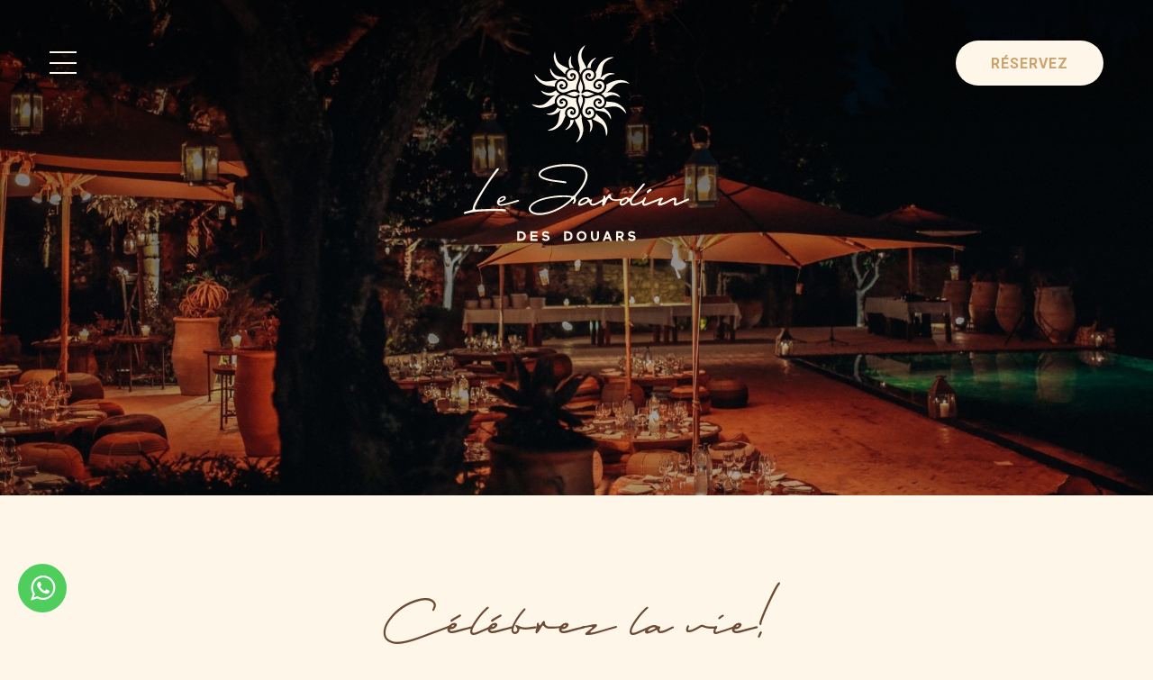

--- FILE ---
content_type: text/html; charset=utf-8
request_url: https://jardindesdouars.com/fr/celebrez-la-vie.html
body_size: 34382
content:
<!DOCTYPE html><html
lang="fr"><head><meta
charset="utf-8" /><style>:root{--4525449:url("/_novaimg/4525449-1399542_0_867_4800_1748_2200_800.jpg");--5614646:url("/_novaimg/5614646-1404371_0_584_4800_2616_2200_1200.jpg");--5614647:url("/_novaimg/5614647-1404141_0_584_4800_2616_2200_1200.jpg");--4525453:url("/_novaimg/4525453-1402353_0_0_2200_1200_2200_1200.jpg")}</style><script>
function class_wihp_ln_already_redir()
{var plugin=this;this.cookie_name='ln_already_redir';this.uri=window.location.pathname;this.query_string=window.location.search;this.browser_lang=navigator.language||navigator.userLanguage;this.ln='fr';this.front_ln='en';this.site_langs='en,fr';this.site_langs_published='en,fr';class_wihp_ln_already_redir.prototype.load=function()
{var flag_set_cookie=false;var flag_cookie_exist=this.cookie_exists(plugin.cookie_name);if(this.cookie_exists('novacms_cook'))
{console.log('first novacms_cook');return false;}
if(this.cookie_exists(plugin.cookie_name))
{if(this.uri!='/'||!this.is_empty(this.uri))
{console.log('cookie exists but still redirecting');}
else
{console.log('cookie exists but not redirecing');return;}}
if(this.uri!='/'||!this.is_empty(this.uri))
{if(this.uri!='/')
{this.set_cookie(this.cookie_name,1,365);console.log('setting cookie and running not redirecting tpl');return;}}
if(this.is_empty(this.browser_lang))
{flag_set_cookie=true;}
else
{this.browser_lang=this.browser_lang.substring(0,2);}
if(this.browser_lang==this.ln)
{flag_set_cookie=true;}
if(flag_set_cookie)
{this.set_cookie(this.cookie_name,1,365);console.log('setting cookie basedon a few things and not redirecing');return;}
this.set_cookie(this.cookie_name,1,365);var localized_url='/';var chosen_lang='';var flag_valid_lang=false;if(this.browser_lang!=this.front_ln)
{localized_url+=this.browser_lang+'/';chosen_lang=this.browser_lang;}
else if(!this.is_empty(this.ln)&&(this.browser_lang!=this.ln))
{localized_url+=this.ln;chosen_lang=this.ln;}
if(!this.is_empty(this.site_langs_published))
{if(this.site_langs_published.indexOf(chosen_lang)!=-1)
{flag_valid_lang=true;}
else
{}}
else if(this.site_langs.indexOf(chosen_lang)!=-1)
{flag_valid_lang=true;}
if(flag_valid_lang)
{if(this.query_string!='')
{localized_url+='?'+this.query_string;}
console.log('redirecting');window.location=localized_url;}
return;}
class_wihp_ln_already_redir.prototype.cookie_exists=function(cookie_name)
{var exists=false;var this_cookie=this.get_cookie(cookie_name);if(!this.is_empty(this_cookie))
{var exists=true}
return exists;}
class_wihp_ln_already_redir.prototype.is_empty=function(value)
{if(!value||typeof value==='undefined'||value==''||value==='0'||value===0||value==null||value=='NaN')
{return true;}
return false;}
class_wihp_ln_already_redir.prototype.set_cookie=function(cname,cvalue,exdays)
{var d=new Date();d.setTime(d.getTime()+(exdays*24*60*60*1000));var expires="expires="+d.toUTCString();document.cookie=cname+"="+cvalue+";"+expires+";path=/";}
class_wihp_ln_already_redir.prototype.get_cookie=function(cname)
{var name=cname+"=";var decodedCookie=decodeURIComponent(document.cookie);var ca=decodedCookie.split(';');for(var i=0;i<ca.length;i++){var c=ca[i];while(c.charAt(0)==' '){c=c.substring(1);}
if(c.indexOf(name)==0){return c.substring(name.length,c.length);}}
return"";}}
classwihplnalreadyredir=new class_wihp_ln_already_redir();classwihplnalreadyredir.load();</script> <link
rel="canonical" href="https://jardindesdouars.com/fr/celebrez-la-vie.html" /><meta
name="google-site-verification" content="XMEdTaaM9qhQSpNm8_X4vcvvFGc3uvnIaEH9qaK1XNE" /> <script type="text/javascript">
function pload(){var m=this;m.q=[];m.a=function(f){m.i(f)};m.i=function(f){m.q.push(f)};m.f=function(){var f;while(f=m.q.shift())f();m.r()};m.r=function(){m.i=function(f){f()};};}pnl=new pload();$$=pnl.a;pnla=new pload();$$$=pnla.a;</script> <title>Hôtel Jardin des Douars | Location de salle pour vos événements à Essaouira | Célébrations</title><meta
name="description" content="Profitez de notre service de réservation de salle à Essaouira pour accueillir vos célébrations privées et tous types d'événements. Nos salles sont agrémentées de jardins botaniques, de bâtiments exotiques et de piscines scintillantes pour vous permettre de donner vie à vos instants de paradis. Réservez dès maintenant."/><meta
http-equiv="content-language" content="fr" /> <!--[if IE 8]><html
class="ie8"> <![endif]--><meta
content="yes" name="apple-mobile-web-app-capable" /><meta
name="viewport" content="initial-scale=1, width=device-width, user-scalable=yes" /><meta
name="apple-mobile-web-app-status-bar-style" content="white" /><link
rel="alternate" href="https://jardindesdouars.com/lets-celebrate.html" hreflang="x-default" /><link
rel="alternate" href="https://jardindesdouars.com/en/lets-celebrate.html" hreflang="en" /><link
rel="alternate" href="https://jardindesdouars.com/fr/celebrez-la-vie.html" hreflang="fr" /><link
rel="shortcut icon" href="/favicon.ico" /> <script type="text/javascript">
(function(){var d=document;var s=d.createElement('script');s.type='text/javascript';s.defer=true;s.src='/assets/scripts.js?v=7441005';(d.getElementsByTagName('head')[0]||d.getElementsByTagName('body')[0]).appendChild(s);})();</script>  <script>
(function(w,d,s,l,i){w[l]=w[l]||[];w[l].push({'gtm.start':new Date().getTime(),event:'gtm.js'});var f=d.getElementsByTagName(s)[0],j=d.createElement(s),dl=l!='dataLayer'?'&l='+l:'';j.async=true;j.src='//www.googletagmanager.com/gtm.js?id='+i+dl;f.parentNode.insertBefore(j,f);})(window,document,'script','dataLayer','GTM-PKSRRJ9');</script> <style>.leaflet-pane,.leaflet-tile,.leaflet-marker-icon,.leaflet-marker-shadow,.leaflet-tile-container,.leaflet-pane>svg,.leaflet-pane>canvas,.leaflet-zoom-box,.leaflet-image-layer,.leaflet-layer{position:absolute;left:0;top:0}.leaflet-container{overflow:hidden}.leaflet-tile,.leaflet-marker-icon,.leaflet-marker-shadow{-webkit-user-select:none;-moz-user-select:none;user-select:none;-webkit-user-drag:none}.leaflet-tile::selection{background:0 0}.leaflet-safari .leaflet-tile{image-rendering:-webkit-optimize-contrast}.leaflet-safari .leaflet-tile-container{width:1600px;height:1600px;-webkit-transform-origin:0 0}.leaflet-marker-icon,.leaflet-marker-shadow{display:block}.leaflet-container .leaflet-overlay-pane svg{max-width:none !important;max-height:none !important}.leaflet-container .leaflet-marker-pane img,.leaflet-container .leaflet-shadow-pane img,.leaflet-container .leaflet-tile-pane img,.leaflet-container img.leaflet-image-layer,.leaflet-container .leaflet-tile{max-width:none !important;max-height:none !important;width:auto;padding:0}.leaflet-container img.leaflet-tile{mix-blend-mode:plus-lighter}.leaflet-container.leaflet-touch-zoom{-ms-touch-action:pan-x pan-y;touch-action:pan-x pan-y}.leaflet-container.leaflet-touch-drag{-ms-touch-action:pinch-zoom;touch-action:none;touch-action:pinch-zoom}.leaflet-container.leaflet-touch-drag.leaflet-touch-zoom{-ms-touch-action:none;touch-action:none}.leaflet-container{-webkit-tap-highlight-color:transparent}.leaflet-container a{-webkit-tap-highlight-color:rgba(51,181,229,.4)}.leaflet-tile{filter:inherit;visibility:hidden}.leaflet-tile-loaded{visibility:inherit}.leaflet-zoom-box{width:0;height:0;-moz-box-sizing:border-box;box-sizing:border-box;z-index:800}.leaflet-overlay-pane svg{-moz-user-select:none}.leaflet-pane{z-index:400}.leaflet-tile-pane{z-index:200}.leaflet-overlay-pane{z-index:400}.leaflet-shadow-pane{z-index:500}.leaflet-marker-pane{z-index:600}.leaflet-tooltip-pane{z-index:650}.leaflet-popup-pane{z-index:700}.leaflet-map-pane canvas{z-index:100}.leaflet-map-pane svg{z-index:200}.leaflet-vml-shape{width:1px;height:1px}.lvml{behavior:url(#default#VML);display:inline-block;position:absolute}.leaflet-control{position:relative;z-index:800;pointer-events:visiblePainted;pointer-events:auto}.leaflet-top,.leaflet-bottom{position:absolute;z-index:1000;pointer-events:none}.leaflet-top{top:0}.leaflet-right{right:0}.leaflet-bottom{bottom:0}.leaflet-left{left:0}.leaflet-control{float:left;clear:both}.leaflet-right .leaflet-control{float:right}.leaflet-top .leaflet-control{margin-top:10px}.leaflet-bottom .leaflet-control{margin-bottom:10px}.leaflet-left .leaflet-control{margin-left:10px}.leaflet-right .leaflet-control{margin-right:10px}.leaflet-fade-anim .leaflet-popup{opacity:0;-webkit-transition:opacity .2s linear;-moz-transition:opacity .2s linear;transition:opacity .2s linear}.leaflet-fade-anim .leaflet-map-pane .leaflet-popup{opacity:1}.leaflet-zoom-animated{-webkit-transform-origin:0 0;-ms-transform-origin:0 0;transform-origin:0 0}svg.leaflet-zoom-animated{will-change:transform}.leaflet-zoom-anim .leaflet-zoom-animated{-webkit-transition:-webkit-transform .25s cubic-bezier(0,0,.25,1);-moz-transition:-moz-transform .25s cubic-bezier(0,0,.25,1);transition:transform .25s cubic-bezier(0,0,.25,1)}.leaflet-zoom-anim .leaflet-tile,.leaflet-pan-anim .leaflet-tile{-webkit-transition:none;-moz-transition:none;transition:none}.leaflet-zoom-anim .leaflet-zoom-hide{visibility:hidden}.leaflet-interactive{cursor:pointer}.leaflet-grab{cursor:-webkit-grab;cursor:-moz-grab;cursor:grab}.leaflet-crosshair,.leaflet-crosshair .leaflet-interactive{cursor:crosshair}.leaflet-popup-pane,.leaflet-control{cursor:auto}.leaflet-dragging .leaflet-grab,.leaflet-dragging .leaflet-grab .leaflet-interactive,.leaflet-dragging .leaflet-marker-draggable{cursor:move;cursor:-webkit-grabbing;cursor:-moz-grabbing;cursor:grabbing}.leaflet-marker-icon,.leaflet-marker-shadow,.leaflet-image-layer,.leaflet-pane>svg path,.leaflet-tile-container{pointer-events:none}.leaflet-marker-icon.leaflet-interactive,.leaflet-image-layer.leaflet-interactive,.leaflet-pane>svg path.leaflet-interactive,svg.leaflet-image-layer.leaflet-interactive path{pointer-events:visiblePainted;pointer-events:auto}.leaflet-container{background:#ddd;outline-offset:1px}.leaflet-container a{color:#0078a8}.leaflet-zoom-box{border:2px dotted #38f;background:rgba(255,255,255,.5)}.leaflet-container{font-family:"Helvetica Neue",Arial,Helvetica,sans-serif;font-size:12px;font-size:.75rem;line-height:1.5}.leaflet-bar{box-shadow:0 1px 5px rgba(0,0,0,.65);border-radius:4px}.leaflet-bar a{background-color:#fff;border-bottom:1px solid #ccc;width:26px;height:26px;line-height:26px;display:block;text-align:center;text-decoration:none;color:#000}.leaflet-bar a,.leaflet-control-layers-toggle{background-position:50% 50%;background-repeat:no-repeat;display:block}.leaflet-bar a:hover,.leaflet-bar a:focus{background-color:#f4f4f4}.leaflet-bar a:first-child{border-top-left-radius:4px;border-top-right-radius:4px}.leaflet-bar a:last-child{border-bottom-left-radius:4px;border-bottom-right-radius:4px;border-bottom:none}.leaflet-bar a.leaflet-disabled{cursor:default;background-color:#f4f4f4;color:#bbb}.leaflet-touch .leaflet-bar a{width:30px;height:30px;line-height:30px}.leaflet-touch .leaflet-bar a:first-child{border-top-left-radius:2px;border-top-right-radius:2px}.leaflet-touch .leaflet-bar a:last-child{border-bottom-left-radius:2px;border-bottom-right-radius:2px}.leaflet-control-zoom-in,.leaflet-control-zoom-out{font:bold 18px 'Lucida Console',Monaco,monospace;text-indent:1px}.leaflet-touch .leaflet-control-zoom-in,.leaflet-touch .leaflet-control-zoom-out{font-size:22px}.leaflet-control-layers{box-shadow:0 1px 5px rgba(0,0,0,.4);background:#fff;border-radius:5px}.leaflet-control-layers-toggle{background-image:url(images/layers.png);width:36px;height:36px}.leaflet-retina .leaflet-control-layers-toggle{background-image:url(images/layers-2x.png);background-size:26px 26px}.leaflet-touch .leaflet-control-layers-toggle{width:44px;height:44px}.leaflet-control-layers .leaflet-control-layers-list,.leaflet-control-layers-expanded .leaflet-control-layers-toggle{display:none}.leaflet-control-layers-expanded .leaflet-control-layers-list{display:block;position:relative}.leaflet-control-layers-expanded{padding:6px 10px 6px 6px;color:#333;background:#fff}.leaflet-control-layers-scrollbar{overflow-y:scroll;overflow-x:hidden;padding-right:5px}.leaflet-control-layers-selector{margin-top:2px;position:relative;top:1px}.leaflet-control-layers label{display:block;font-size:13px;font-size:1.08333em}.leaflet-control-layers-separator{height:0;border-top:1px solid #ddd;margin:5px -10px 5px -6px}.leaflet-default-icon-path{background-image:url(images/marker-icon.png)}.leaflet-container .leaflet-control-attribution{background:#fff;background:rgba(255,255,255,.8);margin:0}.leaflet-control-attribution,.leaflet-control-scale-line{padding:0 5px;color:#333;line-height:1.4}.leaflet-control-attribution a{text-decoration:none}.leaflet-control-attribution a:hover,.leaflet-control-attribution a:focus{text-decoration:underline}.leaflet-attribution-flag{display:inline !important;vertical-align:baseline !important;width:1em;height:.6669em}.leaflet-left .leaflet-control-scale{margin-left:5px}.leaflet-bottom .leaflet-control-scale{margin-bottom:5px}.leaflet-control-scale-line{border:2px solid #777;border-top:none;line-height:1.1;padding:2px 5px 1px;white-space:nowrap;-moz-box-sizing:border-box;box-sizing:border-box;background:rgba(255,255,255,.8);text-shadow:1px 1px #fff}.leaflet-control-scale-line:not(:first-child){border-top:2px solid #777;border-bottom:none;margin-top:-2px}.leaflet-control-scale-line:not(:first-child):not(:last-child){border-bottom:2px solid #777}.leaflet-touch .leaflet-control-attribution,.leaflet-touch .leaflet-control-layers,.leaflet-touch .leaflet-bar{box-shadow:none}.leaflet-touch .leaflet-control-layers,.leaflet-touch .leaflet-bar{border:2px solid rgba(0,0,0,.2);background-clip:padding-box}.leaflet-popup{position:absolute;text-align:center;margin-bottom:20px}.leaflet-popup-content-wrapper{padding:1px;text-align:left;border-radius:12px}.leaflet-popup-content{margin:13px 24px 13px 20px;line-height:1.3;font-size:13px;font-size:1.08333em;min-height:1px}.leaflet-popup-content p{margin:17px 0;margin:1.3em 0}.leaflet-popup-tip-container{width:40px;height:20px;position:absolute;left:50%;margin-top:-1px;margin-left:-20px;overflow:hidden;pointer-events:none}.leaflet-popup-tip{width:17px;height:17px;padding:1px;margin:-10px auto 0;pointer-events:auto;-webkit-transform:rotate(45deg);-moz-transform:rotate(45deg);-ms-transform:rotate(45deg);transform:rotate(45deg)}.leaflet-popup-content-wrapper,.leaflet-popup-tip{background:#fff;color:#333;box-shadow:0 3px 14px rgba(0,0,0,.4)}.leaflet-container a.leaflet-popup-close-button{position:absolute;top:0;right:0;border:none;text-align:center;width:24px;height:24px;font:16px/24px Tahoma,Verdana,sans-serif;color:#757575;text-decoration:none;background:0 0}.leaflet-container a.leaflet-popup-close-button:hover,.leaflet-container a.leaflet-popup-close-button:focus{color:#585858}.leaflet-popup-scrolled{overflow:auto}.leaflet-oldie .leaflet-popup-content-wrapper{-ms-zoom:1}.leaflet-oldie .leaflet-popup-tip{width:24px;margin:0 auto;-ms-filter:"progid:DXImageTransform.Microsoft.Matrix(M11=0.70710678, M12=0.70710678, M21=-0.70710678, M22=0.70710678)";filter:progid:DXImageTransform.Microsoft.Matrix(M11=0.70710678, M12=0.70710678, M21=-0.70710678, M22=0.70710678)}.leaflet-oldie .leaflet-control-zoom,.leaflet-oldie .leaflet-control-layers,.leaflet-oldie .leaflet-popup-content-wrapper,.leaflet-oldie .leaflet-popup-tip{border:1px solid #999}.leaflet-div-icon{background:#fff;border:1px solid #666}.leaflet-tooltip{position:absolute;padding:6px;background-color:#fff;border:1px solid #fff;border-radius:3px;color:#222;white-space:nowrap;-webkit-user-select:none;-moz-user-select:none;-ms-user-select:none;user-select:none;pointer-events:none;box-shadow:0 1px 3px rgba(0,0,0,.4)}.leaflet-tooltip.leaflet-interactive{cursor:pointer;pointer-events:auto}.leaflet-tooltip-top:before,.leaflet-tooltip-bottom:before,.leaflet-tooltip-left:before,.leaflet-tooltip-right:before{position:absolute;pointer-events:none;border:6px solid transparent;background:0 0;content:""}.leaflet-tooltip-bottom{margin-top:6px}.leaflet-tooltip-top{margin-top:-6px}.leaflet-tooltip-bottom:before,.leaflet-tooltip-top:before{left:50%;margin-left:-6px}.leaflet-tooltip-top:before{bottom:0;margin-bottom:-12px;border-top-color:#fff}.leaflet-tooltip-bottom:before{top:0;margin-top:-12px;margin-left:-6px;border-bottom-color:#fff}.leaflet-tooltip-left{margin-left:-6px}.leaflet-tooltip-right{margin-left:6px}.leaflet-tooltip-left:before,.leaflet-tooltip-right:before{top:50%;margin-top:-6px}.leaflet-tooltip-left:before{right:0;margin-right:-12px;border-left-color:#fff}.leaflet-tooltip-right:before{left:0;margin-left:-12px;border-right-color:#fff}@media print{.leaflet-control{-webkit-print-color-adjust:exact;print-color-adjust:exact}}.ui-helper-hidden{display:none}.ui-helper-hidden-accessible{position:absolute;left:-99999999px}html,body,div,span,object,iframe,h1,h2,h3,h4,h5,h6,p,blockquote,pre,abbr,address,cite,code,del,dfn,em,img,ins,kbd,q,samp,small,strong,sub,sup,var,b,i,dl,dt,dd,ol,ul,li,fieldset,form,label,legend,table,caption,tbody,tfoot,thead,tr,th,td,article,aside,figure,footer,header,hgroup,menu,nav,section,menu,time,mark,audio,video{margin:0;padding:0;border:0;outline:0;font-size:100%;vertical-align:baseline}table{border-collapse:collapse;border-spacing:0}input,select{vertical-align:middle}h1,h2,h3,h4,h5,h6{font-weight:400}a:hover,a:active{outline:none}input[type=radio]{vertical-align:text-bottom}input[type=checkbox]{vertical-align:bottom;*vertical-align:baseline;}.ie6 input{vertical-align:text-bottom}label,input[type=button],input[type=submit],button{cursor:pointer}button{width:auto;overflow:visible}a{margin:0;padding:0;font-size:100%;vertical-align:baseline;outline:none;cursor:pointer;outline-width:0;zoom:1}.clear{float:left;clear:both;width:100%;display:block}.noDisplay{display:none;visibility:hidden}form{display:inline}#languages{position:static;clear:left;padding:0}#languages.hideonload{display:none}#pulsarflaglist{background-color:transparent;overflow:hidden;padding:10px;padding-bottom:20px;float:left;clear:both}ul#flag_menu{*padding-bottom:15px;margin:0;margin-left:15px;overflow:hidden}ul#flag_menu li{list-style:none;float:left;margin:0 12px 24px;-webkit-border-radius:4px;-moz-border-radius:4px;border-radius:4px;background-color:#f2f2f2;border:1px #e6e6e6 solid;padding:5px}ul#flag_menu a{width:100px;height:24px;padding:0 0 0 35px;line-height:auto;display:block;line-height:24px;font-size:14px;text-decoration:none;color:#888;text-shadow:0 1px 0 #fff}ul#flag_menu a:hover{color:#444}.big_flag_en{background:url("http://novablink.com/commons/nova_languages/img/flags_24_0_7.png") left 0 no-repeat}.big_flag_fr{background:url("http://novablink.com/commons/nova_languages/img/flags_24_0_7.png") left -25px no-repeat}.big_flag_it{background:url("http://novablink.com/commons/nova_languages/img/flags_24_0_7.png") left -50px no-repeat}.big_flag_ja{background:url("http://novablink.com/commons/nova_languages/img/flags_24_0_7.png") left -75px no-repeat}.big_flag_es{background:url("http://novablink.com/commons/nova_languages/img/flags_24_0_7.png") left -100px no-repeat}.big_flag_pt{background:url("http://novablink.com/commons/nova_languages/img/flags_24_0_7.png") left -125px no-repeat}.big_flag_de{background:url("http://novablink.com/commons/nova_languages/img/flags_24_0_7.png") left -150px no-repeat}.big_flag_sv{background:url("http://novablink.com/commons/nova_languages/img/flags_24_0_7.png") left -175px no-repeat}.big_flag_da{background:url("http://novablink.com/commons/nova_languages/img/flags_24_0_7.png") left -200px no-repeat}.big_flag_ru{background:url("http://novablink.com/commons/nova_languages/img/flags_24_0_7.png") left -225px no-repeat}.big_flag_no{background:url("http://novablink.com/commons/nova_languages/img/flags_24_0_7.png") left -250px no-repeat}.big_flag_zh-tw{background:url("http://novablink.com/commons/nova_languages/img/flags_24_0_7.png") left -275px no-repeat}.big_flag_zh-cn{background:url("http://novablink.com/commons/nova_languages/img/flags_24_0_7.png") left -275px no-repeat}.big_flag_nl{background:url("http://novablink.com/commons/nova_languages/img/flags_24_0_7.png") left -300px no-repeat}.big_flag_po{background:url("http://novablink.com/commons/nova_languages/img/flags_24_0_7.png") left -325px no-repeat}.big_flag_he{background:url("http://novablink.com/commons/nova_languages/img/flags_24_0_2.png") left -350px no-repeat}.big_flag_ca{background:url("http://novablink.com/commons/nova_languages/img/flags_24_0_7.png") left -375px no-repeat}.big_flag_ar{background:url("http://novablink.com/commons/nova_languages/img/flags_24_0_7.png") left -400px no-repeat}.big_flag_th{background:url("http://novablink.com/commons/nova_languages/img/flags_24_0_7.png") left -425px no-repeat}.big_flag_cs{background:url("http://novablink.com/commons/nova_languages/img/flags_24_0_7.png") left -450px no-repeat}.big_flag_tr{background:url("http://novablink.com/commons/nova_languages/img/flags_24_0_7.png") left -473px no-repeat}.big_flag_fi{background:url("http://novablink.com/commons/nova_languages/img/flags_24_0_7.png") left -500px no-repeat}.big_flag_is{background:url("http://novablink.com/commons/nova_languages/img/flags_24_0_7.png") left -524px no-repeat}.big_flag_ko{background:url("http://novablink.com/commons/nova_languages/img/flags_24_ko.png") left 0 no-repeat}.novahtmlslider_controls .controlleft{display:none;text-indent:-999999px}.novahtmlslider_controls .controlright{display:none;text-indent:-999999px}.novahtmlslider_container{position:relative;top:0;left:0}.novahtmlslider_controls{display:none;position:absolute;z-index:50;left:0;top:49%;width:100%}.novaslider{width:100%;height:100%;position:relative}.novaslider_customhtml{position:absolute;top:0;left:0}.novaslider_bgimagediv img{position:absolute;top:0;left:0}.novaslider{filter:progid:DXImageTransform.Microsoft.Motionblur(strength=0,direction=0)}.novahtmlslider_container{-webkit-user-select:none;-khtml-user-select:none;-moz-user-select:none;-ms-user-select:none;-o-user-select:none;user-select:none}.novaboxcontrols{display:none}.novabox_caption{position:absolute;left:15px;bottom:15px;color:#fff;background:url("http://novablink.com/commons/nova_box/img/caption_bg.png")}.novabox_captiontext{font:11px Arial;padding:10px;color:#c1c1c1}.novabox_imagepreloader{background:url("http://novablink.com/commons/nova_box/img/ajax-loader.gif") center center no-repeat;position:absolute;display:none;top:0;left:0;width:20%;height:20%}.novabox_close{position:absolute;top:15px;right:15px;width:96px;height:96px;cursor:pointer;background:url("http://novablink.com/commons/nova_box/img/close.png") no-repeat right top}.novabox_item_next{background:url("http://novablink.com/commons/nova_box/img/right-cursor.png") no-repeat right center;width:38px;height:38px;position:absolute;top:-29px;right:10px}.novabox_item_prev{background:url("http://novablink.com/commons/nova_box/img/left-cursor.png") no-repeat right center;width:38px;height:38px;position:absolute;top:-29px;left:10px}.novaboxoverlay{background:#000;display:none;position:absolute;top:0;left:0;z-index:10000}.novabox_wrapper{position:absolute;display:none;z-index:10001;-webkit-user-select:none;-khtml-user-select:none;-moz-user-select:none;-ms-user-select:none;-o-user-select:none;user-select:none;overflow:hidden}.novabox_image{align:center;overflow:hidden}.novabox_image img{display:block;position:absolute;-ms-interpolation-mode:bicubic}.novabox_contain_prev{position:absolute;left:0;top:0;width:50%;height:100%;background-image:url('[data-uri]');*background-image:url("http://novablink.com/commons/nova_box/img/ie_onepixel.gif");cursor:url("http://novablink.com/commons/nova_box/img/left-cursor.png"),url("http://novablink.com/commons/nova_box/img/left-cursor.cur"),pointer}.novabox_wrapper_prev{position:relative;top:50%}.novabox_wrapper2_prev{position:relative;top:-50%}.novabox_contain_next{position:absolute;left:50%;top:0;width:50%;height:100%;background-image:url('[data-uri]');*background-image:url("http://novablink.com/commons/nova_box/img/ie_onepixel.gif");cursor:url("http://novablink.com/commons/nova_box/img/right-cursor.png"),url("http://novablink.com/commons/nova_box/img/right-cursor.cur"),pointer}.novabox_wrapper_next{position:relative;top:50%;text-align:right}.novabox_wrapper2_next{position:relative;text-align:right;top:-50%}.novabox_image_captionposition{position:absolute;width:100%;height:100%;left:0;top:0}.novabox_image_imageonly{position:absolute}.novabox_image_viewportwidth{position:absolute;width:100%}.novabox_image_viewportheight{position:absolute;height:100%}.novabox_image_fullviewport{position:absolute;width:100%;height:100%;left:0;top:0}.novaboxcontrols{display:none}.mynovamontage_wrap{padding:0;background-color:#000}#mynovamontage a{text-decoration:none}.novahover_overlay{display:none;top:-1000px;left:-1000px;background:url('/_img/zoom_icon.png') 10px 10px no-repeat}.novahover_text_wrap{display:none;top:0;left:0;width:100%;height:100%;background:#000;overflow:hidden}.novahover_text{color:#ddd;font-size:12px;line-height:normal;margin:13px 15px 12px;padding-left:40px}.ui-helper-hidden{display:none}.ui-helper-hidden-accessible{position:absolute !important;clip:rect(1px 1px 1px 1px);clip:rect(1px,1px,1px,1px)}.ui-helper-reset{margin:0;padding:0;border:0;outline:0;line-height:1.3;text-decoration:none;font-size:100%;list-style:none}.ui-helper-clearfix:before,.ui-helper-clearfix:after{content:"";display:table}.ui-helper-clearfix:after{clear:both}.ui-helper-clearfix{zoom:1}.ui-helper-zfix{width:100%;height:100%;top:0;left:0;position:absolute;opacity:0;filter:Alpha(Opacity=0)}.ui-state-disabled{cursor:default !important}.ui-icon{display:block;text-indent:-99999px;overflow:hidden;background-repeat:no-repeat}.ui-widget-overlay{position:absolute;top:0;left:0;width:100%;height:100%}.ui-widget{font-family:Arial,sans-serif;font-size:11px}.ui-widget .ui-widget{font-size:11px}.ui-widget input,.ui-widget select,.ui-widget textarea,.ui-widget button{font-family:Arial,sans-serif;font-size:11px}.ui-widget-content{border:0 solid #c2c2c2;background:#fff;color:#444}.ui-widget-content a{color:#222}.ui-widget-header{border:0 solid #aaa;background:#444;color:#fff;font-weight:700;font-size:14px}.ui-widget-header a{color:#999}.ui-state-default,.ui-widget-content .ui-state-default,.ui-widget-header .ui-state-default{border:2px solid #fbfbfb;background:#afcfaa;font-weight:400;color:#fff;text-align:center}.ui-state-default a,.ui-state-default a:link,.ui-state-default a:visited{color:#fff;text-decoration:none;font-weight:400;-webkit-transition:all .2s;-moz-transition:all .2s;transition:all .2s}.ui-state-highlight,.ui-widget-content .ui-state-highlight,.ui-widget-header .ui-state-highlight{border:2px solid #fbfbfb;background:#afcfaa;color:#fbfbfb}.ui-state-hover,.ui-widget-content .ui-state-hover,.ui-widget-header .ui-state-hover,.ui-state-focus,.ui-widget-content .ui-state-focus,.ui-widget-header .ui-state-focus{background-color:#444;color:#fbfbfb}.ui-state-hover a,.ui-state-hover a:hover{color:#fbfbfb;background:#161616;text-decoration:none}.ui-state-active,.ui-widget-content .ui-state-active,.ui-widget-header .ui-state-active{background:#afcfaa !important;color:#fbfbfb}a.ui-state-active:hover{color:#fbfbfb !important;background:#161616 !important;text-decoration:none}.ui-state-active a,.ui-state-active a:link,.ui-state-active a:visited{color:#212121;text-decoration:none}.ui-widget :active{outline:none}.ui-state-highlight a,.ui-widget-content .ui-state-highlight a,.ui-widget-header .ui-state-highlight a{color:#363636}.ui-state-error,.ui-widget-content .ui-state-error,.ui-widget-header .ui-state-error{border:1px solid #cd0a0a;background:#fef1ec;color:#cd0a0a}.ui-state-error a,.ui-widget-content .ui-state-error a,.ui-widget-header .ui-state-error a{color:#cd0a0a}.ui-state-error-text,.ui-widget-content .ui-state-error-text,.ui-widget-header .ui-state-error-text{color:#cd0a0a}.ui-priority-primary,.ui-widget-content .ui-priority-primary,.ui-widget-header .ui-priority-primary{font-weight:700}.ui-priority-secondary,.ui-widget-content .ui-priority-secondary,.ui-widget-header .ui-priority-secondary{opacity:.7;filter:Alpha(Opacity=70);font-weight:400}.ui-state-disabled,.ui-widget-content .ui-state-disabled,.ui-widget-header .ui-state-disabled{opacity:.35;background-image:none}.ui-icon{width:16px;height:16px;background-image:url("http://novablink.com/commons/jquery/img/ui-icons_222222_256x240.png")}.ui-icon-carat-1-n{background-position:0 0}.ui-icon-carat-1-ne{background-position:-16px 0}.ui-icon-carat-1-e{background-position:-32px 0}.ui-icon-carat-1-se{background-position:-48px 0}.ui-icon-carat-1-s{background-position:-64px 0}.ui-icon-carat-1-sw{background-position:-80px 0}.ui-icon-carat-1-w{background-position:-96px 0}.ui-icon-carat-1-nw{background-position:-112px 0}.ui-icon-carat-2-n-s{background-position:-128px 0}.ui-icon-carat-2-e-w{background-position:-144px 0}.ui-icon-triangle-1-n{background-position:0 -16px}.ui-icon-triangle-1-ne{background-position:-16px -16px}.ui-icon-triangle-1-e{background-position:-32px -16px}.ui-icon-triangle-1-se{background-position:-48px -16px}.ui-icon-triangle-1-s{background-position:-64px -16px}.ui-icon-triangle-1-sw{background-position:-80px -16px}.ui-icon-triangle-1-w{background-position:-96px -16px}.ui-icon-triangle-1-nw{background-position:-112px -16px}.ui-icon-triangle-2-n-s{background-position:-128px -16px}.ui-icon-triangle-2-e-w{background-position:-144px -16px}.ui-icon-arrow-1-n{background-position:0 -32px}.ui-icon-arrow-1-ne{background-position:-16px -32px}.ui-icon-arrow-1-e{background-position:-32px -32px}.ui-icon-arrow-1-se{background-position:-48px -32px}.ui-icon-arrow-1-s{background-position:-64px -32px}.ui-icon-arrow-1-sw{background-position:-80px -32px}.ui-icon-arrow-1-w{background-position:-96px -32px}.ui-icon-arrow-1-nw{background-position:-112px -32px}.ui-icon-arrow-2-n-s{background-position:-128px -32px}.ui-icon-arrow-2-ne-sw{background-position:-144px -32px}.ui-icon-arrow-2-e-w{background-position:-160px -32px}.ui-icon-arrow-2-se-nw{background-position:-176px -32px}.ui-icon-arrowstop-1-n{background-position:-192px -32px}.ui-icon-arrowstop-1-e{background-position:-208px -32px}.ui-icon-arrowstop-1-s{background-position:-224px -32px}.ui-icon-arrowstop-1-w{background-position:-240px -32px}.ui-icon-arrowthick-1-n{background-position:0 -48px}.ui-icon-arrowthick-1-ne{background-position:-16px -48px}.ui-icon-arrowthick-1-e{background-position:-32px -48px}.ui-icon-arrowthick-1-se{background-position:-48px -48px}.ui-icon-arrowthick-1-s{background-position:-64px -48px}.ui-icon-arrowthick-1-sw{background-position:-80px -48px}.ui-icon-arrowthick-1-w{background-position:-96px -48px}.ui-icon-arrowthick-1-nw{background-position:-112px -48px}.ui-icon-arrowthick-2-n-s{background-position:-128px -48px}.ui-icon-arrowthick-2-ne-sw{background-position:-144px -48px}.ui-icon-arrowthick-2-e-w{background-position:-160px -48px}.ui-icon-arrowthick-2-se-nw{background-position:-176px -48px}.ui-icon-arrowthickstop-1-n{background-position:-192px -48px}.ui-icon-arrowthickstop-1-e{background-position:-208px -48px}.ui-icon-arrowthickstop-1-s{background-position:-224px -48px}.ui-icon-arrowthickstop-1-w{background-position:-240px -48px}.ui-icon-arrowreturnthick-1-w{background-position:0 -64px}.ui-icon-arrowreturnthick-1-n{background-position:-16px -64px}.ui-icon-arrowreturnthick-1-e{background-position:-32px -64px}.ui-icon-arrowreturnthick-1-s{background-position:-48px -64px}.ui-icon-arrowreturn-1-w{background-position:-64px -64px}.ui-icon-arrowreturn-1-n{background-position:-80px -64px}.ui-icon-arrowreturn-1-e{background-position:-96px -64px}.ui-icon-arrowreturn-1-s{background-position:-112px -64px}.ui-icon-arrowrefresh-1-w{background-position:-128px -64px}.ui-icon-arrowrefresh-1-n{background-position:-144px -64px}.ui-icon-arrowrefresh-1-e{background-position:-160px -64px}.ui-icon-arrowrefresh-1-s{background-position:-176px -64px}.ui-icon-arrow-4{background-position:0 -80px}.ui-icon-arrow-4-diag{background-position:-16px -80px}.ui-icon-extlink{background-position:-32px -80px}.ui-icon-newwin{background-position:-48px -80px}.ui-icon-refresh{background-position:-64px -80px}.ui-icon-shuffle{background-position:-80px -80px}.ui-icon-transfer-e-w{background-position:-96px -80px}.ui-icon-transferthick-e-w{background-position:-112px -80px}.ui-icon-folder-collapsed{background-position:0 -96px}.ui-icon-folder-open{background-position:-16px -96px}.ui-icon-document{background-position:-32px -96px}.ui-icon-document-b{background-position:-48px -96px}.ui-icon-note{background-position:-64px -96px}.ui-icon-mail-closed{background-position:-80px -96px}.ui-icon-mail-open{background-position:-96px -96px}.ui-icon-suitcase{background-position:-112px -96px}.ui-icon-comment{background-position:-128px -96px}.ui-icon-person{background-position:-144px -96px}.ui-icon-print{background-position:-160px -96px}.ui-icon-trash{background-position:-176px -96px}.ui-icon-locked{background-position:-192px -96px}.ui-icon-unlocked{background-position:-208px -96px}.ui-icon-bookmark{background-position:-224px -96px}.ui-icon-tag{background-position:-240px -96px}.ui-icon-home{background-position:0 -112px}.ui-icon-flag{background-position:-16px -112px}.ui-icon-calendar{background-position:-32px -112px}.ui-icon-cart{background-position:-48px -112px}.ui-icon-pencil{background-position:-64px -112px}.ui-icon-clock{background-position:-80px -112px}.ui-icon-disk{background-position:-96px -112px}.ui-icon-calculator{background-position:-112px -112px}.ui-icon-zoomin{background-position:-128px -112px}.ui-icon-zoomout{background-position:-144px -112px}.ui-icon-search{background-position:-160px -112px}.ui-icon-wrench{background-position:-176px -112px}.ui-icon-gear{background-position:-192px -112px}.ui-icon-heart{background-position:-208px -112px}.ui-icon-star{background-position:-224px -112px}.ui-icon-link{background-position:-240px -112px}.ui-icon-cancel{background-position:0 -128px}.ui-icon-plus{background-position:-16px -128px}.ui-icon-plusthick{background-position:-32px -128px}.ui-icon-minus{background-position:-48px -128px}.ui-icon-minusthick{background-position:-64px -128px}.ui-icon-close{background-position:-80px -128px}.ui-icon-closethick{background-position:-96px -128px}.ui-icon-key{background-position:-112px -128px}.ui-icon-lightbulb{background-position:-128px -128px}.ui-icon-scissors{background-position:-144px -128px}.ui-icon-clipboard{background-position:-160px -128px}.ui-icon-copy{background-position:-176px -128px}.ui-icon-contact{background-position:-192px -128px}.ui-icon-image{background-position:-208px -128px}.ui-icon-video{background-position:-224px -128px}.ui-icon-script{background-position:-240px -128px}.ui-icon-alert{background-position:0 -144px}.ui-icon-info{background-position:-16px -144px}.ui-icon-notice{background-position:-32px -144px}.ui-icon-help{background-position:-48px -144px}.ui-icon-check{background-position:-64px -144px}.ui-icon-bullet{background-position:-80px -144px}.ui-icon-radio-off{background-position:-96px -144px}.ui-icon-radio-on{background-position:-112px -144px}.ui-icon-pin-w{background-position:-128px -144px}.ui-icon-pin-s{background-position:-144px -144px}.ui-icon-play{background-position:0 -160px}.ui-icon-pause{background-position:-16px -160px}.ui-icon-seek-next{background-position:-32px -160px}.ui-icon-seek-prev{background-position:-48px -160px}.ui-icon-seek-end{background-position:-64px -160px}.ui-icon-seek-start{background-position:-80px -160px}.ui-icon-seek-first{background-position:-80px -160px}.ui-icon-stop{background-position:-96px -160px}.ui-icon-eject{background-position:-112px -160px}.ui-icon-volume-off{background-position:-128px -160px}.ui-icon-volume-on{background-position:-144px -160px}.ui-icon-power{background-position:0 -176px}.ui-icon-signal-diag{background-position:-16px -176px}.ui-icon-signal{background-position:-32px -176px}.ui-icon-battery-0{background-position:-48px -176px}.ui-icon-battery-1{background-position:-64px -176px}.ui-icon-battery-2{background-position:-80px -176px}.ui-icon-battery-3{background-position:-96px -176px}.ui-icon-circle-plus{background-position:0 -192px}.ui-icon-circle-minus{background-position:-16px -192px}.ui-icon-circle-close{background-position:-32px -192px}.ui-icon-circle-triangle-e{background-position:-48px -192px}.ui-icon-circle-triangle-s{background-position:-64px -192px}.ui-icon-circle-triangle-w{background-position:-80px -192px}.ui-icon-circle-triangle-n{background-position:-96px -192px}.ui-icon-circle-arrow-e{background-position:-112px -192px}.ui-icon-circle-arrow-s{background-position:-128px -192px}.ui-icon-circle-arrow-w{background-position:-144px -192px}.ui-icon-circle-arrow-n{background-position:-160px -192px}.ui-icon-circle-zoomin{background-position:-176px -192px}.ui-icon-circle-zoomout{background-position:-192px -192px}.ui-icon-circle-check{background-position:-208px -192px}.ui-icon-circlesmall-plus{background-position:0 -208px}.ui-icon-circlesmall-minus{background-position:-16px -208px}.ui-icon-circlesmall-close{background-position:-32px -208px}.ui-icon-squaresmall-plus{background-position:-48px -208px}.ui-icon-squaresmall-minus{background-position:-64px -208px}.ui-icon-squaresmall-close{background-position:-80px -208px}.ui-icon-grip-dotted-vertical{background-position:0 -224px}.ui-icon-grip-dotted-horizontal{background-position:-16px -224px}.ui-icon-grip-solid-vertical{background-position:-32px -224px}.ui-icon-grip-solid-horizontal{background-position:-48px -224px}.ui-icon-gripsmall-diagonal-se{background-position:-64px -224px}.ui-icon-grip-diagonal-se{background-position:-80px -224px}.ui-corner-all,.ui-corner-top,.ui-corner-left,.ui-corner-tl{-moz-border-radius-topleft:2px;-webkit-border-top-left-radius:2px;-khtml-border-top-left-radius:2px;border-top-left-radius:2px}.ui-corner-all,.ui-corner-top,.ui-corner-right,.ui-corner-tr{-moz-border-radius-topright:2px;-webkit-border-top-right-radius:2px;-khtml-border-top-right-radius:2px;border-top-right-radius:2px}.ui-corner-all,.ui-corner-bottom,.ui-corner-left,.ui-corner-bl{-moz-border-radius-bottomleft:2px;-webkit-border-bottom-left-radius:2px;-khtml-border-bottom-left-radius:2px;border-bottom-left-radius:2px}.ui-corner-all,.ui-corner-bottom,.ui-corner-right,.ui-corner-br{-moz-border-radius-bottomright:2px;-webkit-border-bottom-right-radius:2px;-khtml-border-bottom-right-radius:2px;border-bottom-right-radius:2px}.ui-widget-overlay{background:#000;opacity:.8;filter:Alpha(Opacity=80)}.ui-widget-shadow{margin:-8px 0 0 -8px;padding:8px;background:#aaa url("http://novablink.com/commons/jquery/img/ui-bg_flat_0_aaaaaa_40x100.png") 50% 50% repeat-x;opacity:.3;filter:Alpha(Opacity=30);-moz-border-radius:8px;-khtml-border-radius:8px;-webkit-border-radius:8px;border-radius:8px}.ui-dialog{position:absolute;padding:0;width:300px}.ui-dialog .ui-dialog-titlebar{padding:10px;position:relative;height:20px}.ui-dialog .ui-dialog-title{float:left;margin:0;display:none}.ui-dialog .ui-dialog-titlebar-close{position:absolute;right:0;top:0;width:19px;height:18px;padding:10px}.ui-dialog .ui-dialog-titlebar-close span{display:block;margin:1px}.ui-dialog .ui-dialog-titlebar-close:hover,.ui-dialog .ui-dialog-titlebar-close:focus{padding:10px;background:transparent!important}.ui-dialog .ui-dialog-content{position:relative;border:0;padding:0;background:0 0;overflow:auto;zoom:1}.ui-dialog .ui-dialog-buttonpane{text-align:left;border-width:1px 0 0;background-image:none;margin:.5em 0 0;padding:.3em 1em .5em .4em}.ui-dialog .ui-dialog-buttonpane .ui-dialog-buttonset{float:right}.ui-dialog .ui-dialog-buttonpane button{margin:.5em .4em .5em 0;cursor:pointer}.ui-dialog .ui-resizable-se{width:14px;height:14px;right:3px;bottom:3px}.ui-draggable .ui-dialog-titlebar{cursor:move}.ui-dialog .ui-widget-header{background:0 0}.ui-datepicker{width:510px !important;height:270px;background:#fbfbfb;padding:12px;display:none;font-size:11px;z-index:99000 !important;-webkit-user-select:none;-khtml-user-select:none;-moz-user-select:none;-ms-user-select:none;-o-user-select:none;user-select:none;-webkit-border-radius:2px;-moz-border-radius:2px;border-radius:2px;-webkit-box-shadow:0 0px 5px rgba(0,0,0,.3);-moz-box-shadow:0 0px 5px rgba(0,0,0,.3);box-shadow:0 0px 5px rgba(0,0,0,.3);border:1px solid #ddd\9}.ui-datepicker-arrow{background:url("http://novablink.com/commons/jquery/img/cal_arrow.png") 0px 0px no-repeat;width:20px;height:40px;left:-20px;top:122px;position:absolute}.ui-datepicker .ui-datepicker-header{position:relative;padding:0;height:36px;margin-bottom:5px}.ui-datepicker .ui-icon{background:url("http://novablink.com/commons/jquery/img/cal_months_nav.png") 0 0 no-repeat}.ui-datepicker .ui-icon-circle-triangle-e{background-position:0 0}.ui-datepicker .ui-icon-circle-triangle-w{background-position:0 -50px}.ui-datepicker .ui-datepicker-prev,.ui-datepicker .ui-datepicker-next{position:absolute;top:4px;width:28px;height:28px;-webkit-user-select:none;-khtml-user-select:none;-moz-user-select:none;-ms-user-select:none;-o-user-select:none;user-select:none}.ui-datepicker .ui-datepicker-prev-hover,.ui-datepicker .ui-datepicker-next-hover{top:4px;background:0 0}.ui-datepicker .ui-datepicker-prev{left:2px;padding-left:5px}.ui-datepicker .ui-datepicker-next{right:2px;padding-right:5px}.ui-datepicker .ui-datepicker-prev-hover{left:2px}.ui-datepicker .ui-datepicker-next-hover{right:2px}.ui-datepicker .ui-datepicker-prev span,.ui-datepicker .ui-datepicker-next span{display:block;position:absolute;left:50%;margin-left:-6px;height:28px;top:0}.ui-datepicker .ui-datepicker-title{margin:0;line-height:normal;text-align:center;font-size:14px;line-height:26pt}.ui-datepicker .ui-datepicker-title select{margin:1px 0}.ui-datepicker select.ui-datepicker-month-year{width:100%}.ui-datepicker select.ui-datepicker-month,.ui-datepicker select.ui-datepicker-year{width:49%;font-size:14px}.ui-datepicker table{width:100%;border-collapse:collapse;margin:0}.ui-datepicker th{padding:3px;text-align:center;font-weight:700;border:0}.ui-datepicker td{border:0;padding:0;margin:0;vertical-align:center}.ui-datepicker td span,.ui-datepicker td a{display:block;height:100%;padding:3px 0;text-align:center;text-decoration:none}.ui-datepicker .ui-datepicker-buttonpane{background-image:none;width:100%;height:70px;overflow:hidden;margin:0;padding:0;border-top:0;border-left:0;border-right:0;border-bottom:0;position:absolute;bottom:1px;left:1px}.ui-datepicker .ui-datepicker-buttonpane button{width:100%;height:45px;background:#f4f4f4;margin:0;cursor:pointer;padding:0;display:block;width:0 auto;overflow:visible}.ui-datepicker .ui-datepicker-buttonpane button.ui-datepicker-current{float:left}.ui-datepicker.ui-datepicker-multi{width:auto}.ui-datepicker-multi .ui-datepicker-group{float:left}.ui-datepicker-multi .ui-datepicker-group table{width:100%;margin:0}.ui-datepicker-multi .ui-datepicker-group-first{border-right:1px solid #e8e8e8;padding-right:5px}.ui-datepicker-multi .ui-datepicker-group table thead{height:36px;color:#acacac}.ui-datepicker-multi .ui-datepicker-group table tbody{border-top:10px solid #fbfbfb}.ui-datepicker-multi-2 .ui-datepicker-group{width:249px}.ui-datepicker-multi-3 .ui-datepicker-group{width:33.3%}.ui-datepicker-multi-4 .ui-datepicker-group{width:25%}.ui-datepicker-multi .ui-datepicker-group-last{padding-left:5px}.ui-datepicker-multi .ui-datepicker-group-last .ui-datepicker-header{border-left-width:0}.ui-datepicker-multi .ui-datepicker-group-middle .ui-datepicker-header{border-left-width:0}.ui-datepicker-multi .ui-datepicker-buttonpane{clear:left}.ui-datepicker-row-break{clear:both;width:100%;font-size:0em}.ui-datepicker-current{display:none !important;opacity:1;filter:Alpha(Opacity=1)}td.ui-state-datestart span.ui-state-default{background:#161616 !important;color:#fff !important}td.ui-state-datestart{opacity:1 !important;filter:none!important}td.ui-state-datefull{background:#d9acb1 !important;opacity:1 !important;filter:none !important}td.ui-state-datefull span,td.ui-state-datefull a{background:#d9acb1 !important}td.ui-state-datefull-disabled{background:#afcfaa !important}.ui-datepicker-rtl{direction:rtl}.ui-datepicker-rtl .ui-datepicker-prev{right:2px;left:auto}.ui-datepicker-rtl .ui-datepicker-next{left:2px;right:auto}.ui-datepicker-rtl .ui-datepicker-prev:hover{right:1px;left:auto}.ui-datepicker-rtl .ui-datepicker-next:hover{left:1px;right:auto}.ui-datepicker-rtl .ui-datepicker-buttonpane{clear:right}.ui-datepicker-rtl .ui-datepicker-buttonpane button{float:left}.ui-datepicker-rtl .ui-datepicker-buttonpane button.ui-datepicker-current{float:right}.ui-datepicker-rtl .ui-datepicker-group{float:right}.ui-datepicker-rtl .ui-datepicker-group-last .ui-datepicker-header{border-right-width:0;border-left-width:0}.ui-datepicker-rtl .ui-datepicker-group-middle .ui-datepicker-header{border-right-width:0;border-left-width:0}.ui-datepicker-cover{display:none;display:block;position:absolute;z-index:-1;filter:mask();top:-4px;left:-4px;width:200px;height:200px}.ncms,.ui-widget-content{-webkit-box-sizing:initial !important;-moz-box-sizing:initial !important;box-sizing:initial !important}.mfp-bg{top:0;left:0;width:100%;height:100%;z-index:1042;overflow:hidden;position:fixed;background:#0b0b0b;opacity:.8}.mfp-wrap{top:0;left:0;width:100%;height:100%;z-index:1043;position:fixed;outline:none !important;-webkit-backface-visibility:hidden}.mfp-container{text-align:center;position:absolute;width:100%;height:100%;left:0;top:0;padding:0 8px;box-sizing:border-box}.mfp-container:before{content:'';display:inline-block;height:100%;vertical-align:middle}.mfp-align-top .mfp-container:before{display:none}.mfp-content{position:relative;display:inline-block;vertical-align:middle;margin:0 auto;text-align:left;z-index:1045}.mfp-inline-holder .mfp-content,.mfp-ajax-holder .mfp-content{width:100%;cursor:auto}.mfp-ajax-cur{cursor:progress}.mfp-zoom-out-cur,.mfp-zoom-out-cur .mfp-image-holder .mfp-close{cursor:-moz-zoom-out;cursor:-webkit-zoom-out;cursor:zoom-out}.mfp-zoom{cursor:pointer;cursor:-webkit-zoom-in;cursor:-moz-zoom-in;cursor:zoom-in}.mfp-auto-cursor .mfp-content{cursor:auto}.mfp-close,.mfp-arrow,.mfp-preloader,.mfp-counter{-webkit-user-select:none;-moz-user-select:none;user-select:none}.mfp-loading.mfp-figure{display:none}.mfp-preloader{color:#ccc;position:absolute;top:50%;width:auto;text-align:center;margin-top:-.8em;left:8px;right:8px;z-index:1044}.mfp-preloader a{color:#ccc}.mfp-preloader a:hover{color:#fff}.mfp-s-ready .mfp-preloader{display:none}.mfp-s-error .mfp-content{display:none}button.mfp-close,button.mfp-arrow{overflow:visible;cursor:pointer;background:0 0;border:0;-webkit-appearance:none;display:block;outline:none;padding:0;z-index:1046;box-shadow:none;touch-action:manipulation}button::-moz-focus-inner{padding:0;border:0}.mfp-close{width:44px;height:44px;line-height:44px;position:absolute;right:0;top:0;text-decoration:none;text-align:center;opacity:.65;padding:0 0 18px 10px;color:#fff;font-style:normal;font-size:28px;font-family:Arial,Baskerville,monospace}.mfp-close:hover,.mfp-close:focus{opacity:1}.mfp-close:active{top:1px}.mfp-close-btn-in .mfp-close{color:#333}.mfp-image-holder .mfp-close,.mfp-iframe-holder .mfp-close{color:#fff;right:-6px;text-align:right;padding-right:6px;width:100%}.mfp-counter{position:absolute;top:0;right:0;color:#ccc;font-size:12px;line-height:18px;white-space:nowrap}.mfp-arrow{position:absolute;opacity:.65;margin:0;top:50%;margin-top:-55px;padding:0;width:90px;height:110px;-webkit-tap-highlight-color:transparent}.mfp-arrow:active{margin-top:-54px}.mfp-arrow:hover,.mfp-arrow:focus{opacity:1}.mfp-arrow:before,.mfp-arrow:after{content:'';display:block;width:0;height:0;position:absolute;left:0;top:0;margin-top:35px;margin-left:35px;border:medium inset transparent}.mfp-arrow:after{border-top-width:13px;border-bottom-width:13px;top:8px}.mfp-arrow:before{border-top-width:21px;border-bottom-width:21px;opacity:.7}.mfp-arrow-left{left:0}.mfp-arrow-left:after{border-right:17px solid #fff;margin-left:31px}.mfp-arrow-left:before{margin-left:25px;border-right:27px solid #3f3f3f}.mfp-arrow-right{right:0}.mfp-arrow-right:after{border-left:17px solid #fff;margin-left:39px}.mfp-arrow-right:before{border-left:27px solid #3f3f3f}.mfp-iframe-holder{padding-top:40px;padding-bottom:40px}.mfp-iframe-holder .mfp-content{line-height:0;width:100%;max-width:900px}.mfp-iframe-holder .mfp-close{top:-40px}.mfp-iframe-scaler{width:100%;height:0;overflow:hidden;padding-top:56.25%}.mfp-iframe-scaler iframe{position:absolute;display:block;top:0;left:0;width:100%;height:100%;box-shadow:0 0 8px rgba(0,0,0,.6);background:#000}img.mfp-img{width:auto;max-width:100%;height:auto;display:block;line-height:0;box-sizing:border-box;padding:40px 0 40px;margin:0 auto}.mfp-figure{line-height:0}.mfp-figure:after{content:'';position:absolute;left:0;top:40px;bottom:40px;display:block;right:0;width:auto;height:auto;z-index:-1;box-shadow:0 0 8px rgba(0,0,0,.6);background:#444}.mfp-figure small{color:#bdbdbd;display:block;font-size:12px;line-height:14px}.mfp-figure figure{margin:0}.mfp-bottom-bar{margin-top:-36px;position:absolute;top:100%;left:0;width:100%;cursor:auto}.mfp-title{text-align:left;line-height:18px;color:#f3f3f3;word-wrap:break-word;padding-right:36px}.mfp-image-holder .mfp-content{max-width:100%}.mfp-gallery .mfp-image-holder .mfp-figure{cursor:pointer}@media screen and (max-width:800px) and (orientation:landscape),screen and (max-height:300px){.mfp-img-mobile .mfp-image-holder{padding-left:0;padding-right:0}.mfp-img-mobile img.mfp-img{padding:0}.mfp-img-mobile .mfp-figure:after{top:0;bottom:0}.mfp-img-mobile .mfp-figure small{display:inline;margin-left:5px}.mfp-img-mobile .mfp-bottom-bar{background:rgba(0,0,0,.6);bottom:0;margin:0;top:auto;padding:3px 5px;position:fixed;box-sizing:border-box}.mfp-img-mobile .mfp-bottom-bar:empty{padding:0}.mfp-img-mobile .mfp-counter{right:5px;top:3px}.mfp-img-mobile .mfp-close{top:0;right:0;width:35px;height:35px;line-height:35px;background:rgba(0,0,0,.6);position:fixed;text-align:center;padding:0}}@media all and (max-width:900px){.mfp-arrow{-webkit-transform:scale(.75);transform:scale(.75)}.mfp-arrow-left{-webkit-transform-origin:0;transform-origin:0}.mfp-arrow-right{-webkit-transform-origin:100%;transform-origin:100%}.mfp-container{padding-left:6px;padding-right:6px}}.ps{overflow:hidden !important;overflow-anchor:none;-ms-overflow-style:none;touch-action:auto;-ms-touch-action:auto}.ps__rail-x{display:none;opacity:0;transition:background-color .2s linear,opacity .2s linear;-webkit-transition:background-color .2s linear,opacity .2s linear;height:15px;bottom:0;position:absolute}.ps__rail-y{display:none;opacity:0;transition:background-color .2s linear,opacity .2s linear;-webkit-transition:background-color .2s linear,opacity .2s linear;width:15px;right:0;position:absolute}.ps--active-x>.ps__rail-x,.ps--active-y>.ps__rail-y{display:block;background-color:transparent}.ps:hover>.ps__rail-x,.ps:hover>.ps__rail-y,.ps--focus>.ps__rail-x,.ps--focus>.ps__rail-y,.ps--scrolling-x>.ps__rail-x,.ps--scrolling-y>.ps__rail-y{opacity:.6}.ps__rail-x:hover,.ps__rail-y:hover,.ps__rail-x:focus,.ps__rail-y:focus{background-color:#eee;opacity:.9}.ps__thumb-x{background-color:#aaa;border-radius:6px;transition:background-color .2s linear,height .2s ease-in-out;-webkit-transition:background-color .2s linear,height .2s ease-in-out;height:6px;bottom:2px;position:absolute}.ps__thumb-y{background-color:#aaa;border-radius:6px;transition:background-color .2s linear,width .2s ease-in-out;-webkit-transition:background-color .2s linear,width .2s ease-in-out;width:6px;right:2px;position:absolute}.ps__rail-x:hover>.ps__thumb-x,.ps__rail-x:focus>.ps__thumb-x{background-color:#999;height:11px}.ps__rail-y:hover>.ps__thumb-y,.ps__rail-y:focus>.ps__thumb-y{background-color:#999;width:11px}@media screen and (-ms-high-contrast:active),(-ms-high-contrast:none){.ps{overflow:auto !important}}[data-aos][data-aos][data-aos-duration="50"],body[data-aos-duration="50"] [data-aos]{transition-duration:50ms}[data-aos][data-aos][data-aos-delay="50"],body[data-aos-delay="50"] [data-aos]{transition-delay:0}[data-aos][data-aos][data-aos-delay="50"].aos-animate,body[data-aos-delay="50"] [data-aos].aos-animate{transition-delay:50ms}[data-aos][data-aos][data-aos-duration="100"],body[data-aos-duration="100"] [data-aos]{transition-duration:.1s}[data-aos][data-aos][data-aos-delay="100"],body[data-aos-delay="100"] [data-aos]{transition-delay:0}[data-aos][data-aos][data-aos-delay="100"].aos-animate,body[data-aos-delay="100"] [data-aos].aos-animate{transition-delay:.1s}[data-aos][data-aos][data-aos-duration="150"],body[data-aos-duration="150"] [data-aos]{transition-duration:.15s}[data-aos][data-aos][data-aos-delay="150"],body[data-aos-delay="150"] [data-aos]{transition-delay:0}[data-aos][data-aos][data-aos-delay="150"].aos-animate,body[data-aos-delay="150"] [data-aos].aos-animate{transition-delay:.15s}[data-aos][data-aos][data-aos-duration="200"],body[data-aos-duration="200"] [data-aos]{transition-duration:.2s}[data-aos][data-aos][data-aos-delay="200"],body[data-aos-delay="200"] [data-aos]{transition-delay:0}[data-aos][data-aos][data-aos-delay="200"].aos-animate,body[data-aos-delay="200"] [data-aos].aos-animate{transition-delay:.2s}[data-aos][data-aos][data-aos-duration="250"],body[data-aos-duration="250"] [data-aos]{transition-duration:.25s}[data-aos][data-aos][data-aos-delay="250"],body[data-aos-delay="250"] [data-aos]{transition-delay:0}[data-aos][data-aos][data-aos-delay="250"].aos-animate,body[data-aos-delay="250"] [data-aos].aos-animate{transition-delay:.25s}[data-aos][data-aos][data-aos-duration="300"],body[data-aos-duration="300"] [data-aos]{transition-duration:.3s}[data-aos][data-aos][data-aos-delay="300"],body[data-aos-delay="300"] [data-aos]{transition-delay:0}[data-aos][data-aos][data-aos-delay="300"].aos-animate,body[data-aos-delay="300"] [data-aos].aos-animate{transition-delay:.3s}[data-aos][data-aos][data-aos-duration="350"],body[data-aos-duration="350"] [data-aos]{transition-duration:.35s}[data-aos][data-aos][data-aos-delay="350"],body[data-aos-delay="350"] [data-aos]{transition-delay:0}[data-aos][data-aos][data-aos-delay="350"].aos-animate,body[data-aos-delay="350"] [data-aos].aos-animate{transition-delay:.35s}[data-aos][data-aos][data-aos-duration="400"],body[data-aos-duration="400"] [data-aos]{transition-duration:.4s}[data-aos][data-aos][data-aos-delay="400"],body[data-aos-delay="400"] [data-aos]{transition-delay:0}[data-aos][data-aos][data-aos-delay="400"].aos-animate,body[data-aos-delay="400"] [data-aos].aos-animate{transition-delay:.4s}[data-aos][data-aos][data-aos-duration="450"],body[data-aos-duration="450"] [data-aos]{transition-duration:.45s}[data-aos][data-aos][data-aos-delay="450"],body[data-aos-delay="450"] [data-aos]{transition-delay:0}[data-aos][data-aos][data-aos-delay="450"].aos-animate,body[data-aos-delay="450"] [data-aos].aos-animate{transition-delay:.45s}[data-aos][data-aos][data-aos-duration="500"],body[data-aos-duration="500"] [data-aos]{transition-duration:.5s}[data-aos][data-aos][data-aos-delay="500"],body[data-aos-delay="500"] [data-aos]{transition-delay:0}[data-aos][data-aos][data-aos-delay="500"].aos-animate,body[data-aos-delay="500"] [data-aos].aos-animate{transition-delay:.5s}[data-aos][data-aos][data-aos-duration="550"],body[data-aos-duration="550"] [data-aos]{transition-duration:.55s}[data-aos][data-aos][data-aos-delay="550"],body[data-aos-delay="550"] [data-aos]{transition-delay:0}[data-aos][data-aos][data-aos-delay="550"].aos-animate,body[data-aos-delay="550"] [data-aos].aos-animate{transition-delay:.55s}[data-aos][data-aos][data-aos-duration="600"],body[data-aos-duration="600"] [data-aos]{transition-duration:.6s}[data-aos][data-aos][data-aos-delay="600"],body[data-aos-delay="600"] [data-aos]{transition-delay:0}[data-aos][data-aos][data-aos-delay="600"].aos-animate,body[data-aos-delay="600"] [data-aos].aos-animate{transition-delay:.6s}[data-aos][data-aos][data-aos-duration="650"],body[data-aos-duration="650"] [data-aos]{transition-duration:.65s}[data-aos][data-aos][data-aos-delay="650"],body[data-aos-delay="650"] [data-aos]{transition-delay:0}[data-aos][data-aos][data-aos-delay="650"].aos-animate,body[data-aos-delay="650"] [data-aos].aos-animate{transition-delay:.65s}[data-aos][data-aos][data-aos-duration="700"],body[data-aos-duration="700"] [data-aos]{transition-duration:.7s}[data-aos][data-aos][data-aos-delay="700"],body[data-aos-delay="700"] [data-aos]{transition-delay:0}[data-aos][data-aos][data-aos-delay="700"].aos-animate,body[data-aos-delay="700"] [data-aos].aos-animate{transition-delay:.7s}[data-aos][data-aos][data-aos-duration="750"],body[data-aos-duration="750"] [data-aos]{transition-duration:.75s}[data-aos][data-aos][data-aos-delay="750"],body[data-aos-delay="750"] [data-aos]{transition-delay:0}[data-aos][data-aos][data-aos-delay="750"].aos-animate,body[data-aos-delay="750"] [data-aos].aos-animate{transition-delay:.75s}[data-aos][data-aos][data-aos-duration="800"],body[data-aos-duration="800"] [data-aos]{transition-duration:.8s}[data-aos][data-aos][data-aos-delay="800"],body[data-aos-delay="800"] [data-aos]{transition-delay:0}[data-aos][data-aos][data-aos-delay="800"].aos-animate,body[data-aos-delay="800"] [data-aos].aos-animate{transition-delay:.8s}[data-aos][data-aos][data-aos-duration="850"],body[data-aos-duration="850"] [data-aos]{transition-duration:.85s}[data-aos][data-aos][data-aos-delay="850"],body[data-aos-delay="850"] [data-aos]{transition-delay:0}[data-aos][data-aos][data-aos-delay="850"].aos-animate,body[data-aos-delay="850"] [data-aos].aos-animate{transition-delay:.85s}[data-aos][data-aos][data-aos-duration="900"],body[data-aos-duration="900"] [data-aos]{transition-duration:.9s}[data-aos][data-aos][data-aos-delay="900"],body[data-aos-delay="900"] [data-aos]{transition-delay:0}[data-aos][data-aos][data-aos-delay="900"].aos-animate,body[data-aos-delay="900"] [data-aos].aos-animate{transition-delay:.9s}[data-aos][data-aos][data-aos-duration="950"],body[data-aos-duration="950"] [data-aos]{transition-duration:.95s}[data-aos][data-aos][data-aos-delay="950"],body[data-aos-delay="950"] [data-aos]{transition-delay:0}[data-aos][data-aos][data-aos-delay="950"].aos-animate,body[data-aos-delay="950"] [data-aos].aos-animate{transition-delay:.95s}[data-aos][data-aos][data-aos-duration="1000"],body[data-aos-duration="1000"] [data-aos]{transition-duration:1s}[data-aos][data-aos][data-aos-delay="1000"],body[data-aos-delay="1000"] [data-aos]{transition-delay:0}[data-aos][data-aos][data-aos-delay="1000"].aos-animate,body[data-aos-delay="1000"] [data-aos].aos-animate{transition-delay:1s}[data-aos][data-aos][data-aos-duration="1050"],body[data-aos-duration="1050"] [data-aos]{transition-duration:1.05s}[data-aos][data-aos][data-aos-delay="1050"],body[data-aos-delay="1050"] [data-aos]{transition-delay:0}[data-aos][data-aos][data-aos-delay="1050"].aos-animate,body[data-aos-delay="1050"] [data-aos].aos-animate{transition-delay:1.05s}[data-aos][data-aos][data-aos-duration="1100"],body[data-aos-duration="1100"] [data-aos]{transition-duration:1.1s}[data-aos][data-aos][data-aos-delay="1100"],body[data-aos-delay="1100"] [data-aos]{transition-delay:0}[data-aos][data-aos][data-aos-delay="1100"].aos-animate,body[data-aos-delay="1100"] [data-aos].aos-animate{transition-delay:1.1s}[data-aos][data-aos][data-aos-duration="1150"],body[data-aos-duration="1150"] [data-aos]{transition-duration:1.15s}[data-aos][data-aos][data-aos-delay="1150"],body[data-aos-delay="1150"] [data-aos]{transition-delay:0}[data-aos][data-aos][data-aos-delay="1150"].aos-animate,body[data-aos-delay="1150"] [data-aos].aos-animate{transition-delay:1.15s}[data-aos][data-aos][data-aos-duration="1200"],body[data-aos-duration="1200"] [data-aos]{transition-duration:1.2s}[data-aos][data-aos][data-aos-delay="1200"],body[data-aos-delay="1200"] [data-aos]{transition-delay:0}[data-aos][data-aos][data-aos-delay="1200"].aos-animate,body[data-aos-delay="1200"] [data-aos].aos-animate{transition-delay:1.2s}[data-aos][data-aos][data-aos-duration="1250"],body[data-aos-duration="1250"] [data-aos]{transition-duration:1.25s}[data-aos][data-aos][data-aos-delay="1250"],body[data-aos-delay="1250"] [data-aos]{transition-delay:0}[data-aos][data-aos][data-aos-delay="1250"].aos-animate,body[data-aos-delay="1250"] [data-aos].aos-animate{transition-delay:1.25s}[data-aos][data-aos][data-aos-duration="1300"],body[data-aos-duration="1300"] [data-aos]{transition-duration:1.3s}[data-aos][data-aos][data-aos-delay="1300"],body[data-aos-delay="1300"] [data-aos]{transition-delay:0}[data-aos][data-aos][data-aos-delay="1300"].aos-animate,body[data-aos-delay="1300"] [data-aos].aos-animate{transition-delay:1.3s}[data-aos][data-aos][data-aos-duration="1350"],body[data-aos-duration="1350"] [data-aos]{transition-duration:1.35s}[data-aos][data-aos][data-aos-delay="1350"],body[data-aos-delay="1350"] [data-aos]{transition-delay:0}[data-aos][data-aos][data-aos-delay="1350"].aos-animate,body[data-aos-delay="1350"] [data-aos].aos-animate{transition-delay:1.35s}[data-aos][data-aos][data-aos-duration="1400"],body[data-aos-duration="1400"] [data-aos]{transition-duration:1.4s}[data-aos][data-aos][data-aos-delay="1400"],body[data-aos-delay="1400"] [data-aos]{transition-delay:0}[data-aos][data-aos][data-aos-delay="1400"].aos-animate,body[data-aos-delay="1400"] [data-aos].aos-animate{transition-delay:1.4s}[data-aos][data-aos][data-aos-duration="1450"],body[data-aos-duration="1450"] [data-aos]{transition-duration:1.45s}[data-aos][data-aos][data-aos-delay="1450"],body[data-aos-delay="1450"] [data-aos]{transition-delay:0}[data-aos][data-aos][data-aos-delay="1450"].aos-animate,body[data-aos-delay="1450"] [data-aos].aos-animate{transition-delay:1.45s}[data-aos][data-aos][data-aos-duration="1500"],body[data-aos-duration="1500"] [data-aos]{transition-duration:1.5s}[data-aos][data-aos][data-aos-delay="1500"],body[data-aos-delay="1500"] [data-aos]{transition-delay:0}[data-aos][data-aos][data-aos-delay="1500"].aos-animate,body[data-aos-delay="1500"] [data-aos].aos-animate{transition-delay:1.5s}[data-aos][data-aos][data-aos-duration="1550"],body[data-aos-duration="1550"] [data-aos]{transition-duration:1.55s}[data-aos][data-aos][data-aos-delay="1550"],body[data-aos-delay="1550"] [data-aos]{transition-delay:0}[data-aos][data-aos][data-aos-delay="1550"].aos-animate,body[data-aos-delay="1550"] [data-aos].aos-animate{transition-delay:1.55s}[data-aos][data-aos][data-aos-duration="1600"],body[data-aos-duration="1600"] [data-aos]{transition-duration:1.6s}[data-aos][data-aos][data-aos-delay="1600"],body[data-aos-delay="1600"] [data-aos]{transition-delay:0}[data-aos][data-aos][data-aos-delay="1600"].aos-animate,body[data-aos-delay="1600"] [data-aos].aos-animate{transition-delay:1.6s}[data-aos][data-aos][data-aos-duration="1650"],body[data-aos-duration="1650"] [data-aos]{transition-duration:1.65s}[data-aos][data-aos][data-aos-delay="1650"],body[data-aos-delay="1650"] [data-aos]{transition-delay:0}[data-aos][data-aos][data-aos-delay="1650"].aos-animate,body[data-aos-delay="1650"] [data-aos].aos-animate{transition-delay:1.65s}[data-aos][data-aos][data-aos-duration="1700"],body[data-aos-duration="1700"] [data-aos]{transition-duration:1.7s}[data-aos][data-aos][data-aos-delay="1700"],body[data-aos-delay="1700"] [data-aos]{transition-delay:0}[data-aos][data-aos][data-aos-delay="1700"].aos-animate,body[data-aos-delay="1700"] [data-aos].aos-animate{transition-delay:1.7s}[data-aos][data-aos][data-aos-duration="1750"],body[data-aos-duration="1750"] [data-aos]{transition-duration:1.75s}[data-aos][data-aos][data-aos-delay="1750"],body[data-aos-delay="1750"] [data-aos]{transition-delay:0}[data-aos][data-aos][data-aos-delay="1750"].aos-animate,body[data-aos-delay="1750"] [data-aos].aos-animate{transition-delay:1.75s}[data-aos][data-aos][data-aos-duration="1800"],body[data-aos-duration="1800"] [data-aos]{transition-duration:1.8s}[data-aos][data-aos][data-aos-delay="1800"],body[data-aos-delay="1800"] [data-aos]{transition-delay:0}[data-aos][data-aos][data-aos-delay="1800"].aos-animate,body[data-aos-delay="1800"] [data-aos].aos-animate{transition-delay:1.8s}[data-aos][data-aos][data-aos-duration="1850"],body[data-aos-duration="1850"] [data-aos]{transition-duration:1.85s}[data-aos][data-aos][data-aos-delay="1850"],body[data-aos-delay="1850"] [data-aos]{transition-delay:0}[data-aos][data-aos][data-aos-delay="1850"].aos-animate,body[data-aos-delay="1850"] [data-aos].aos-animate{transition-delay:1.85s}[data-aos][data-aos][data-aos-duration="1900"],body[data-aos-duration="1900"] [data-aos]{transition-duration:1.9s}[data-aos][data-aos][data-aos-delay="1900"],body[data-aos-delay="1900"] [data-aos]{transition-delay:0}[data-aos][data-aos][data-aos-delay="1900"].aos-animate,body[data-aos-delay="1900"] [data-aos].aos-animate{transition-delay:1.9s}[data-aos][data-aos][data-aos-duration="1950"],body[data-aos-duration="1950"] [data-aos]{transition-duration:1.95s}[data-aos][data-aos][data-aos-delay="1950"],body[data-aos-delay="1950"] [data-aos]{transition-delay:0}[data-aos][data-aos][data-aos-delay="1950"].aos-animate,body[data-aos-delay="1950"] [data-aos].aos-animate{transition-delay:1.95s}[data-aos][data-aos][data-aos-duration="2000"],body[data-aos-duration="2000"] [data-aos]{transition-duration:2s}[data-aos][data-aos][data-aos-delay="2000"],body[data-aos-delay="2000"] [data-aos]{transition-delay:0}[data-aos][data-aos][data-aos-delay="2000"].aos-animate,body[data-aos-delay="2000"] [data-aos].aos-animate{transition-delay:2s}[data-aos][data-aos][data-aos-duration="2050"],body[data-aos-duration="2050"] [data-aos]{transition-duration:2.05s}[data-aos][data-aos][data-aos-delay="2050"],body[data-aos-delay="2050"] [data-aos]{transition-delay:0}[data-aos][data-aos][data-aos-delay="2050"].aos-animate,body[data-aos-delay="2050"] [data-aos].aos-animate{transition-delay:2.05s}[data-aos][data-aos][data-aos-duration="2100"],body[data-aos-duration="2100"] [data-aos]{transition-duration:2.1s}[data-aos][data-aos][data-aos-delay="2100"],body[data-aos-delay="2100"] [data-aos]{transition-delay:0}[data-aos][data-aos][data-aos-delay="2100"].aos-animate,body[data-aos-delay="2100"] [data-aos].aos-animate{transition-delay:2.1s}[data-aos][data-aos][data-aos-duration="2150"],body[data-aos-duration="2150"] [data-aos]{transition-duration:2.15s}[data-aos][data-aos][data-aos-delay="2150"],body[data-aos-delay="2150"] [data-aos]{transition-delay:0}[data-aos][data-aos][data-aos-delay="2150"].aos-animate,body[data-aos-delay="2150"] [data-aos].aos-animate{transition-delay:2.15s}[data-aos][data-aos][data-aos-duration="2200"],body[data-aos-duration="2200"] [data-aos]{transition-duration:2.2s}[data-aos][data-aos][data-aos-delay="2200"],body[data-aos-delay="2200"] [data-aos]{transition-delay:0}[data-aos][data-aos][data-aos-delay="2200"].aos-animate,body[data-aos-delay="2200"] [data-aos].aos-animate{transition-delay:2.2s}[data-aos][data-aos][data-aos-duration="2250"],body[data-aos-duration="2250"] [data-aos]{transition-duration:2.25s}[data-aos][data-aos][data-aos-delay="2250"],body[data-aos-delay="2250"] [data-aos]{transition-delay:0}[data-aos][data-aos][data-aos-delay="2250"].aos-animate,body[data-aos-delay="2250"] [data-aos].aos-animate{transition-delay:2.25s}[data-aos][data-aos][data-aos-duration="2300"],body[data-aos-duration="2300"] [data-aos]{transition-duration:2.3s}[data-aos][data-aos][data-aos-delay="2300"],body[data-aos-delay="2300"] [data-aos]{transition-delay:0}[data-aos][data-aos][data-aos-delay="2300"].aos-animate,body[data-aos-delay="2300"] [data-aos].aos-animate{transition-delay:2.3s}[data-aos][data-aos][data-aos-duration="2350"],body[data-aos-duration="2350"] [data-aos]{transition-duration:2.35s}[data-aos][data-aos][data-aos-delay="2350"],body[data-aos-delay="2350"] [data-aos]{transition-delay:0}[data-aos][data-aos][data-aos-delay="2350"].aos-animate,body[data-aos-delay="2350"] [data-aos].aos-animate{transition-delay:2.35s}[data-aos][data-aos][data-aos-duration="2400"],body[data-aos-duration="2400"] [data-aos]{transition-duration:2.4s}[data-aos][data-aos][data-aos-delay="2400"],body[data-aos-delay="2400"] [data-aos]{transition-delay:0}[data-aos][data-aos][data-aos-delay="2400"].aos-animate,body[data-aos-delay="2400"] [data-aos].aos-animate{transition-delay:2.4s}[data-aos][data-aos][data-aos-duration="2450"],body[data-aos-duration="2450"] [data-aos]{transition-duration:2.45s}[data-aos][data-aos][data-aos-delay="2450"],body[data-aos-delay="2450"] [data-aos]{transition-delay:0}[data-aos][data-aos][data-aos-delay="2450"].aos-animate,body[data-aos-delay="2450"] [data-aos].aos-animate{transition-delay:2.45s}[data-aos][data-aos][data-aos-duration="2500"],body[data-aos-duration="2500"] [data-aos]{transition-duration:2.5s}[data-aos][data-aos][data-aos-delay="2500"],body[data-aos-delay="2500"] [data-aos]{transition-delay:0}[data-aos][data-aos][data-aos-delay="2500"].aos-animate,body[data-aos-delay="2500"] [data-aos].aos-animate{transition-delay:2.5s}[data-aos][data-aos][data-aos-duration="2550"],body[data-aos-duration="2550"] [data-aos]{transition-duration:2.55s}[data-aos][data-aos][data-aos-delay="2550"],body[data-aos-delay="2550"] [data-aos]{transition-delay:0}[data-aos][data-aos][data-aos-delay="2550"].aos-animate,body[data-aos-delay="2550"] [data-aos].aos-animate{transition-delay:2.55s}[data-aos][data-aos][data-aos-duration="2600"],body[data-aos-duration="2600"] [data-aos]{transition-duration:2.6s}[data-aos][data-aos][data-aos-delay="2600"],body[data-aos-delay="2600"] [data-aos]{transition-delay:0}[data-aos][data-aos][data-aos-delay="2600"].aos-animate,body[data-aos-delay="2600"] [data-aos].aos-animate{transition-delay:2.6s}[data-aos][data-aos][data-aos-duration="2650"],body[data-aos-duration="2650"] [data-aos]{transition-duration:2.65s}[data-aos][data-aos][data-aos-delay="2650"],body[data-aos-delay="2650"] [data-aos]{transition-delay:0}[data-aos][data-aos][data-aos-delay="2650"].aos-animate,body[data-aos-delay="2650"] [data-aos].aos-animate{transition-delay:2.65s}[data-aos][data-aos][data-aos-duration="2700"],body[data-aos-duration="2700"] [data-aos]{transition-duration:2.7s}[data-aos][data-aos][data-aos-delay="2700"],body[data-aos-delay="2700"] [data-aos]{transition-delay:0}[data-aos][data-aos][data-aos-delay="2700"].aos-animate,body[data-aos-delay="2700"] [data-aos].aos-animate{transition-delay:2.7s}[data-aos][data-aos][data-aos-duration="2750"],body[data-aos-duration="2750"] [data-aos]{transition-duration:2.75s}[data-aos][data-aos][data-aos-delay="2750"],body[data-aos-delay="2750"] [data-aos]{transition-delay:0}[data-aos][data-aos][data-aos-delay="2750"].aos-animate,body[data-aos-delay="2750"] [data-aos].aos-animate{transition-delay:2.75s}[data-aos][data-aos][data-aos-duration="2800"],body[data-aos-duration="2800"] [data-aos]{transition-duration:2.8s}[data-aos][data-aos][data-aos-delay="2800"],body[data-aos-delay="2800"] [data-aos]{transition-delay:0}[data-aos][data-aos][data-aos-delay="2800"].aos-animate,body[data-aos-delay="2800"] [data-aos].aos-animate{transition-delay:2.8s}[data-aos][data-aos][data-aos-duration="2850"],body[data-aos-duration="2850"] [data-aos]{transition-duration:2.85s}[data-aos][data-aos][data-aos-delay="2850"],body[data-aos-delay="2850"] [data-aos]{transition-delay:0}[data-aos][data-aos][data-aos-delay="2850"].aos-animate,body[data-aos-delay="2850"] [data-aos].aos-animate{transition-delay:2.85s}[data-aos][data-aos][data-aos-duration="2900"],body[data-aos-duration="2900"] [data-aos]{transition-duration:2.9s}[data-aos][data-aos][data-aos-delay="2900"],body[data-aos-delay="2900"] [data-aos]{transition-delay:0}[data-aos][data-aos][data-aos-delay="2900"].aos-animate,body[data-aos-delay="2900"] [data-aos].aos-animate{transition-delay:2.9s}[data-aos][data-aos][data-aos-duration="2950"],body[data-aos-duration="2950"] [data-aos]{transition-duration:2.95s}[data-aos][data-aos][data-aos-delay="2950"],body[data-aos-delay="2950"] [data-aos]{transition-delay:0}[data-aos][data-aos][data-aos-delay="2950"].aos-animate,body[data-aos-delay="2950"] [data-aos].aos-animate{transition-delay:2.95s}[data-aos][data-aos][data-aos-duration="3000"],body[data-aos-duration="3000"] [data-aos]{transition-duration:3s}[data-aos][data-aos][data-aos-delay="3000"],body[data-aos-delay="3000"] [data-aos]{transition-delay:0}[data-aos][data-aos][data-aos-delay="3000"].aos-animate,body[data-aos-delay="3000"] [data-aos].aos-animate{transition-delay:3s}[data-aos][data-aos][data-aos-easing=linear],body[data-aos-easing=linear] [data-aos]{transition-timing-function:cubic-bezier(.25,.25,.75,.75)}[data-aos][data-aos][data-aos-easing=ease],body[data-aos-easing=ease] [data-aos]{transition-timing-function:ease}[data-aos][data-aos][data-aos-easing=ease-in],body[data-aos-easing=ease-in] [data-aos]{transition-timing-function:ease-in}[data-aos][data-aos][data-aos-easing=ease-out],body[data-aos-easing=ease-out] [data-aos]{transition-timing-function:ease-out}[data-aos][data-aos][data-aos-easing=ease-in-out],body[data-aos-easing=ease-in-out] [data-aos]{transition-timing-function:ease-in-out}[data-aos][data-aos][data-aos-easing=ease-in-back],body[data-aos-easing=ease-in-back] [data-aos]{transition-timing-function:cubic-bezier(.6,-.28,.735,.045)}[data-aos][data-aos][data-aos-easing=ease-out-back],body[data-aos-easing=ease-out-back] [data-aos]{transition-timing-function:cubic-bezier(.175,.885,.32,1.275)}[data-aos][data-aos][data-aos-easing=ease-in-out-back],body[data-aos-easing=ease-in-out-back] [data-aos]{transition-timing-function:cubic-bezier(.68,-.55,.265,1.55)}[data-aos][data-aos][data-aos-easing=ease-in-sine],body[data-aos-easing=ease-in-sine] [data-aos]{transition-timing-function:cubic-bezier(.47,0,.745,.715)}[data-aos][data-aos][data-aos-easing=ease-out-sine],body[data-aos-easing=ease-out-sine] [data-aos]{transition-timing-function:cubic-bezier(.39,.575,.565,1)}[data-aos][data-aos][data-aos-easing=ease-in-out-sine],body[data-aos-easing=ease-in-out-sine] [data-aos]{transition-timing-function:cubic-bezier(.445,.05,.55,.95)}[data-aos][data-aos][data-aos-easing=ease-in-quad],body[data-aos-easing=ease-in-quad] [data-aos]{transition-timing-function:cubic-bezier(.55,.085,.68,.53)}[data-aos][data-aos][data-aos-easing=ease-out-quad],body[data-aos-easing=ease-out-quad] [data-aos]{transition-timing-function:cubic-bezier(.25,.46,.45,.94)}[data-aos][data-aos][data-aos-easing=ease-in-out-quad],body[data-aos-easing=ease-in-out-quad] [data-aos]{transition-timing-function:cubic-bezier(.455,.03,.515,.955)}[data-aos][data-aos][data-aos-easing=ease-in-cubic],body[data-aos-easing=ease-in-cubic] [data-aos]{transition-timing-function:cubic-bezier(.55,.085,.68,.53)}[data-aos][data-aos][data-aos-easing=ease-out-cubic],body[data-aos-easing=ease-out-cubic] [data-aos]{transition-timing-function:cubic-bezier(.25,.46,.45,.94)}[data-aos][data-aos][data-aos-easing=ease-in-out-cubic],body[data-aos-easing=ease-in-out-cubic] [data-aos]{transition-timing-function:cubic-bezier(.455,.03,.515,.955)}[data-aos][data-aos][data-aos-easing=ease-in-quart],body[data-aos-easing=ease-in-quart] [data-aos]{transition-timing-function:cubic-bezier(.55,.085,.68,.53)}[data-aos][data-aos][data-aos-easing=ease-out-quart],body[data-aos-easing=ease-out-quart] [data-aos]{transition-timing-function:cubic-bezier(.25,.46,.45,.94)}[data-aos][data-aos][data-aos-easing=ease-in-out-quart],body[data-aos-easing=ease-in-out-quart] [data-aos]{transition-timing-function:cubic-bezier(.455,.03,.515,.955)}[data-aos^=fade][data-aos^=fade]{opacity:0;transition-property:opacity,transform}[data-aos^=fade][data-aos^=fade].aos-animate{opacity:1;transform:translate(0)}[data-aos=fade-up]{transform:translateY(100px)}[data-aos=fade-down]{transform:translateY(-100px)}[data-aos=fade-right]{transform:translate(-100px)}[data-aos=fade-left]{transform:translate(100px)}[data-aos=fade-up-right]{transform:translate(-100px,100px)}[data-aos=fade-up-left]{transform:translate(100px,100px)}[data-aos=fade-down-right]{transform:translate(-100px,-100px)}[data-aos=fade-down-left]{transform:translate(100px,-100px)}[data-aos^=zoom][data-aos^=zoom]{opacity:0;transition-property:opacity,transform}[data-aos^=zoom][data-aos^=zoom].aos-animate{opacity:1;transform:translate(0) scale(1)}[data-aos=zoom-in]{transform:scale(.6)}[data-aos=zoom-in-up]{transform:translateY(100px) scale(.6)}[data-aos=zoom-in-down]{transform:translateY(-100px) scale(.6)}[data-aos=zoom-in-right]{transform:translate(-100px) scale(.6)}[data-aos=zoom-in-left]{transform:translate(100px) scale(.6)}[data-aos=zoom-out]{transform:scale(1.2)}[data-aos=zoom-out-up]{transform:translateY(100px) scale(1.2)}[data-aos=zoom-out-down]{transform:translateY(-100px) scale(1.2)}[data-aos=zoom-out-right]{transform:translate(-100px) scale(1.2)}[data-aos=zoom-out-left]{transform:translate(100px) scale(1.2)}[data-aos^=slide][data-aos^=slide]{transition-property:transform}[data-aos^=slide][data-aos^=slide].aos-animate{transform:translate(0)}[data-aos=slide-up]{transform:translateY(100%)}[data-aos=slide-down]{transform:translateY(-100%)}[data-aos=slide-right]{transform:translateX(-100%)}[data-aos=slide-left]{transform:translateX(100%)}[data-aos^=flip][data-aos^=flip]{backface-visibility:hidden;transition-property:transform}[data-aos=flip-left]{transform:perspective(2500px) rotateY(-100deg)}[data-aos=flip-left].aos-animate{transform:perspective(2500px) rotateY(0)}[data-aos=flip-right]{transform:perspective(2500px) rotateY(100deg)}[data-aos=flip-right].aos-animate{transform:perspective(2500px) rotateY(0)}[data-aos=flip-up]{transform:perspective(2500px) rotateX(-100deg)}[data-aos=flip-up].aos-animate{transform:perspective(2500px) rotateX(0)}[data-aos=flip-down]{transform:perspective(2500px) rotateX(100deg)}[data-aos=flip-down].aos-animate{transform:perspective(2500px) rotateX(0)}[data-aos][data-aos][data-aos=fade-one]{transform:translateY(50px);transition-delay:0s;transition-duration:.8s}[data-aos][data-aos][data-aos=fade-two]{transform:translateY(50px);transition-delay:.2s;transition-duration:.8s}[data-aos][data-aos][data-aos=fade-menu]{transform:translateX(100px);transition-delay:0s;transition-duration:.4s}[data-aos][data-aos][data-aos=fade-tiles]{transition-property:transform;transform:translateY(100%);transition-duration:.6s;transition-delay:0s}[data-aos][data-aos][data-aos=fade-tiles]:nth-child(3){transition-delay:.3s}[data-aos][data-aos][data-aos=fade-tiles]:nth-child(4){transition-delay:.6s}[data-aos][data-aos][data-aos=fade-heading]{transform:translateX(-100px);transition-delay:.4s;transition-duration:.4s}[data-aos][data-aos][data-aos=fade-gradient]{transition-delay:0s;transition-duration:.8s}[data-aos][data-aos][data-aos=fade-listing].post{transform:translateY(50px);transition-delay:0s;transition-duration:.8s}[data-aos][data-aos][data-aos=fade-interupter]{transform:translateX(100%)}.gallery-strip [data-aos][data-aos][data-aos=fade-social] li{transition-property:transform;transform:translateY(100%);transition-duration:.6s;transition-delay:0s}.gallery-strip [data-aos][data-aos][data-aos=fade-social] li:nth-child(3){transition-delay:.2s}.gallery-strip [data-aos][data-aos][data-aos=fade-social] li:nth-child(4){transition-delay:.4s}.gallery-strip [data-aos][data-aos][data-aos=fade-social] li:nth-child(5){transition-delay:.6s}.gallery-strip [data-aos][data-aos][data-aos=fade-social] li:nth-child(6){transition-delay:.8s}.gallery-strip [data-aos][data-aos][data-aos=fade-social] li:nth-child(7){transition-delay:1s}.gallery-strip [data-aos][data-aos][data-aos=fade-social] li:nth-child(8){transition-delay:1.2s}[data-aos][data-aos][data-aos=fade-one].aos-animate,[data-aos][data-aos][data-aos=fade-two].aos-animate,[data-aos][data-aos][data-aos=fade-logo].aos-animate,[data-aos][data-aos][data-aos=fade-menu].aos-animate,[data-aos][data-aos][data-aos=fade-heading].aos-animate,[data-aos][data-aos][data-aos=fade-tiles].aos-animate,[data-aos][data-aos][data-aos=fade-gradient].aos-animate,[data-aos][data-aos][data-aos=fade-interupter].aos-animate,[data-aos][data-aos][data-aos=fade-subnav].aos-animate ul,[data-aos][data-aos][data-aos=fade-backto].aos-animate a,[data-aos][data-aos][data-aos=fade-listing].aos-animate.post,.gallery-strip [data-aos][data-aos][data-aos=fade-social].aos-animate li{transform:translate(0);opacity:1}[class^=icon-]:before,[class*=" icon-"]:before{display:inline-block;font-family:"fontello";font-style:normal;font-variant:normal;font-weight:400;line-height:1;speak:none;text-align:center;text-decoration:inherit;text-transform:none;width:auto;-webkit-font-smoothing:antialiased;-moz-osx-font-smoothing:grayscale}.icon-plus:before{content:"\2b"}.icon-mail:before{content:"\2709"}.icon-export:before{content:"\e715"}.icon-location:before{content:"\e724"}.icon-share:before{content:"\e73c"}.icon-down-open:before{content:"\e800"}.icon-left-open:before{content:"\e801"}.icon-right-open:before{content:"\e802"}.icon-up-open:before{content:"\e803"}.icon-facebook:before{content:"\e804"}.icon-twitter:before{content:"\e805"}.icon-gplus:before{content:"\e806"}.icon-down-open-mini:before{content:"\e807"}.icon-globe:before{content:"\e808"}.icon-left-open-mini:before{content:"\e809"}.icon-right-open-mini:before{content:"\e80a"}.icon-up-open-mini:before{content:"\e80b"}.icon-camera:before{content:"\e80c"}.icon-down-open-big:before{content:"\e80d"}.icon-left-open-big:before{content:"\e80e"}.icon-right-open-big:before{content:"\e80f"}.icon-up-open-big:before{content:"\e810"}.icon-down-dir:before{content:"\e811"}.icon-left-dir:before{content:"\e812"}.icon-dot:before{content:"\e813"}.icon-right-dir:before{content:"\e814"}.icon-up-dir:before{content:"\e815"}.icon-forward:before{content:"\e816"}.icon-flight:before{content:"\e817"}.icon-paper-plane:before{content:"\e818"}.icon-tag:before{content:"\e819"}.icon-instagram:before{content:"\e81a"}.icon-cancel:before{content:"\e81b"}.icon-minus:before{content:"\e81c"}.icon-picture:before{content:"\e81d"}.icon-phone:before{content:"\e81e"}.icon-menu:before{content:"\e81f"}.icon-search:before{content:"\e820"}.icon-newspaper:before{content:"\e821"}.icon-doc-text-inv:before{content:"\e822"}.icon-download:before{content:"\e823"}.icon-down-circled:before{content:"\e824"}.icon-right:before{content:"\e825"}.icon-facebook-squared:before{content:"\e826"}.icon-youtube-play:before{content:"\e827"}.icon-doc-text:before{content:"\e828"}.icon-pinterest:before{content:"\e829"}.icon-calendar:before{content:"\e82a"}.icon-youtube:before{content:"\e82b"}.icon-camera-1:before{content:"\e82c"}.icon-chat:before{content:"\e82d"}.icon-home:before{content:"\e82e"}.icon-check:before{content:"\e82f"}.icon-user:before{content:"\e830"}.icon-soundcloud:before{content:"\e831"}.icon-users:before{content:"\e832"}.icon-flag:before{content:"\e833"}.icon-star:before{content:"\e834"}.icon-calendar-1:before{content:"\e835"}.icon-mobile:before{content:"\e836"}.icon-gift:before{content:"\e837"}.icon-map-1:before{content:"\e838"}.icon-ac:before{content:"\e839"}.icon-bed:before{content:"\e83a"}.icon-bedrooms:before{content:"\e83b"}.icon-linkedin:before{content:"\e83c"}.icon-calendar-2:before{content:"\e83d"}.icon-butler:before{content:"\e83e"}.icon-champagne:before{content:"\e83f"}.icon-fruit:before{content:"\e840"}.icon-phone-1:before{content:"\e841"}.icon-garden:before{content:"\e842"}.icon-housekeeping:before{content:"\e843"}.icon-interconnecting:before{content:"\e844"}.icon-close:before{content:"\e845"}.icon-minibar:before{content:"\e846"}.icon-people:before{content:"\e847"}.icon-roomservice:before{content:"\e848"}.icon-size:before{content:"\e849"}.icon-terrace:before{content:"\e84a"}.icon-view:before{content:"\e84b"}.icon-wifi:before{content:"\e84c"}.icon-left-arrow:before{content:"\e84d"}.icon-right-arrow:before{content:"\e84e"}.icon-shower:before{content:"\e84f"}.icon-ac-1:before{content:"\e850"}.icon-tray:before{content:"\e851"}.icon-dryer:before{content:"\e852"}.icon-cheers:before{content:"\e853"}.icon-smarttv:before{content:"\e854"}.icon-iron:before{content:"\e855"}.icon-safe:before{content:"\e856"}.icon-products:before{content:"\e857"}.icon-soundproof:before{content:"\e858"}.icon-punch:before{content:"\e859"}.icon-cable:before{content:"\e85a"}.icon-telephone:before{content:"\e85b"}.icon-roomservice-1:before{content:"\e85c"}.icon-clock:before{content:"\e85d"}.icon-facebook-1:before{content:"\f09a"}.icon-gplus-1:before{content:"\f0d5"}.icon-linkedin-1:before{content:"\f0e1"}.icon-wheelchair:before{content:"\f193"}.icon-file-pdf:before{content:"\f1c1"}.icon-whatsapp:before{content:"\f232"}.icon-tripadvisor:before{content:"\f262"}@font-face{font-weight:400;font-style:normal;font-family:"fontello";src:url(/fonts/fontello.eot);src:url(/fonts/fontello.eot#iefix) format("embedded-opentype"),url(/fonts/fontello.woff2) format("woff2"),url(/fonts/fontello.woff) format("woff"),url(/fonts/fontello.ttf) format("truetype"),url(/fonts/fontello.svg#fontello) format("svg")}body{-webkit-font-smoothing:antialiased;text-shadow:rgba(0,0,0,.01) 0 0 1px}h1,h2,h3,h4,h5{font-weight:400;line-height:1.3;margin-bottom:15px}.centered{text-align:center}a{text-decoration:none}a.cms-editable{height:100%;left:0;position:absolute;top:0;width:100%;z-index:3}a.cms-editable[editablelink=yes]{background-color:red;bottom:0;color:#fff;height:40px;padding:5px 10px;text-indent:0;top:auto;z-index:100}a.cms-editable[editablelink=yes]:before{font-family:"fontello";content:"\e715";margin-right:10px}p{margin:0 0 10px}li,ul{margin:0;padding:0}li{list-style:none;list-style-position:inside}body{overflow-y:scroll;overflow-x:hidden}img{display:block}.imgctrl{height:0;left:-100px;overflow:hidden;position:absolute;top:-100px;width:0}.logo img,.post-img img{height:auto;width:100%}.wrapper{margin:0 auto;overflow:hidden;position:relative;width:calc(100% - 60px)}.p-wrap{clear:both}#ggmap{height:300px;height:calc(100vh - 75px)}html{-webkit-box-sizing:border-box;-moz-box-sizing:border-box;box-sizing:border-box}*,*:before,*:after{box-sizing:inherit}#ggmap div{-webkit-box-sizing:initial !important;-moz-box-sizing:initial !important;box-sizing:initial !important}.header-main{background-color:#fff;border-bottom:1px solid #e1e1e1;left:0;position:fixed;top:0;width:100%;z-index:999}.header-main .wrapper{height:75px}.header-links{display:none}.header-main .wrapper,.second-header .wrapper{align-items:center;display:flex;flex-flow:row}.page-banner{position:relative;width:100%;float:left;overflow:hidden;z-index:1}.logo{display:inline-block;height:auto;z-index:10;vertical-align:middle}.logo-mobile{display:inline-block}.menu,.logo-desktop{display:none}.hide-mobile{display:none !important}.navigation-secondary{display:none;height:40px;left:0;position:fixed;top:75px;width:100%;z-index:998}.navigation-secondary-wrapper{margin:0 auto;max-width:1200px;overflow-x:auto;overflow-y:hidden;white-space:nowrap;-webkit-overflow-scrolling:touch}.submenu{display:none;padding-left:10px;width:auto}.submenu li,.submenu a,.submenu{height:40px}.submenu li{display:inline}.submenu a{display:inline-block;font-size:14px;line-height:40px;padding:0 10px;text-transform:uppercase}.slideshow,#slideshow{height:64vw;min-height:350px;overflow:hidden;position:relative;z-index:0}.myslider{height:100%;overflow:hidden;left:0;position:absolute;top:0;width:100%;z-index:0}.novaslider img{position:absolute;left:-2000%}.novahtmlslider_controls{left:0;position:absolute;top:50%;width:100%;-webkit-transform:translateY(-50%);-ms-transform:translateY(-50%);transform:translateY(-50%)}.controlsWrap{margin:0 auto;padding:0 18px;position:relative;width:100%}.novahtmlslider_controls .controlleft,.novahtmlslider_controls .controlright{display:none;text-indent:-999999px}.novahtmlslider_controls .controlleft,.novahtmlslider_controls .controlright{background:rgba(0,0,0,.3);color:#fdfcfa;display:block;font-family:"fontello";font-size:18px;padding:0 8px;text-indent:0}.novahtmlslider_controls .controlleft:hover,.novahtmlslider_controls .controlright:hover{color:#c4a587}a.controlleft{float:left}a.controlleft:before{content:"\e80e"}a.controlright{float:right}a.controlright:before{content:"\e80f"}.main{clear:both;margin-top:75px}.home-content{clear:both;display:none;float:left;overflow:hidden;width:100%}.post{display:inline-block;margin:0 auto;vertical-align:top;width:100%}.main:after,.post:after{clear:both;content:"";display:table}.post-repeat{padding:20px}.post-left,.post-right,.post-content,.post-img{position:relative}.post-left,.post-img{margin-bottom:30px}.post .btn{clear:both}a.btn,.btn{cursor:pointer;display:inline-block;margin-top:14px;line-height:1;text-align:center}.menu a:not(.btn){display:inline-block;vertical-align:middle}.address{float:left;margin-bottom:30px}.address,.address li{width:100%;overflow:hidden}.img-hover{height:100%;left:0;opacity:0;position:absolute;top:0;width:100%}.img-hover.hovered{opacity:1}.room-basic-info{float:left;clear:both;margin-bottom:20px}.room-basic-info li{overflow:hidden;line-height:25px}.noDisplay,.show-less{display:none}a.read-more,.yesAppear{display:inline-block}a.read-more,.more-content{clear:both}a.read-more{margin-top:20px}.more-content{overflow:hidden;padding:20px 0 0}.alt-list{clear:both;margin-bottom:10px;margin-left:18px}.alt-list.reset{margin-bottom:20px;margin-left:0;margin-top:30px}.alt-list li{list-style:disc outside none;padding-left:0;line-height:1.7;margin-bottom:8px}.alt-list.reset li{list-style:none;padding:5px 15px;margin-bottom:0}.accordion-list li,.accordion-list,.accordion-info,.accordion li,.accordion{float:left;overflow:hidden;width:100%}.accordion>li{border-top:1px solid #d9d9d9;padding:22px 50px 20px 15px;position:relative}.accordion-title{font-size:16px;line-height:1;color:#595959;text-transform:uppercase;margin-bottom:0}.accordion-icon{position:absolute;top:20px;right:10px;width:20px;height:20px}.accordion-icon:before{content:"\2b";font-family:"fontello";font-size:20px;line-height:1;text-align:center;color:#f4c22e}.accordion>li.open .accordion-icon:before{content:"\e81c";color:#191919}.accordion-list{font-size:16px;color:#2d2d2d}.footer-main,.footer-main .wrapper{overflow:hidden}.footer-main{position:relative;padding:0 0 83px}a.footer-btn{display:inline-block;width:100%;float:left;text-align:center}.footer-top,.footer-bottom{width:100%;float:left;display:none;overflow:hidden}.footer-top ul,.footer-bottom ul{display:inline-block;text-align:left;width:100%;line-height:40px}.footer-top li,.footer-bottom li{display:inline-block}.footer-links li,.footer-legal li{display:inline-block;width:100%}.footer-bar{background-color:#fff;border-top:1px solid #dfdfdf;bottom:0;height:83px;padding:18px;position:fixed;width:100%;z-index:100}.footer-bar .inner{align-items:center;display:flex;justify-content:space-between}.footer-cta{padding-right:18px}.footer-cta span{display:block}.footer-cta .caption{font-family:"Muli",sans-serif;font-size:14px;font-weight:700}.footer-cta .subcaption{font-size:11px;text-transform:uppercase}a.btn.footer-btn{margin-top:0;padding:15px 32px 14px;width:auto}.email-wrap{width:100%;overflow:hidden;text-align:left}#myform{display:block}.field input,.field input:hover,.field input:focus,.field input[type=text],.field input[type=text]:hover,.field input[type=text]:focus,.field textarea,.field textarea:hover,.field textarea:focus{border:none;cursor:pointer;outline:none;text-indent:.01px;text-overflow:""}.field input,.field input[type=text],.field textarea{border-radius:0;padding:11px;transition:all .2s ease-in-out;width:100%}.field textarea{min-height:220px;overflow:auto}.field{clear:both;display:block;line-height:1;position:relative;margin-bottom:15px}.inlinefield{display:inline-block;margin-right:15px}.selectfield{display:inline-block;position:relative}.full .selectfield{width:100%}.selectfield select{background-color:transparent;border-radius:0;font-size:13px;margin:0;outline:none;padding:11px 10px;width:100%}.selectfield:after{background:0 0;border-style:solid;border-width:1px;border-right:none;border-top:none;content:" ";display:none;height:6px;pointer-events:none;position:absolute;right:9px;top:42%;transform:rotate(-45deg);width:6px;z-index:2}input[type=checkbox]{display:inline-block;height:17px;margin:0;width:17px}.checkbox{display:inline-block;text-align:left;width:100%}.field.checkbox label{margin-bottom:0}.checkbox input[type=checkbox]{visibility:hidden}.checkbox span{font-size:13px;line-height:1.75;margin-left:6px;vertical-align:top}.checkbox span:before{content:"";display:inline-block;cursor:pointer;height:20px;position:absolute;top:0;width:20px;left:0}.checkbox span:after{background:0 0;border:2px solid #d0d0d0;border-right:none;border-top:none;content:"";height:5px;left:5px;opacity:0;position:absolute;top:6px;transform:rotate(-45deg);width:9px}.checkbox span:hover:after{opacity:.2}.checkbox input[type=checkbox]:checked+span:after{border-color:#aea06d;opacity:1}.field input,.field input:hover,.field input:focus,.field input[type=text],.field input[type=text]:hover,.field input[type=text]:focus,.field textarea,.field textarea:hover,.field textarea:focus,.textfield,.comments,.selectfield,.checkbox span:before{border-width:1px;border-style:solid}.field input,.field input[type=text],.field textarea,.field select{color:#787878;font-size:13px}#mysubmit{float:left;margin-top:0;margin-right:0;cursor:pointer}.form-message{overflow:auto;padding:10px;height:270px}.novaformprogress{position:absolute;display:none;background:url(http://novablink.com/commons/nova_form/pics/sendprogress2C3C3C3.gif) #c3c3c3 no-repeat center center;opacity:.8;filter:Alpha(opacity=80);-moz-opacity:.8}.novaformconfirm{display:none}#myform input.error-form-highlight-field{background-color:#efe0e0 !important;border:1px solid #f66 !important}#myform select.error-form-highlight-field{background-color:#efe0e0 !important;border:1px solid #f66 !important}select,textarea,input{font-size:initial !important}[placeholder]:focus::-webkit-input-placeholder{color:transparent}.social{text-align:center;width:100%}.social li{display:inline-block}.social a{border-radius:50%;display:inline-block;height:40px;margin:0 4px;text-align:center;width:40px}.social a span{display:inline-block;font-size:22px;line-height:42px}a.lang-btn{display:inline-block;float:left;font-size:inherit;height:14px;line-height:1;padding:0 0 0 22px;position:relative;width:auto;z-index:999}.sidebar-info .lang-btn{display:inline-block;width:auto}.lang-btn:before{background:url("/_img/flags_14_circles_updated.png") left 0 no-repeat;content:"";height:14px;left:0;opacity:.8;position:absolute;top:0;width:14px}.lang-btn:hover:before{opacity:1}body.en .lang-btn:before{background-position:left 0}body.fr .lang-btn:before{background-position:left -15px}body.it .lang-btn:before{background-position:left -30px}body.ja .lang-btn:before{background-position:left -45px}body.es .lang-btn:before{background-position:left -60px}body.pt .lang-btn:before{background-position:left -75px}body.de .lang-btn:before{background-position:left -90px}body.sv .lang-btn:before{background-position:left -105px}body.da .lang-btn:before{background-position:left -120px}body.ru .lang-btn:before{background-position:left -135px}body.no .lang-btn:before{background-position:left -150px}body.zh-tw .lang-btn:before{background-position:left -165px}body.nl .lang-btn:before{background-position:left -180px}body.po .lang-btn:before{background-position:left -195px}body.ar .lang-btn:before{background-position:left -285px}body.el .lang-btn:before{background-position:left -300px}#pulsarflaglist{float:none}.ui-dialog{max-width:calc(100% - 40px)}ul#flag_menu{text-align:center;margin-left:0}ul#flag_menu li{float:none;display:inline-block;text-align:left}.novaboxcontrols{display:none}.mynovamontage_wrap{background-color:transparent;padding:0;width:100%}#mynovamontage a{text-decoration:none}.novahover_overlay{background:0 0;display:none;left:-1000px;top:-1000px}.novahover_overlay:before{content:"\e820";font-family:"fontello";font-size:40px;left:50%;position:absolute;top:50%;-webkit-transform:translate(-50%,-50%);-ms-transform:translate(-50%,-50%);transform:translate(-50%,-50%)}.novahover_text_wrap{background:#000;display:none;height:100%;left:0;overflow:hidden;top:0;width:100%}.novahover_text{color:#ddd;font-size:12px;line-height:normal;margin:13px 15px 12px;padding-left:40px}.novabox_captiontext{color:#fbfbfb;font-size:12px;padding:10px 20px;text-shadow:none}.novabox_caption{background:#161616}.novabox_contain_next,.novabox_contain_prev{cursor:pointer}.novabox_contain_next:before,.novabox_contain_prev:before{color:#fff;display:inline-block;width:1em;text-align:center;text-decoration:inherit;text-transform:none;font-weight:400;font-style:normal;font-variant:normal;font-family:"fontello";font-size:40px;speak:none;position:absolute;top:50%;-webkit-transform:translateY(-50%);-ms-transform:translateY(-50%);transform:translateY(-50%);text-shadow:0 0 10px rgba(0,0,0,.7)}.novabox_contain_next:before{content:"\e80a";right:0}.novabox_contain_prev:before{content:"\e809";left:0}.novaboxoverlay{height:200vh !important}#jsloader{position:absolute;top:50%;left:50%;padding:0;zoom:1;z-index:0;-webkit-transform:translate(-50%,-50%);-ms-transform:translate(-50%,-50%);transform:translate(-50%,-50%)}#jsloader div{-webkit-border-radius:8px;-moz-border-radius:8px;border-radius:8px;float:left;height:16px;margin:1px;opacity:0;width:16px;zoom:1}.box-table-a{border:1px solid #d2d2d2;color:#6a6a6c;font-size:14px;font-weight:400;text-align:left;width:100%}.table-head{display:none}.box-table-a td{display:none !important}.box-table-a td.name-left{color:#6a6a6c;display:table-cell !important;font-weight:700;padding:20px 10px 15px 15px;position:relative}.box-table-a tr{border-top:1px solid #d2d2d2}.box-table-a tr:nth-of-type(1){border-top:none}.box-table-a td.name-left span{display:inline-block;float:left;height:15px;line-height:20px;white-space:nowrap}.box-table-a td.name-left a:hover{color:#9e9683}a.pdf-link{background-color:transparent;color:#d2d2d2;display:inline-block;float:right;height:20px;margin-left:10px;position:relative;text-indent:-9999px;width:20px}a.pdf-link:hover{color:#9e9683}a.galeria-link{width:30px}a.pdf-link:before{color:#444;font-family:"fontello";font-size:12px;font-weight:400;height:20px;left:0;line-height:20px;position:absolute;text-align:center;text-indent:0;top:0;width:20px}a.pdf-link:before{content:"\e823";font-size:15px}#ggmap_sidebar{overflow:auto !important}ul.g_options li a{margin-right:15px;color:#ccc;font-size:12px}.gm-style a{color:#ccc;font-size:12px}ul.g_hotelinfo_wrap{width:calc(100% - 40px) !important;max-width:300px;padding-right:40px !important;padding-bottom:0 !important;margin-right:40px;margin-bottom:40px}ul.g_options{display:none}ul.g_options li a.g_showaround,ul.g_options li a.g_getdirections{background:0 0;padding-left:0;line-height:20pt}.ncms p{margin-top:0 !important}.ncms,.ui-widget-content{-webkit-box-sizing:initial !important;-moz-box-sizing:initial !important;box-sizing:initial !important}.ui-dialog .ui-dialog-titlebar-close{right:10px !important;top:10px !important}a.mobile-btn{position:fixed;cursor:pointer;z-index:10000;width:75px;height:75px;top:0;right:0}.menu-btn:not(.alt){position:fixed;z-index:10000;top:0;right:0;width:75px;height:75px}.menu-btn{content:"";display:block;cursor:pointer}.menu-icon{display:inline-block;width:22px;height:14px;position:relative;left:50%;top:50%;-webkit-transform:translate(-50%,-50%);-ms-transform:translate(-50%,-50%);transform:translate(-50%,-50%)}.menu-icon span{display:inline-block;width:100%;height:2px;position:absolute;right:0;background-color:#161616;-webkit-transform:rotate(0deg);-moz-transform:rotate(0deg);-o-transform:rotate(0deg);transform:rotate(0deg);-webkit-transition:.3s ease-in-out;-moz-transition:.3s ease-in-out;-o-transition:.3s ease-in-out;transition:.3s ease-in-out;-webkit-transform-origin:left center;-moz-transform-origin:left center;-o-transform-origin:left center;transform-origin:left center}.menu-icon span:nth-of-type(3){bottom:-2px;width:15px}.menu-icon span:nth-of-type(2){top:50%;right:0;-webkit-transform:translateY(-50%);-ms-transform:translateY(-50%);transform:translateY(-50%)}.menu-icon span:nth-of-type(1){top:-2px}.menu-btn.open .menu-icon span:nth-of-type(1){-webkit-transform:rotate(45deg);-moz-transform:rotate(45deg);-o-transform:rotate(45deg);transform:rotate(45deg);top:-3px !important;left:3px}.menu-btn.open .menu-icon span:nth-of-type(3){-webkit-transform:rotate(-45deg);-moz-transform:rotate(-45deg);-o-transform:rotate(-45deg);transform:rotate(-45deg);width:100% !important;bottom:0;left:3px}.menu-btn.open .menu-icon span:nth-of-type(2){width:0;opacity:0}a.sidebar-btn,.sidebar-menu ul a,.sidebar-menu a,.sidebar-info a,.home-navigation a{font-family:Arial,sans-serif}.sidebar-navigation{bottom:0;height:100%;right:-120%;padding:70px 60px 50px;position:fixed;top:0;width:85%;z-index:10000;-webkit-overflow-scrolling:touch;-webkit-transition:all .4s cubic-bezier(.165,.84,.44,1);-moz-transition:all .4s cubic-bezier(.165,.84,.44,1);-o-transition:all .4s cubic-bezier(.165,.84,.44,1);transition:all .4s cubic-bezier(.165,.84,.44,1)}.sidebar-navigation.open{right:0}.sidebar-overlay{bottom:0;display:none;left:0;position:fixed;right:0;top:0;z-index:8999;background:rgba(0,0,0,.6)}.sidebar-overlay.open{display:block}.sidebar-menu,.sidebar-menu li,.sidebar-menu a{overflow:visible;width:100%}.sidebar-menu{float:left;margin-bottom:45px}.sidebar-menu>li{border-bottom-width:1px;border-bottom-style:solid}.sidebar-menu>li:first-child{border-top-width:1px;border-top-style:solid}.sidebar-menu .spacer{display:none}.sidebar-menu ul>li{border-top-width:1px;border-top-style:solid;border-top:1px solid #434343}.sidebar-menu a{color:#fff;display:block;position:relative;-webkit-user-select:none;-moz-user-select:none;-ms-user-select:none;user-select:none;-webkit-touch-callout:none}a.sidebar-btn,.sidebar-menu ul a,.sidebar-menu a{font-size:20px;line-height:1;text-transform:uppercase}.sidebar-menu ul a,.sidebar-menu a{padding-top:15px;padding-bottom:15px}a.sidebar-btn{color:#fff;line-height:1}.sidebar-menu>li>a:before{content:"";height:50px;left:-60px;position:absolute;top:0;width:4px}.sidebar-menu .hideme{display:none !important}.sidebar-navigation li.hide-desktop{display:inline-block}.sidebar-menu ul{background-color:#262626;margin:0}.sidebar-menu ul a,.home-navigation ul a{padding-left:20px;padding-right:10px}a.close-menu{display:inline-block;float:right;font-size:20px;height:40px;line-height:40px;margin-bottom:20px;padding:0;position:relative;right:-40px;text-align:center;width:40px}a.close-menu:active,a.close-menu:focus,a.close-menu:hover{color:#9e9683}a.sidebar-btn{border:2px solid #fff;color:#fff;display:inline-block;margin-bottom:45px;padding:20px 5px 17px;text-align:center}a.sidebar-btn,.home-navigation a,.home-navigation ul li,.home-navigation ul,.home-navigation{width:100%}.home-navigation{margin-bottom:40px}.sidebar-menu>li>a:before,.sidebar-menu ul,.home-navigation a.drop-btn:before,.home-navigation ul,.home-navigation .spacer,.hideme{display:none}.home-navigation .hideme,.home-navigation li.hide-desktop{display:block}.home-navigation>li{border-bottom:1px solid #d9d9d9}.home-navigation li:first-child{border-top:1px solid #d9d9d9;padding-top:1px}.home-navigation a{color:#444;display:block;font-size:14px;line-height:1;padding-bottom:22px;padding-top:24px;position:relative;text-transform:uppercase}.home-navigation a:after{color:#777;content:"\e802";font-family:"fontello";font-size:14px;position:absolute;right:10px;top:50%;-webkit-transform:translateY(-50%);-ms-transform:translateY(-50%);transform:translateY(-50%)}.home-navigation a.drop-btn.open:after{content:"\e800"}.home-navigation ul{background-color:#f3f3f3;margin:0}.home-navigation ul li:first-child,.home-navigation ul li{border-top:1px solid #d9d9d9;border-bottom:none}.mobile-seo{padding:40px 0}.mobile-nav{padding-bottom:10px}.ui-datepicker{width:230px !important;height:245px;background:#fbfbfb;padding:12px;display:none;font-size:11px;-webkit-user-select:none;-khtml-user-select:none;-moz-user-select:none;-ms-user-select:none;-o-user-select:none;user-select:none;-webkit-border-radius:2px;-moz-border-radius:2px;border-radius:2px;-webkit-box-shadow:0 0px 5px rgba(0,0,0,.3);-moz-box-shadow:0 0px 5px rgba(0,0,0,.3);box-shadow:0 0px 5px rgba(0,0,0,.3);border:1px solid #ddd\9;z-index:99999 !important}.novabox_contain_next{background-image:none;cursor:url("http://novablink.com/commons/nova_box/img/right-cursor.png"),url("http://novablink.com/commons/nova_box/img/right-cursor.cur"),pointer}.novabox_contain_prev{background-image:none;cursor:url("http://novablink.com/commons/nova_box/img/left-cursor.png"),url("http://novablink.com/commons/nova_box/img/left-cursor.cur"),pointer}@font-face{font-family:"portrait_scriptregular";src:url(/fonts/PortraitScript-Regular.woff2) format("woff2"),url(/fonts/PortraitScript-Regular.woff) format("woff");font-weight:400;font-style:normal}:root{--color_cream:#fff6ea;--color_dark-brown:#6d4b35;--color_gold:#cea26d;--color_caramel:#b06b4a;--color_text:#787878;--font_name-primary:"Roboto",sans-serif;--font_kerning-primary:normal;--font_leading-primary:1.125;--font_size-primary:15px;--font_weight-primary:400;--font_name-secondary:"portrait_scriptregular",cursive;--font_kerning-secondary:normal;--font_leading-secondary:1.375;--font_size-secondary:30px;--font_weight-secondary:normal}body{color:var(--color_dark-brown);font-family:var(--font_name-primary);font-size:15px;font-weight:var(--font_weight-primary);line-height:1.8}h1,h2,h3,h4,h5{color:var(--color_dark-brown);font-family:var(--font_name-secondary);font-size:32px;font-weight:var(--font_weight-secondary);line-height:1.3;margin-bottom:12px}.subtitle{font-family:var(--font_name-primary);font-size:18px;font-weight:700;letter-spacing:.1px;text-transform:uppercase}h2+.subtitle{display:block;margin-bottom:15px}a:link,a:visited,a:active{color:#898989}a:hover{color:#898989}.p-wrap{margin-bottom:18px}.editablelinks a{color:var(--color_dark-brown);text-decoration:underline}.centerme{text-align:center}body{background-color:var(--color_cream)}.wrapper{clear:both;overflow:visible;max-width:1250px}.secondary{background-color:var(--color_cream);padding-bottom:40px;padding-top:40px}.summary .inner{margin:0 auto;max-width:840px;text-align:center}.header-main{background-color:rgba(206,162,109,.95)}.header-main .wrapper{align-items:center;display:flex;flex-flow:row;justify-content:space-between;max-width:100%;overflow:visible}.header-logo{flex:0}.header-links{flex:1}.header-links:last-child{justify-content:flex-end}.header-links ul{display:flex}.header-links li{display:flex;align-items:center}.header-links .btn-menu{background-color:transparent;border:none;display:flex;padding:0}.header-links .btn-menu:hover{background-color:transparent}.header-links .menu-icon{align-content:space-between;display:flex;flex-wrap:wrap;height:25px;left:auto;position:static;top:auto;width:30px;-webkit-transform:translate(0,0);-ms-transform:translate(0,0);transform:translate(0,0)}.header-links .menu-icon span{background-color:var(--color_cream);-webkit-transition:all .3s ease-in-out;-moz-transition:all .3s ease-in-out;-o-transition:all .3s ease-in-out;transition:all .3s ease-in-out}.header-links .menu-icon span,.header-links .menu-icon span:nth-of-type(2),.header-links .menu-icon span:nth-of-type(3){bottom:auto;height:2px;left:0;position:relative;right:auto;top:auto;width:100%;-webkit-transform:translateY(0);-ms-transform:translateY(0);transform:translateY(0)}.header-links .menu-icon span:nth-of-type(2){left:0}.header-links .btn-menu:hover .menu-icon span{left:0}.header-links .links li div{align-items:center;display:flex;flex-direction:column;margin-left:24px}.header-links .btn{margin-top:0}.header-links .btn-book{padding:18px 39px 16px}.header-main .header-links .btn-book{top:-12px}.bestrate{color:#fff;font-family:var(--font_name-secondary);font-size:13px;font-weight:700;margin-top:5px;text-transform:uppercase}.btn-menu{align-items:center;display:flex}.btn-menu>span{color:var(--color_cream);margin-left:18px;-webkit-transition:all .3s ease-in-out;-moz-transition:all .3s ease-in-out;-o-transition:all .3s ease-in-out;transition:all .3s ease-in-out}.second-header{background-color:rgba(206,162,109,.9);box-shadow:0 0 13px rgba(0,0,0,.06);left:0;position:fixed;top:0;width:100%;z-index:1000;-webkit-transform:translate3d(0,-185px,0);-moz-transform:translate3d(0,-185px,0);-ms-transform:translate3d(0,-185px,0);-o-transform:translate3d(0,-185px,0);transform:translate3d(0,-185px,0);-webkit-transition:all .5s cubic-bezier(.165,.84,.44,1);-moz-transition:all .5s cubic-bezier(.165,.84,.44,1);-o-transition:all .5s cubic-bezier(.165,.84,.44,1);transition:all .5s cubic-bezier(.165,.84,.44,1)}.second-header .wrapper{align-items:center;display:flex;flex-flow:row;height:100px;justify-content:space-between;max-width:100%}.second-header .logo{width:80px}.logo{width:156px;z-index:0;position:absolute;top:50%;left:50%;transform:translate(-50%,-50%)}.logo a{display:inline-block}.logo img{height:auto;width:100%}.slideshow,#slideshow{background-color:#252525;height:100%}.myslider{background-color:transparent}.heading .wrapper{max-width:100%;z-index:1}.heading-slider,.heading-slide{height:auto !important;overflow:visible !important;width:100% !important;display:none}.heading-slide{bottom:0;display:none;top:auto !important}.heading-slide>.post{display:flex;justify-content:flex-end}.heading-slide>.post .inner{max-width:550px;padding-bottom:0;text-align:right}.heading-title{color:#fff6ea;font-family:var(--font_name-primary);font-size:25px;font-weight:400;line-height:1.4;-webkit-transition:all .3s ease-in-out;-moz-transition:all .3s ease-in-out;-o-transition:all .3s ease-in-out;transition:all .3s ease-in-out}.heading-slide>.post .inner:hover .heading-title{color:var(--color_gold)}.mynovamontage_wrap{background-color:transparent;position:relative}.novahover_overlay{background-color:rgba(0,0,0,.5)}.novahover_overlay:before{color:#fff}.novahtmlslider_controls{display:none;left:0;position:absolute;top:50%;width:100%;-webkit-transform:translateY(-50%);-ms-transform:translateY(-50%);transform:translateY(-50%)}.controlsWrap{display:none;margin:0 auto;padding:0 30px;position:relative;width:100%}#suites .controlsWrap,#villas .controlsWrap{display:none}.novahtmlslider_controls .controlleft,.novahtmlslider_controls .controlright{display:none;text-indent:-999999px}.novahtmlslider_controls .controlleft,.novahtmlslider_controls .controlright{color:#fff;display:block;font-family:"fontello";font-size:18px;padding:0 8px;text-indent:0}.novahtmlslider_controls .controlleft:hover,.novahtmlslider_controls .controlright:hover{color:var(--color_gold)}a.controlleft{float:left}a.controlleft:before{content:"\e80e"}a.controlright{float:right}a.controlright:before{content:"\e80f"}.control{display:flex;flex-direction:row;font-family:"fontello";justify-content:center;position:relative;width:auto;z-index:1}.control a{color:#c3a553;display:inline-block;position:relative;vertical-align:top}.control a:hover{color:#f9f9f3}.control a.control-left:after{background-color:#41434d;content:"";display:inline-block;height:39px;position:absolute;right:0;top:50%;width:1px;-webkit-transform:translateY(-50%);-ms-transform:translateY(-50%);transform:translateY(-50%)}.control a.control-left:before,.control a.control-right:before{display:inline-block;padding:25px 21px}.control a.control-left:before{content:"\e80e"}.control a.control-right:before{content:"\e80f"}.slider-logos{display:none;position:absolute;right:8px;bottom:30px;z-index:1}.slider-logos ul{display:flex}.slider-logos li{padding:0 14px}.mini-be{background-color:rgba(206,162,109,.95);border-radius:2px;bottom:0;box-shadow:0 0 49px rgba(0,0,0,.14);display:none;max-width:367px;padding:30px 38px 20px;position:absolute;left:50px;width:100%;z-index:10}.mini-be.open .mini-be-wrapper{overflow:hidden;transition:max-height .75s cubic-bezier(1,0,1,0);height:auto;max-height:9999px}.mini-be-wrapper{overflow:hidden;max-height:0;transition:max-height .75s cubic-bezier(0,1,0,1)}.field input[type=text].calendar-select,.field input[type=text]:hover.calendar-select,.field input[type=text]:focus.calendar-select{background-image:url("/_img/calendar.png");background-position:calc(100% - 6px) center;background-repeat:no-repeat}.be-title{color:#fff;font-family:var(--font_name-primary);font-size:16px;font-weight:700;line-height:1.5;margin-bottom:0;text-align:center;text-transform:uppercase}.mini-be p{color:var(--color_cream)}.be-list{color:var(--color_cream);font-size:13px;margin-bottom:26px;margin-top:10px;text-align:center}.be-list li{line-height:1.75;text-align:center}.mini-be ::-webkit-input-placeholder,.mini-be :-moz-placeholder,.mini-be ::-moz-placeholder,.mini-be :-ms-input-placeholder,.mini-be :placeholder-shown{color:#7e7e7e}.mini-be .field{margin-bottom:8px}.inlinefield{display:inline-block;margin-right:15px}.selectfield{display:inline-block;position:relative;width:100%}.selectfield label{align-items:center;display:flex;height:100%;font-size:11px;left:0;padding:2px 40px 0 12px;pointer-events:none;position:absolute;text-transform:uppercase;top:0;width:100%}.full .selectfield{width:100%}.selectfield select{border:none;font-size:11px !important;margin:0;outline:none;padding:11px 10px 11px calc(100% - 48px);width:100%}.selectfield:after{background:0 0;border-style:solid;border-width:1px;border-right:none;border-top:none;border-bottom-color:#a8a8a9;border-left-color:#a8a8a9;content:" ";display:none;height:6px;pointer-events:none;position:absolute;right:9px;top:41%;transform:rotate(-45deg);width:6px;z-index:2}.selectfield{border:1px solid #fff;background-color:#fff;border-radius:2px}.field select{color:#7e7e7e;font-size:13px}.check-rates{display:flex;justify-content:center}.check-rates .btn{height:auto;margin-top:5px;padding:16px 35px}a.close-be{position:absolute;right:20px;top:14px;z-index:1}a.close-be span{display:inline-block;height:20px;position:relative;top:1px;width:12px}a.close-be span:before,a.close-be span:after{background:#fff;content:"";display:block;height:2px;left:-2px;opacity:1;position:absolute;top:9px;width:16px;-webkit-transition:.5s ease-in-out;-moz-transition:.5s ease-in-out;-o-transition:.5s ease-in-out;transition:.5s ease-in-out}a.close-be:hover span:before,a.close-be:hover span:after{background:#fff}a.close-be span:before{-webkit-transform:rotate(0deg);-moz-transform:rotate(0deg);-o-transform:rotate(0deg);transform:rotate(0deg)}a.close-be span:after{-webkit-transform:rotate(90deg);-moz-transform:rotate(90deg);-o-transform:rotate(90deg);transform:rotate(90deg)}.mini-be.open a.close-be span:before{-webkit-transform:rotate(-45deg);-moz-transform:rotate(-45deg);-o-transform:rotate(-45deg);transform:rotate(-45deg)}.mini-be.open a.close-be span:after{-webkit-transform:rotate(45deg);-moz-transform:rotate(45deg);-o-transform:rotate(45deg);transform:rotate(45deg)}.ui-datepicker{height:212px;padding:10px;max-width:225px;text-align:center;text-transform:uppercase}.ui-datepicker,.ui-datepicker a{color:#5e5e5e}.ui-datepicker .ui-state-default,.ui-datepicker .ui-widget-content .ui-state-default{background:0 0;border:none;color:#5e5e5e}.ui-datepicker .ui-state-default:hover,.ui-datepicker .ui-widget-content .ui-state-default:hover{background:var(--color_dark-brown) !important;color:#fff}.ui-datepicker .ui-state-active,.ui-datepicker .ui-widget-content .ui-state-active{color:#fff}.ui-datepicker .ui-state-active,.ui-datepicker .ui-state-active:hover,.ui-datepicker .ui-widget-content .ui-state-active,.ui-datepicker .ui-widget-content .ui-state-active:hover{background:#5e5e5e !important}.ui-datepicker table{margin:0 auto}.ui-datepicker .ui-widget-header{background:0 0;color:var(--color_dark-brown);font-weight:400;position:relative}.ui-datepicker .ui-datepicker-calendar th{color:#5e5e5e;font-weight:400}.ui-datepicker .ui-datepicker-calendar th,.ui-datepicker .ui-widget-header .ui-datepicker-prev:before,.ui-datepicker .ui-widget-header .ui-datepicker-next:before{color:var(--color_gold)}.ui-state-active,.ui-state-active:hover,.ui-widget-content .ui-state-active,.ui-widget-content .ui-state-active:hover,.ui-state-default:hover,.ui-widget-content .ui-state-default:hover{background:var(--color_gold)}.ui-datepicker .ui-icon{background-image:url("/_img/cal_months_nav.png")}.carousel{padding-bottom:30px;padding-top:30px;position:relative}.carousel .wrapper{max-width:1200px;overflow:visible}.carousel-slider{height:auto !important;left:-65px;position:relative;width:calc(100% + 130px)}.cycle-carousel-wrap{display:flex;position:relative !important}.carousel-slide{display:none;flex:1 0 100%;position:relative;vertical-align:top;white-space:normal}.carousel-slide>.inner{background-color:var(--color_cream);display:flex;flex-direction:column;height:100%;padding:85px 65px 40px;width:calc(100% - 24px)}.carousel-slide .post-img{display:flex;justify-content:space-around;margin-left:auto;margin-right:auto;max-width:400px;width:100%}.carousel-slide .startquote,.carousel-slide .endquote{color:#c2c2c2;font-family:"Georgia",serif;font-size:62px;font-style:italic}.carousel-slide .startquote:after{content:"\201C"}.carousel-slide .endquote:after{content:"\201D"}.carousel-slide .post-img>div{height:54vw;max-height:60px;max-width:240px;position:relative;width:100%}.carousel-slide .post-img>div>img{object-fit:contain;object-position:center;font-family:"object-fit: cover; object-position: center;";height:100%;left:0;position:absolute;top:0;width:100%}.carousel-slide .post-content{padding-top:30px;text-align:center;width:100%}.carousel-slide .post-content{color:var(--color_gold);font-size:24px;font-style:italic;line-height:1.35}.main{clear:both;overflow:hidden;position:relative;z-index:2}.main>section{clear:both}a.btn,.btn{background:var(--color_cream);border:none;border-radius:25px;color:var(--color_gold);font-family:var(--font_name-primary);font-size:16px;font-weight:700;letter-spacing:1px;margin-top:24px;padding:17px 30px 15px;position:relative;text-align:center;text-transform:uppercase;z-index:0}a.btn:hover,.btn:hover{background-color:var(--color_dark-brown);color:#fff}a.btn-secondary{border:1px solid var(--color_gold);color:var(--color_gold);background-color:transparent}a.btn-secondary:hover{color:#fff;background-color:var(--color_gold)}a.btn-tertiary{border:1px solid var(--color_gold);color:#fff;background-color:var(--color_gold)}a.btn-tertiary:hover{color:#fff;background-color:var(--color_dark-brown);border-color:var(--color_dark-brown)}.btn-menu:before,.btn-menu:after{background:0 0}a.cover-link{color:transparent;content:"";display:inline-block !important;height:100%;left:0;position:absolute;text-indent:-200vw;top:0;width:100%;z-index:3}a.cover-link[editablelink=yes]{background-color:#f2f2f2;height:36px;width:26px}a.cover-link[editablelink=yes]:before{color:#5b5b5b;content:"\e808";display:inline-block;font-family:"fontello";left:5px;position:absolute;text-align:center;text-indent:0;top:5px;width:1em;z-index:1}.buttons{clear:both}.text-link,a.text-link{align-items:center;color:var(--color_gold);display:inline-block;font-family:var(--font_name-primary);font-size:14px;font-weight:var(--font_weight-secondary);letter-spacing:.96px;line-height:1.5;margin-top:24px;text-transform:uppercase;-webkit-transition:all .1s ease-in-out;-moz-transition:all .1s ease-in-out;-o-transition:all .1s ease-in-out;transition:all .1s ease-in-out}.text-link:after{background-color:var(--color_cream);content:"";display:block;height:2px;pointer-events:none;width:100%;-webkit-transition:all .1s ease-in-out;-moz-transition:all .1s ease-in-out;-o-transition:all .1s ease-in-out;transition:all .1s ease-in-out}.text-link:hover:after{background-color:var(--color_cream);width:60px}a.close-menu-nav{color:var(--color_dark-brown);display:inline-block;float:right;font-size:20px;margin:0 20px 25px}.menu-nav,.menu-nav-bg{left:-400px;top:0;-webkit-transition:left .1s ease-in-out;-moz-transition:left .1s ease-in-out;-o-transition:left .1s ease-in-out;transition:left .1s ease-in-out}.menu-nav{height:100%;position:fixed;width:375px;z-index:10000}.menu-nav-bg{bottom:0;height:100vh;position:fixed;width:375px;z-index:9000}.menu-nav-bg>div{background:var(--color_cream);bottom:0;box-shadow:0 0 16px rgba(0,0,0,.17);content:"";display:block;height:100vh;position:absolute;left:0;width:375px;z-index:1}.menu-nav.open,.menu-nav-bg.open{left:0}.menu-nav .inner{min-height:100vh;overflow:visible;padding:60px 46px;width:100%}.menu{width:100%}.menu>li{display:block;position:relative;vertical-align:top}.menu>li>a{color:var(--color_dark-brown);display:inline-block;font-family:var(--font_name-primary);font-size:19px;font-weight:var(--font_weight-primary);padding:7px 22px 3px;position:relative;text-align:center;width:100%;-webkit-transition:all .2s ease-in-out;-moz-transition:all .2s ease-in-out;-o-transition:all .2s ease-in-out;transition:all .2s ease-in-out}.menu>li>a:hover{background-color:#fff}.menu>li:nth-child(10){margin-top:24px}.menu>li:nth-child(n+10)>a{color:var(--color_gold);font-size:13px;font-weight:var(--font_weight-secondary);padding:6px 15px;text-transform:uppercase}.menu>li:nth-child(n+10) ul a,.menu>li:nth-child(n+10) ul a:hover{color:var(--color_dark-brown)}#home .menu>li>a.home,#spirit .menu>li>a.spirit,#suites .menu>li>a.suites,#villas .menu>li>a.villas,#food-drink .menu>li>a.food-drink,#spa-wellness .menu>li>a.spa-wellness,#get-active .menu>li>a.get-active,#jdd-chill-pass .menu>li>a.jdd-chill-pass,#lets-celebrate .menu>li>a.lets-celebrate,#gallery .menu>li>a.gallery,#offers .menu>li>a.offers,#location .menu>li>a.location,#contact .menu>li>a.contact{background-color:#e8e5e2}.clickonme{background-color:rgba(0,0,0,.25);bottom:0;display:none;left:0;position:fixed;right:0;top:0;z-index:999}.clickonme.open{display:block}.menu ul{display:none;margin:0 0 8px}ul.drop-menu.selected{display:block}.menu ul li{width:100%}.menu ul a{color:var(--color_gold);display:inline-block;font-family:var(--font_name-primary);font-size:13px;font-weight:var(--font_weight-primary);padding:1px 15px;position:relative;text-align:center;text-transform:uppercase;width:100%;-webkit-transition:all .2s ease-in-out;-moz-transition:all .2s ease-in-out;-o-transition:all .2s ease-in-out;transition:all .2s ease-in-out}.menu ul a:hover{color:var(--color_gold)}.navigation-secondary{background-color:rgba(109,75,53,.7)}.submenu li{display:inline-block;vertical-align:top}.submenu a{color:#fff;font-family:var(--font_name-primary);font-size:14px;font-weight:var(--font_weight-secondary)}#suites .submenu-suites,#suites .navigation-secondary,#villas .submenu-villas,#villas .navigation-secondary,#gallery .submenu-gallery,#gallery .navigation-secondary{display:block}.intro{background-color:var(--color_cream);padding-bottom:60px;padding-top:60px}.intro p{color:var(--color_dark-brown)}#contact .intro{padding-bottom:0}.intro .post{align-items:center;background-repeat:no-repeat;display:flex;justify-content:center;position:relative;z-index:2}.intro .inner{align-items:center;flex-direction:column;justify-content:center;max-width:800px;text-align:center;width:100%}.intro h1{margin-bottom:0}.intro .p-wrap{margin-top:15px;margin-bottom:0}.intro+.secondary,.intro+.listing{padding-top:0}section.heading{background-color:var(--color_cream);display:flex;justify-content:center;position:relative;width:100%;z-index:2}section.heading .post{align-items:center;background-repeat:no-repeat;display:flex;justify-content:center;padding:30px 45px;position:relative;z-index:2}section.heading .inner{align-items:center;display:flex;flex-direction:column;justify-content:center;margin-bottom:12px;max-width:790px;text-align:center;width:100%}section.heading h1{margin-bottom:0;display:flex;flex-direction:column;align-items:center;gap:10px}section.heading h1 span:nth-of-type(3),section.heading h1 span:nth-of-type(1){font-family:var(--font_name-primary);font-size:29px;font-weight:400;text-transform:uppercase;line-height:1;letter-spacing:1px}section.heading p,section.heading li{color:var(--color_dark-brown)}.features-list{color:#cad5cf;display:flex;flex-wrap:wrap;margin-top:20px;max-width:800px;width:100%}.features-list li{display:flex;flex:1 1 120px;font-size:16px;justify-content:center;line-height:1.5;margin-top:20px;padding:0 10px;text-align:center}.features-list span{font-size:40px;margin-bottom:10px}.tiles{width:100%;clear:both;display:flex;flex-direction:row;flex-wrap:wrap;justify-content:space-around;position:relative;z-index:2;padding-top:50px;max-width:1000px;gap:20px;margin:0 auto}.tiles .nova_editablelisting{display:none}.tiles .tile{position:relative;display:flex;flex-direction:column;text-align:center;width:100%}.tile .post-img{margin-bottom:0;height:54vw;max-height:400px;position:relative;width:100%}.tile .post-img .inner{align-items:center;background:rgba(0,0,0,.2);display:flex;flex-direction:column;height:100%;justify-content:center;left:0;position:absolute;top:0;width:100%;opacity:0;-webkit-transition:all .3s ease-in-out;-moz-transition:all .3s ease-in-out;-o-transition:all .3s ease-in-out;transition:all .3s ease-in-out}.tile .caption{background:#cea26d;background:linear-gradient(90deg,rgba(206,162,109,1) 0%,rgba(185,151,83,1) 100%);color:#fff;font-family:var(--font_name-secondary);font-size:14px;font-weight:var(--font_weight-secondary);letter-spacing:.96px;line-height:1.5;padding:3px 8px 1px;text-transform:uppercase}.tile .post-img>img{object-fit:cover;object-position:center;font-family:"object-fit: cover; object-position: center;";height:100%;left:0;position:absolute;top:0;width:100%}.tile .post-content{width:100%}.tile .post-content .inner{align-items:center;background-color:#fff;display:flex;flex-direction:column;justify-content:center;padding:35px 20px;position:relative;width:100%;z-index:1;-webkit-transition:all .1s ease-in-out;-moz-transition:all .1s ease-in-out;-o-transition:all .1s ease-in-out;transition:all .1s ease-in-out}.tile h2{font-size:45px;margin-bottom:10px;color:var(--color_gold)}.tile:hover .post-img .inner{opacity:1}.tile .text-link{font-size:18px;color:var(--color_dark-brown);margin-top:0}.tile:hover .text-link{color:var(--color_cream)}.tile .text-link:after{display:none}.tile:hover .post-content .inner{background-color:var(--color_gold)}.tile:hover h2{color:#fff}.cards{background-color:var(--color_cream);clear:both;display:flex;flex-direction:column;padding-top:50px;padding-bottom:50px;position:relative;z-index:2;margin:0 auto}.cards .wrapper{display:flex;flex-direction:column;gap:30px;max-width:1000px}.cards .nova_editablelisting{display:none}.cards .card{align-items:center;display:flex;flex-direction:column;justify-content:center;min-height:300px;text-align:center;width:100%;flex:max(200px,100%/4 + .1%);background-color:#000;overflow:hidden}.card.image-wrap img{object-fit:cover;object-position:center;font-family:"object-fit: cover; object-position: center;";height:101%;left:0;position:absolute;top:0;width:101%;opacity:.8}.card .inner{padding:35px 20px;position:relative;width:100%;z-index:1}.card-title{color:#fff;font-family:var(--font_name-primary);font-size:18px;font-weight:700;line-height:1.25;text-transform:uppercase}.secondary+.listing{padding-top:0;padding-bottom:20px}.listing{background-color:var(--color_cream);padding-top:30px}.listing.alt .post:nth-child(2):after{left:-160px}.listing .post-repeat{padding-bottom:30px}.listing .post-img{margin-bottom:0}.listing .post-content{max-width:calc(1260px/2)}.listing .post-content .inner{background-color:var(--color_gold);padding:30px;position:relative;z-index:1;display:flex;flex-direction:column;align-items:center}.listing .post-content h2{color:#fff;text-align:center}.listing .post-content p,.listing .post-content li{color:var(--color_cream);text-align:center}.listing .alt-list li:before{background-color:var(--color_cream)}.listing .read-more{color:var(--color_cream)}.listing .read-more:hover{color:var(--color_cream)}.listing p a{color:var(--color_cream)}.listing p a:hover{color:var(--color_cream)}.listing a.text-link{color:var(--color_cream)}.listing a.text-link:after{background-color:var(--color_caramel)}.listing a.text-link:hover:after{background-color:var(--color_cream)}.listing .post-img{min-height:400px;max-height:790px;position:relative;z-index:1}.listing .post-img>img{object-fit:cover;object-position:center;height:100%;left:0;position:absolute;top:0;width:100%}.video-wrapped{position:relative;overflow:hidden;width:100%;height:54vw;max-height:600px;background-color:#000}.video-container>video,.video-wrapped>video{object-fit:cover;position:absolute;height:100%;width:100%;top:0;left:0}.video-container>video::-webkit-media-controls{display:none !important}@media only screen and (min-width:680px){.video-container{height:90vh}}@media only screen and (min-width:1025px){.video-container{height:100vh}}.post-repeat{margin-bottom:0;padding:0 0 30px;position:relative;vertical-align:top}.post-intro{text-align:center}.post-intro .inner{margin:auto;max-width:750px}.post-img .img-hover{opacity:1}.post .inner h2{font-size:50px}.img-hover span{align-items:center;background-color:var(--color_dark-brown);border:2px solid var(--color_dark-brown);border-radius:50%;color:#fff;display:flex;font-size:18px;height:53px;justify-content:center;position:relative;width:55px}.post-img:hover .img-hover span{background-color:#fff;border:2px solid #fff;color:var(--color_dark-brown)}.post-video{height:54vw;margin-top:40px;max-height:212px;max-width:866px;position:relative;width:100%;z-index:1}.post-video img{object-fit:cover;object-position:center;font-family:"object-fit: cover; object-position: center;";height:100%;left:0;position:absolute;top:0;width:100%}.post-video .videohover{align-items:center;background-color:rgba(0,0,0,.7);border-radius:50%;color:#fff;display:flex;font-size:40px;height:50px;justify-content:center;left:50%;position:absolute;top:50%;width:50px;z-index:1;-webkit-transform:translate(-50%,-50%);-ms-transform:translate(-50%,-50%);transform:translate(-50%,-50%);-webkit-transition:all .3s ease-in-out;-moz-transition:all .3s ease-in-out;-o-transition:all .3s ease-in-out;transition:all .3s ease-in-out}.post-video:hover .videohover{color:var(--color_dark-brown)}.post-video .videohover span{margin-left:4px}.mynovamontage_wrap{background-color:var(--color_cream)}.mfp-wrap .popup{background-color:#fff;display:block !important;margin:auto;max-width:1200px;position:relative}.mfp-wrap .popup .post{padding:40px}.embed-container{height:0;max-width:100%;overflow:hidden;padding-bottom:56.25%;position:relative}.embed-container iframe,.embed-container object,.embed-container embed{height:100%;left:0;position:absolute;top:0;width:100%}.videogallery{padding-bottom:80px}.videogallery .post{display:block;margin-left:auto;margin-right:auto;max-width:600px}.post-map{margin-top:36px;position:relative;z-index:2}#ggmap{max-height:800px}.ggmapinfobubble{background-color:#101220}ul.g_hotelinfo_wrap li.g_hotelname{color:#fff;font-family:var(--font_name-secondary);font-size:22px}ul.g_hotelinfo_wrap li,ul.g_options li a{color:#fff}ul.g_options li a{color:#fff;font-family:var(--font_name-secondary);font-weight:var(--font_weight-secondary);text-transform:uppercase}a.read-more{color:#000;display:inline-block;font-family:var(--font_name-primary);font-size:16px;font-weight:400;letter-spacing:.96px;line-height:1.5;text-transform:uppercase}a.read-more span:after{font-size:20px;margin-left:8px;position:relative}a.read-more .show-more:after{content:"+"}a.read-more .show-less:after{content:"-"}a.read-more:hover{color:#868686}a.read-more:hover{color:var(--color_dark-brown)}.press-listing{display:flex;flex-wrap:wrap;justify-content:center;text-align:center}.press-listing li{align-items:center;border:1px solid #ececec;display:flex;flex-wrap:wrap;justify-content:center;margin:5px;max-width:138px;min-height:190px;padding:5px;position:relative;text-align:center;width:100%}.press-listing a{z-index:3}.press-listing .nova_editablelisting{display:none}.press-listing li>img{object-fit:cover;object-position:center;font-family:"object-fit: cover; object-position: center;";height:100%;left:0;position:absolute;top:0;width:100%}.press-listing li span{color:#fff;opacity:0;z-index:2}.press-listing li:before{background-color:rgba(0,0,0,0);content:"";display:block;height:100%;pointer-events:none;position:absolute;left:0;top:0;width:100%;z-index:1;-webkit-transition:all .3s ease-in-out;-moz-transition:all .3s ease-in-out;-o-transition:all .3s ease-in-out;transition:all .3s ease-in-out}.press-listing li:hover:before{background-color:rgba(0,0,0,.4)}.press-listing li:hover span{opacity:1;-webkit-transition:all .3s ease-in-out;-moz-transition:all .3s ease-in-out;-o-transition:all .3s ease-in-out;transition:all .3s ease-in-out}.highlight{padding-bottom:30px;padding-top:30px;position:relative;z-index:1}.highlight .wrapper{position:relative}.highlight .nova_editablelisting{display:none}.highlight .post{margin-bottom:40px}.highlight .post-img{height:54vw;max-height:400px;margin-bottom:28px}.highlight .post-img img{object-fit:cover;object-position:center;font-family:"object-fit: cover; object-position: center;";height:100%;left:0;position:absolute;top:0;width:100%}.highlight h2{margin-bottom:0}.highlight .arrow-link{align-items:center;color:var(--color_gold);display:inline-block;font-family:var(--font_name-primary);font-size:14px;font-weight:var(--font_weight-secondary);letter-spacing:.96px;line-height:1.5;margin-top:10px;text-transform:uppercase;-webkit-transition:all .1s ease-in-out;-moz-transition:all .1s ease-in-out;-o-transition:all .1s ease-in-out;transition:all .1s ease-in-out}.highlight a.arrow-link:after{content:"\e84e";display:inline-block;font-family:"fontello";font-size:11px;margin-left:20px;-webkit-transition:all .1s ease-in-out;-moz-transition:all .1s ease-in-out;-o-transition:all .1s ease-in-out;transition:all .1s ease-in-out}.highlight a.arrow-link:hover:after{margin-left:8px;padding-right:12px}.highlight .post-content .inner+div,.highlight .post-content .inner{display:flex;flex-direction:column;align-items:center}.highlight .post-content .subtitle,.highlight .post-content .title{color:var(--color_gold)}.display{background-color:var(--color_cream);padding-top:60px}.listing+.display{padding-top:30px}.display .wrapper{position:relative}.display .nova_editablelisting{display:none}.display .post{margin-bottom:40px}.display .post-img{display:none}.display .post-img,.display .post-contentimg{height:54vw;max-height:448px;margin-bottom:28px;position:relative}.display .post-img img,.display .post-contentimg img{object-fit:cover;object-position:center;font-family:"object-fit: cover; object-position: center;";height:100%;left:0;position:absolute;top:0;width:100%}.spotlight .post>.inner{flex-direction:column}.spotlight h2{text-align:center}.spotlight .p-wrap{margin-left:auto;margin-right:auto;max-width:772px;text-align:center}.spotlight .alt-list{margin-bottom:0;margin-left:0}.spotlight .alt-list li{border-top:1px solid #6d4b35;margin-bottom:0;padding:12px 8px}.spotlight .alt-list li:before{display:none}.spotlight .split-list li:last-child{border-bottom:1px solid #6d4b35}.post-gallery .post-img{align-items:center;display:none;height:54vw;justify-content:center;max-height:448px;margin-bottom:40px}.post-gallery .post-img:last-child{display:flex;margin-bottom:0}.post-gallery .post-img img{object-fit:cover;object-position:center;font-family:"object-fit: cover; object-position: center;";height:100%;left:0;position:absolute;top:0;width:100%}.post-gallery .post-img:last-child:before{background-color:rgba(154,132,80,.75);content:"";display:block;height:100%;position:absolute;left:0;top:0;width:100%;z-index:1;-webkit-transition:all .3s ease-in-out;-moz-transition:all .3s ease-in-out;-o-transition:all .3s ease-in-out;transition:all .3s ease-in-out}.post-gallery:hover .post-img:last-child:before{background-color:rgba(154,132,80,.9)}.post-gallery .post-img .inner{color:#fff;font-family:var(--font_name-secondary);font-size:30px;line-height:1.15;padding:30px 20px;position:relative;text-align:center;z-index:1}.post-background{position:relative}.post-background .nova_editablelisting{display:none}.post-background>div{background-color:#101220;padding-top:300px;padding-bottom:40px;position:relative;z-index:1}.post-background>div:last-child{margin-bottom:0}.post-background .wrapper{align-items:center;display:flex;flex-direction:column;justify-content:center}.post-background>div>img{object-fit:cover;object-position:center;font-family:"object-fit: cover; object-position: center;";height:100%;left:0;position:absolute;top:0;width:100%}.post-background .post{background-color:rgba(206,162,109,1);box-shadow:0 0 38px rgba(37,37,37,.13);color:#fff;margin:0;padding:40px;position:relative;text-align:center;width:100%}.post-background .post .buttons div,.post-background .post .inner{display:flex;flex-direction:column;align-items:center}.post-background h2,.post-background a.text-link{color:#fff}.post-background a.text-link:after{background-color:var(--color_caramel);margin-left:auto;margin-right:auto}.post-table{text-align:center}.post-table h2{color:var(--color_dark-brown)}.box-table-a{background-color:#fff;margin-bottom:40px;margin-top:20px}.table_head,.box-table-a tr td:first-child{background-color:#f3ede1}.box-table-a th{border-left:1px solid #ead8c3;font-family:var(--font_name-secondary);font-weight:var(--font_weight-secondary)}.box-table-a td.name-left{font-family:var(--font_name-secondary);font-weight:var(--font_weight-secondary)}.table_head,.box-table-a td{display:none}.name-left .galeria-link{float:right}.details{background-color:var(--color_cream);padding-top:60px}.details article{display:flex;flex-direction:column-reverse}.amenities h2{margin-bottom:24px}.amenities .alt-list{margin-left:0}.amenities .alt-list li{border-top:1px solid rgba(109,75,53,.3);margin-bottom:0;padding:12px 8px;color:var(--color_dark-brown);font-size:15px}.amenities .split-list li:last-child{border-bottom:1px solid rgba(109,75,53,.3)}.amenities .alt-list li:before{display:none}.features{background-color:var(--color_cream);margin-bottom:30px;padding:20px 18px 45px;text-align:center;border:1px solid rgba(109,75,53,.3)}.features li{color:var(--color_dark-brown);font-family:var(--font_name-primary);font-size:15px;font-weight:var(--font_weight-primary);margin-top:8px;text-transform:uppercase}.features .icon-bed{color:var(--color_dark-brown);display:inline-block;font-size:65px;margin-bottom:15px}.features h3{font-size:45px}.page-banner{background-color:#000;height:350px;position:relative;z-index:2}.page-banner>img{object-fit:cover;object-position:center;font-family:"object-fit: cover; object-position: center;";height:100%;left:0;position:absolute;top:0;width:100%;opacity:.8 !important}a.backto{color:#fff;display:none;font-family:var(--font_name-primary);font-size:14px;font-weight:var(--font_weight-primary);margin-left:28px;text-transform:uppercase;-webkit-transition:all .1s ease-in-out;-moz-transition:all .1s ease-in-out;-o-transition:all .1s ease-in-out;transition:all .1s ease-in-out}a.backto .icon-close{color:#fff;margin-right:10px;-webkit-transition:all .1s ease-in-out;-moz-transition:all .1s ease-in-out;-o-transition:all .1s ease-in-out;transition:all .1s ease-in-out}a.backto:hover,a.backto:hover .icon-close{color:var(--color_gold)}.page-banner .heading{bottom:38px;position:absolute;text-align:center;width:100%}.page-banner .heading:after{background:url("/_img/text-bg-overlay.png") center no-repeat;bottom:-38px;content:"";display:inline-block;height:218px;left:50%;position:absolute;pointer-events:none;width:682px;z-index:0;-webkit-transform:translateX(-50%);-ms-transform:translateX(-50%);transform:translateX(-50%)}#home .page-banner .heading:after{background:url("/_img/corner-bg-overlay.png") right no-repeat;bottom:-38px;height:327px;left:auto;right:0;width:729px;-webkit-transform:translateX(0);-ms-transform:translateX(0);transform:translateX(0)}.page-banner .heading .inner{position:relative;z-index:1}.page-banner .heading .title{display:flex;align-items:center;justify-content:center}.page-banner .heading h1{color:#fff;padding:0 20px;margin-bottom:0}.page-banner .heading .subtitle{color:#fff;font-size:17px}.previous-room,.next-room{display:none;height:30px;overflow:hidden;position:relative;text-indent:-200vw;width:45px}.previous-room:before,.next-room:before{align-items:center;color:#fff;display:flex;font-family:"fontello";font-size:12px;height:30px;justify-content:center;left:0;position:absolute;text-indent:0;top:0;width:45px;-webkit-transition:all .1s ease-in-out;-moz-transition:all .1s ease-in-out;-o-transition:all .1s ease-in-out;transition:all .1s ease-in-out}.previous-room:hover:before,.next-room:hover:before{color:var(--color_gold)}.previous-room:before{content:"\e84d"}.next-room:before{content:"\e84e"}.parallax{height:100vh;left:0;position:fixed;top:0;width:100vw;z-index:0}.window{height:54vw;max-height:764px;position:relative}.midsection{height:54vw;max-height:764px;position:relative}.midsection>img{object-fit:cover;object-position:center;font-family:"object-fit: cover; object-position: center;";height:100%;left:0;position:absolute;top:0;width:100%}.more-content{padding-top:20px}.alt-list{margin-bottom:20px;margin-left:20px}.alt-list li{line-height:1.7;list-style:none;margin-bottom:8px;padding-left:0;position:relative}.alt-list li:nth-child(odd){background-color:transparent}.alt-list li:before{background-color:var(--color_dark-brown);content:"";display:inline-block;height:2px;position:relative;left:-12px;top:-3px;width:5px}.image-wrap{position:relative;overflow:hidden}.image-wrap img{height:100%;width:100%;-webkit-transform:scale(1.015,1.015);-moz-transform:scale(1.015,1.015);-o-transform:scale(1.015,1.015);-ms-transform:scale(1.015,1.015);transform:scale(1.015,1.015);-webkit-transition:all 1s ease-in-out;-moz-transition:all 1s ease-in-out;-o-transition:all 1s ease-in-out;transition:all 1s ease-in-out}.image-wrap:hover img,.post-img:hover .image-wrap img,.tile:hover .image-wrap img{-webkit-transform:scale(1.1,1.1);-moz-transform:scale(1.1,1.1);-o-transform:scale(1.1,1.1);-ms-transform:scale(1.1,1.1);transform:scale(1.1,1.1)}.image-wrap{overflow:hidden;position:relative;width:100%}.footer-main,.footer-main .wrapper{overflow:hidden}a.btn.footer-btn{float:none;font-size:12px;padding:17px 22px 15px;background-color:#cea26d;color:#fff}.footer-cta .caption,.footer-cta .subcaption{color:#898989}.footer-main{clear:both;font-size:16px !important;position:relative;z-index:1}.footer-top,.footer-bottom{width:100%;float:left;display:block;overflow:visible}.footer-top{background-color:var(--color_gold);padding:50px 0;position:relative;text-align:center}.footer-social{margin-bottom:10px}.footer-social>li{width:100%}.footer-bottom{background-color:#f1ede2}.footer-bottom .wrapper{margin:auto;max-width:550px;padding:36px 0}.footer-bottom .footer-logos{align-items:center;display:flex;flex-wrap:wrap;justify-content:space-around}.footer-links{margin:20px 0 10px}.footer-links,.footer-links a,.footer-legal,.footer-legal a{color:var(--color_cream)}.footer-links a:hover{color:#fff}.footer-legal a:hover{color:#fff}.footer-legal li{padding-bottom:6px;padding-top:6px}.language-button>div{display:inline-block}a.lang-btn{float:none;font-style:normal;text-transform:uppercase;z-index:0}.footer-logo{display:inline-block;float:left;max-width:225px}.footer-logo li{width:100%}.footer-logo img{height:auto;width:100%}#contact h2{text-align:center}::-webkit-input-placeholder{color:#787878}:-moz-placeholder{color:#787878}::-moz-placeholder{color:#787878}:-ms-input-placeholder{color:#787878}:placeholder-shown{color:#787878}label,.field input,.field input[type=text],.field textarea,.field select{color:#787878}.selectfield:after{border-bottom-color:#787878;border-left-color:#787878}.field input,.field input:hover,.field input:focus,.field input[type=text],.field input[type=text]:hover,.field input[type=text]:focus,.field textarea,.field textarea:hover,.field textarea:focus,.textfield,.comments,.selectfield,.checkbox span:before{font-family:Arial,sans-serif;background-color:#fff;border-color:#fff;color:#787878}.field{width:100%}.field>span{display:inline-block;font-size:13px;line-height:1.75;margin-bottom:15px;width:100%}.selectfield{width:100%}.field textarea{height:300px;min-height:300px}.email-wrap{color:#898989;margin-top:40px}.email-wrap .buttons{text-align:center}#mysubmit{float:none;margin-top:20px}#mysubmit:hover:after{color:#252628}.centerfield{text-align:center}.centerfield .field{display:inline-block}.centerfield .selectfield{margin-bottom:50px;max-width:300px}.contact-links{text-align:center}.contact-links .inner>div{margin-top:40px}.cta{background-color:var(--color_gold)}.cta .post{align-items:center;display:flex;flex-direction:column;justify-content:center;min-height:260px;padding-bottom:40px;padding-top:40px}.cta .post>.inner{width:100%;display:flex;flex-direction:column;align-items:center !important;gap:30px}.cta h2{color:#fff;margin-bottom:0;text-align:center}.cta p,.cta li{color:var(--color_cream)}.hours-list{width:100%;display:flex;flex-wrap:wrap;justify-content:center}.hours-list ul{width:100%;font-family:var(--font_name-primary);font-size:16px;font-weight:var(--font_weight-primary);text-align:center}.cta .btn{background-color:#f1ede2;border-color:#f1ede2;color:#000;padding:15px 46px 14px;width:auto}.cta .btn:hover{background-color:transparent;border-color:#f1ede2;color:#000}.social-section{padding-bottom:40px;padding-top:40px;text-align:center;position:relative;z-index:1}.social-section .post>.inner{justify-content:center}.social-message h2{margin-bottom:3px}.social-message .subtitle{color:var(--color_dark-brown)}.social-gallery .icon-instagram{align-items:center;background-color:var(--color_caramel);border-radius:50%;box-shadow:0 0 8px 2px rgba(0,0,0,.05);color:#fff;display:flex;font-size:54px;height:112px;justify-content:center;right:-25px;position:absolute;top:45px;width:112px;z-index:1}.social-section .post>.inner{flex-direction:column}.gallery-strip{display:inline-block;margin-top:20px;overflow:hidden;vertical-align:top;width:100%}.gallery-strip ul{display:flex;flex-wrap:wrap;justify-content:space-between}.gallery-strip .nova_editablelisting{display:none}.gallery-strip li{flex-basis:calc(50% - 8px);margin-bottom:6px;position:relative}.social{margin-top:12px}.social a{background-color:#fff;border:1px solid #fff;color:var(--color_gold);height:47px;width:47px}.social a span{font-size:28px;line-height:47px}.social a:hover{background-color:transparent;border-color:var(--color_caramel);color:#fff}.novahover_overlay{background-color:transparent}.novahover_overlay:before{color:#fff}#jsloader div{background-color:var(--color_gold)}.menu-icon span{background-color:var(--color_cream)}.sidebar-menu ul a,.sidebar-menu a,.home-navigation a{font-family:var(--font_name-primary);font-size:20px;font-weight:var(--font_weight-primary)}.sidebar-altmenu a{font-size:15px;opacity:.7}.sidebar-menu ul{background-color:transparent}.sidebar-menu ul li{border:none !important}.sidebar-menu ul a{color:var(--color_gold) !important;display:inline-block;font-family:var(--font_name-primary);font-size:12px;font-weight:var(--font_weight-primary);line-height:1.5}.sidebar-menu ul a:hover{color:var(--color_gold) !important}a.sidebar-btn{background-color:var(--color_dark-brown);border-color:var(--color_dark-brown);color:#fff !important;font-family:var(--font_name-primary);font-size:14px;font-weight:var(--font_weight-primary);letter-spacing:1px;padding:22px 5px 20px;position:relative;text-transform:uppercase;z-index:1;border-radius:30px}.sidebar-menu ul a,.sidebar-menu a{padding-top:12px;padding-bottom:12px}.sidebar-menu a{text-transform:none}.sidebar-menu>li>a{color:var(--color_dark-brown) !important}.home-navigation a:hover{color:var(--color_dark-brown)}.sidebar-info a:hover,.sidebar-info a:active,.sidebar-info a:focus,.sidebar-menu a:active,.sidebar-menu a:focus,.sidebar-menu a:hover{color:var(--color_dark-brown) !important}.sidebar-menu>li>a:before{background-color:var(--color_dark-brown) !important}#home .sidebar-menu a.home:before,#spirit .sidebar-menu a.spirit:before,#suites .sidebar-menu a.suites:before,#villas .sidebar-menu a.villas:before,#food-drink .sidebar-menu a.food-drink:before,#spa-wellness .sidebar-menu a.spa-wellness:before,#get-active .sidebar-menu a.get-active:before,#jdd-chill-pass .sidebar-menu a.jdd-chill-pass:before,#lets-celebrate .sidebar-menu a.lets-celebrate:before,#gallery .sidebar-menu a.gallery:before,#offers .sidebar-menu a.offers:before,#location .sidebar-menu a.location:before,#contact .sidebar-menu a.contact:before,#press .sidebar-menu a.press:before,#team-careers .sidebar-menu a.team-careers:before{display:block}a.close-menu{color:#444}.sidebar-navigation{background:var(--color_cream)}.sidebar-navigation>nav{position:relative;z-index:1}.sidebar-navigation.open:after{right:0}.sidebar-menu>li{border-bottom:none}.sidebar-menu>li:first-child{border-top:none}.sidebar-altmenu>li>a{color:var(--color_gold) !important;font-family:var(--font_name-primary);font-size:14px;font-weight:var(--font_weight-primary);opacity:1}.sidebar-altmenu:before,.sidebar-altmenu:after{background-color:var(--color_gold);content:"";display:block;height:1px;max-width:17px;width:100%}.sidebar-altmenu:before{margin-bottom:20px}.sidebar-altmenu:after{margin-top:20px}.home-navigation>li{border-bottom:1px solid #e0e0e0}.home-navigation li:first-child{border-top:1px solid #e0e0e0}.home-navigation a,.home-navigation a:after{color:#000}.mobile-seo{clear:both}.mobile-seo,.mobile-nav{background-color:var(--color_cream)}a.whatsapp{display:flex;flex-direction:row;justify-content:center;align-items:center;width:54px;height:54px;border-radius:50%;background-color:#4fce5d;position:fixed;bottom:100px;left:20px;z-index:9999}@media only screen and (min-width:1024px){a.whatsapp{bottom:40px}}.whatsapp>span{font-size:32px;color:#fff}.title{display:flex;flex-direction:column;align-items:center;gap:5px}.post-repeat .subtitle,.post-repeat .title{color:#fff;text-align:center}section.heading+section.listing{padding-top:0}.highlight-alt{background-color:var(--color_cream)}.highlight-alt .wrapper{max-width:1000px}.highlight-alt .post .post-img{display:flex;align-items:center;justify-content:center;margin-bottom:0}.highlight-alt .post .btn{position:relative;z-index:5;opacity:0;transition:all .2s ease-in-out}.highlight-alt .post .post-content{background-color:#fff;padding-top:30px;padding-bottom:20px;transition:all .2s ease-in-out}.highlight-alt .post .title{margin-bottom:15px;font-size:40px;transition:all .2s ease-in-out}.highlight-alt .post .subtitle{color:var(--color_dark-brown);font-weight:400;transition:all .2s ease-in-out}.highlight-alt .post:hover .post-content{background-color:var(--color_gold)}.highlight-alt .post:hover .btn{opacity:1}.highlight-alt .post:hover .subtitle,.highlight-alt .post:hover .title{color:#fff}.spotlight .alt-list li{color:var(--color_dark-brown)}section.heading h2+.p-wrap{margin-top:20px;margin-bottom:0}section.heading+.highlight-alt{padding-top:0}.nova_editablelisting{display:none !important;visibility:hidden !important;width:0;height:0;opacity:0}.secondary{padding-top:50px;padding-bottom:50px}.secondary .wrapper{display:flex;flex-direction:column;align-items:flex-start;gap:30px}.secondary .p-wrap{margin-bottom:0}.secondary a.btn{margin-top:0}.novabox_contain_next{cursor:url("http://novablink.com/commons/nova_box/img/right-cursor.png"),url("http://novablink.com/commons/nova_box/img/right-cursor.cur"),pointer;background-image:none}.novabox_contain_prev{cursor:url("http://novablink.com/commons/nova_box/img/left-cursor.png"),url("http://novablink.com/commons/nova_box/img/left-cursor.cur"),pointer;background-image:none}.gallery-default{position:relative;width:100%;display:flex;flex-wrap:wrap;gap:30px}.gallery-default a{display:inline-flex;aspect-ratio:1/1;z-index:1;width:100%;flex:max(200px,100%/5 + .1%);position:relative;overflow:hidden}@media only screen and (min-width:680px){.gallery-default a{max-height:278px}}.gallery-default img{position:absolute;top:0;left:0;width:100% !important;height:100% !important;transition:all 1s ease-in-out;object-fit:cover;object-position:center center;opacity:1 !important}.gallery-default img:before{position:absolute;top:50%;left:50%;display:flex;width:7rem;height:7rem;font-family:"fontello";font-size:4rem;line-height:1;content:"\e820";-webkit-transform:translate(-50%,-50%);-ms-transform:translate(-50%,-50%);transform:translate(-50%,-50%);text-align:center;opacity:0;color:#fff;background:var(--color_brand-primary);align-items:center;justify-content:center;z-index:5;transition:all .3s ease-in-out}.gallery-default a:hover img{transform:scale(1.2,1.2)}.gallery-default img:before{opacity:1}.novahover_text_wrap{top:0;left:0;display:none;overflow:hidden;width:100%;height:100%;background:#000}.novahover_text{margin:13px 15px 12px;padding-left:40px;font-size:12px;line-height:normal;color:#ddd}.novabox_captiontext{padding:10px 20px;font-size:12px;color:#fbfbfb;text-shadow:none}.novabox_caption{background:#161616}.novabox_contain_next,.novabox_contain_prev{cursor:pointer}.novabox_contain_next:before,.novabox_contain_prev:before{position:absolute;top:50%;display:inline-block;width:1em;font-family:"fontello";font-size:40px;font-weight:400;font-style:normal;font-variant:normal;transform:translateY(-50%);text-align:center;text-decoration:inherit;text-transform:none;color:#fff;text-shadow:0 0 10px rgba(0,0,0,.7)}.novabox_contain_next:before{right:0;content:"\e80a"}.novabox_contain_prev:before{left:0;content:"\e809"}.novaboxoverlay{position:fixed;bottom:0;min-height:200vh !important}.intro .buttons{width:100%;display:flex;flex-wrap:wrap;gap:30px;justify-content:center}#leafletmap{height:calc(100vh - 75px);min-height:350px;max-height:700px;z-index:0}.map-address{font-size:14px}#leafletmap .map-address .point-name{font-size:16px}#leafletmap .map-address .point-button{margin-top:2rem}.map-settings{padding-top:100px;padding-bottom:100px;background-color:#fff;position:relative;z-index:3}.map-settings .map-default{margin-bottom:5rem}.map-settings .point-info:before{display:inline-block;background-color:red;color:#fff;margin-right:10px;padding:5px;min-width:150px}.map-settings .default-lat:before{content:"map center lat:"}.map-settings .default-lng:before{content:"map center lng:"}.map-settings .default-zoom:before{content:"map intial zoom:"}.map-settings .point-lat:before{content:"point lat:"}.map-settings .point-lon:before{content:"point lng:"}.map-settings .point-zoom:before{content:"point zoom:"}.map-settings .point-icon:before{content:"point icon:"}.map-settings .point-type:before{content:"point type:"}.map-settings .map-address li:before{display:inline-block;background-color:red;color:#fff;margin-right:10px;padding:5px;min-width:150px}.map-settings .map-address .point-name:before{content:"point name:"}.map-settings .map-address .point-address:before{content:"point address:"}.map-settings .map-address .point-phone:before{content:"point phone:"}.map-settings .map-address .point-email:before{content:"point email:"}.map-settings .map-address .point-button:before{content:"point link:"}.map-points{margin-bottom:70px}.map-address{color:#fff}.leaflet-popup-content-wrapper,.leaflet-popup-tip{background:var(--color_gold)}.leaflet-container a.leaflet-popup-close-button{color:#fff}#villas .secondary,#suites .secondary{padding-bottom:150px}#villas .tiles,#suites .tiles{padding-top:0}.subnav{display:none !important}@media only screen and (min-width:680px){.menu-btn:not(.alt){width:95px;height:95px}.main{margin-top:95px}.navigation-secondary{top:95px}.mobile-seo,.home-navigation{display:none}#ggmap,.slideshow,#slideshow{height:64vw}.header-main,.header-main .wrapper{height:95px}.post-repeat{padding:40px}.footer-top,.footer-bottom,.home-content,.footer-main .wrapper{display:block}.footer-links li,.footer-links li:not(.telephone) span,.footer-legal li{width:auto}.footer-links li:before,.footer-legal li:before{color:#ccc;content:'|';margin:0 8px 0 10px}.footer-links li:first-child:before,.footer-legal li:first-child:before{display:none}ul.g_options{display:inline-block}.half{width:calc(50% - 10px);float:left}.half.rt{float:right}.hide-phone{display:inline-block !important}a.mobile-btn{width:95px;height:95px}.sidebar-navigation{max-width:300px;padding:95px 50px 50px}.sidebar-menu>li>a:before{left:-50px}}@media only screen and (min-width:800px){ul.g_options li{float:left;white-space:nowrap}ul.g_options li a.g_showaround,ul.g_options li a.g_getdirections{background:url('http://novablink.com/commons/nova_ggmap/img/gmap_nova_icons.png') 0px -90px no-repeat;padding-left:30px}ul.g_options li a.g_showaround{background:url('http://novablink.com/commons/nova_ggmap/img/gmap_nova_icons.png') 0px 0px no-repeat}ul.g_hotelinfo_wrap{margin-right:100px;margin-bottom:10px}}@media only screen and (min-width:1025px){.slideshow,#slideshow{height:100vh}.header-main{position:relative;border-bottom:none}.main{margin-top:0}.post-repeat{padding:50px}.post-left{width:40%;padding-right:50px}.post-right{width:60%}select,textarea,input{font-size:12px !important}.novabox_contain_next:before,.novabox_contain_prev:before,.logo-mobile,a.mobile-btn,.mobile-seo,.mobile-nav,.footer-bar{display:none}.logo-desktop,a.btn-book,a.btn-header,.usp,.menu{display:inline-block}.hide-mobile{display:block !important}.hide-desktop{display:none !important}.box-table-a{width:100%;position:relative;float:left;clear:both;border-collapse:collapse}.table-head{width:100%;display:table-row;background-color:#f6f6f6}.box-table-a th{padding:25px 5px;text-align:center;vertical-align:middle;font-weight:400;color:#6a6a6c;border-bottom:1px solid #d2d2d2;border-left:1px solid #d2d2d2}.box-table-a th:first-child{border-left:none}.box-table-a .name-cell{padding-top:25px;padding-bottom:25px;white-space:nowrap;text-align:center}.box-table-a .name-cell img{display:block;width:auto;height:30px;margin-bottom:0;float:none;margin:0 auto}.box-table-a .name-cell.title{text-align:left;width:auto;padding-left:5px;padding-right:5px;padding-top:74px;font-weight:700;padding-left:20px}.box-table-a td{display:table-cell !important;padding:25px 0;border-top:1px solid #d2d2d2;color:#69625d;text-align:center;vertical-align:middle}.box-table-a tr td{border-left:1px solid #d2d2d2}.box-table-a tr td:first-child{border-left:none}.box-table-a td.name-left{display:table-cell;text-align:center;background-color:#f2f2f2}.post-half{width:50%}.post-half:nth-of-type(1){float:left;padding-right:40px}.post-half:nth-of-type(2){float:right;padding-left:40px}.navigation-secondary,.submenu{display:none !important}}@media only screen and (max-width:1023px){.ui-dialog{max-width:calc(100% - 40px)}ul#flag_menu{text-align:center;margin-left:0}ul#flag_menu li{float:none;display:inline-block;text-align:left}.ui-widget-overlay{display:none !important}}@media only screen and (min-width:1180px){.wrapper{width:1140px;padding:0}}@media only screen and (min-device-width:320px) and (max-device-width:480px) and (-webkit-device-pixel-ratio:2) and (device-aspect-ratio:2/3){.slideshow,#slideshow{height:250px}}@media screen and (device-aspect-ratio:40/71){.slideshow,#slideshow{height:250px}}@media only screen and (min-width:480px){.gallery-strip li{flex-basis:calc((100% - 12px)/3)}}@media only screen and (min-width:680px){#home .main>section.mobile-seo,#home .main>section.mobile-nav{display:none}#home .main>section:not(.page-banner):not(.mobile-seo):not(.mobile-nav){display:block}#home .main>section.heading{display:flex}.page-banner{height:550px}.navigation-secondary{top:95px}.mobile-seo,.home-navigation{display:none}.previous-room,.next-room{display:inline-block}#ggmap{height:64vw}.slideshow,#slideshow{height:100%}.header-main,.header-main .wrapper{height:95px}.post-img{margin-bottom:0}.post-img,.post-content,.post-form{width:50%}.post-repeat{padding:0 0 40px}.post:not(.summary)>.inner{display:flex;flex-wrap:wrap;align-items:stretch;align-content:stretch}.highlight .post>.inner,.post-background .post>.inner{flex-direction:column}.highlight .post-img,.highlight .post-content{width:100%}.highlight .wrapper{display:flex;justify-content:space-between;gap:20px}.highlight .post{margin:0;width:50%}.post-gallery>div{display:flex;flex-wrap:wrap;justify-content:space-between}.post-gallery .post-img{width:100%}.listing .post{padding-left:0;padding-right:0}.listing .post:nth-child(odd)>.inner{flex-direction:row-reverse}.listing.alt .post>.inner{flex-direction:row-reverse}.listing.alt .post:nth-child(odd)>.inner{flex-direction:row}.listing .post-img{width:80%}.listing .post-content{width:20%;display:flex;flex-direction:column;padding-top:45px;padding-bottom:45px}.listing .post-content .inner{padding:40px 30px;width:50vw;position:relative}.listing.alt .post:nth-child(odd) .post-content .inner{right:-2vw}.listing.alt .post:nth-child(even) .post-content .inner{left:-2vw}.listing .post:nth-child(even) .post-content,.listing.alt .post:nth-child(odd) .post-content{align-items:flex-end}.listing .post:nth-child(odd) .post-content,.listing.alt .post:nth-child(even) .post-content{align-items:flex-start}.listing .post:nth-child(even) .post-img img,.listing.alt .post:nth-child(odd) .post-img img{width:110%;left:-10%}.listing .post:nth-child(odd) .post-img img,.listing.alt .post:nth-child(even) .post-img img{left:auto;right:-10%;width:110%}.details article{align-items:flex-start;flex-direction:row-reverse}.features{margin-bottom:0;padding:20px 18px 75px;width:300px}.amenities{padding:10px 0 0 40px;width:calc(100% - 300px)}.display .post-img{display:block;height:650px;max-height:650px;width:32%}.display .post-content{margin-left:40px;width:calc(68% - 40px)}.footer-top{padding:80px 0}.footer-bottom{padding-bottom:75px}.footer-top ul,.footer-bottom ul{line-height:normal;text-align:center}.footer-logo{float:none}.footer-links{margin:20px 0 40px;padding-bottom:8px}.footer-links li{font-size:14px;line-height:normal}.footer-links li:before{color:#9a8450}.footer-legal{margin-top:40px;padding-top:25px}.footer-legal li{font-size:13px;padding-bottom:0;padding-top:0}.footer-links li:before,.footer-legal li:before{color:#fff}a.lang-btn{font-size:11px}a.lang-btn:before{top:-2px}ul.g_options{display:inline-block}.half{width:calc(50% - 10px);float:left}.half.rt{float:right}.column-right.bg{padding-left:40px;padding-right:40px}.contact-links{padding-bottom:40px;padding-top:80px}.contact-links .inner{justify-content:space-around;text-align:center}.contact-links .inner>div{margin-top:0}}@media only screen and (min-width:800px){.secondary{padding-bottom:50px;padding-top:50px}.post-background>div{padding-top:50px;padding-bottom:50px}.post-background .wrapper{padding:40px 0}.post-background .post{max-width:550px}.hours-list{width:80%;max-width:700px;position:relative;flex-direction:row;justify-content:space-between;gap:20px}.hours-list:after{content:"";position:absolute;top:0;bottom:0;left:50%;border-left:1px solid #fff}.hours-list ul{width:48%}.tiles{gap:40px}.tiles .tile{width:45%}.tiles .tile:not(.single){width:45%}.cards{padding-top:150px;padding-bottom:100px}.cards .wrapper{flex-direction:row;flex-wrap:wrap}.img-hover{font-size:24px;height:54px;left:24px;line-height:54px;top:24px;width:54px}.post-background .wrapper{min-height:585px}.post-background .wrapper{align-items:flex-end}.post-background.alt>div:nth-child(odd) .wrapper{align-items:flex-end}.post-background>div:nth-child(odd) .wrapper,.post-background.alt>div:nth-child(even) .wrapper{align-items:flex-start}.post-background .post{padding:70px 50px}.amenities{padding:20px 0 0 60px}.highlight .wrapper{gap:30px}.post-gallery .post-img:nth-last-of-type(2){margin-bottom:0}.post-gallery .post-img{display:flex}ul.g_options li a.g_getdirections{background-position:0 -135px}ul.g_options li a.g_getdirections:hover{background-position:0 -90px}ul.g_options li a.g_showaround{background-position:0 -45px}ul.g_options li a.g_showaround:hover{background-position:0 0}.listing{padding-top:40px}.listing .post-repeat{padding-bottom:40px}.highlight{padding-bottom:40px;padding-top:40px}.highlight .post-img{margin-bottom:36px}.box-table-a{margin-bottom:50px}.spotlight .multiple-list{display:flex;justify-content:space-between;flex-wrap:wrap}.spotlight .multiple-list .alt-list{width:calc((100% - 40px)/2)}.heading-slider,.heading-slide{display:inline-block}.intro{padding-bottom:100px;padding-top:100px}}@media only screen and (min-width:900px){h1{font-size:68px}h2,h3,h4,h5{font-size:32px}.page-banner h1{font-size:56px}.secondary{padding-bottom:80px;padding-top:80px}.post-background>div{padding-top:60px;padding-bottom:60px}.g_hotelimage{display:block}ul.g_options{padding-bottom:30px}.post-background .post{padding:85px 65px}.box-table-a{margin-bottom:60px}.carousel-slider{left:-350px;width:calc(100% + 700px);z-index:0}.carousel-slide{background-color:var(--color_cream);flex-basis:calc(100%/3)}.carousel-slide>.inner,.carousel-slide .post-content,.carousel-slide .post-img{opacity:.6}.carouselcontrol.control{height:265px;left:-350px;pointer-events:none;position:absolute;z-index:3;width:calc(100% + 700px)}.carouselcontrol.control div{align-items:center;display:flex;justify-content:center;width:calc(100%/3)}.carouselcontrol.control a{pointer-events:auto}.cycle-slide-active+.carousel-slide>.inner,.cycle-slide-active+.carousel-slide .post-content,.cycle-slide-active+.carousel-slide .post-img{opacity:1}.amenities{padding:30px 0 0 85px}.gallery-strip li{flex-basis:calc((100% - 24px)/6)}}@media only screen and (min-width:1025px){.header-main{background-color:transparent;position:absolute}.header-main,.header-main .wrapper{height:170px}.header-main .wrapper{align-items:flex-start;padding-top:55px}#home .page-banner{height:100vh}#suites:not(.overview) .page-banner,#villas:not(.overview) .page-banner{height:100vh}.header-overlay{position:absolute;top:0;display:block;width:100%;height:50%;content:"";pointer-events:none;z-index:2;background:linear-gradient(to bottom,rgba(0,0,0,.5) 0%,rgba(0,0,0,0) 100%)}.slideshow,#slideshow{height:100%;margin-top:0}.slideshow:before{display:block}.novahtmlslider_controls .controlleft,.novahtmlslider_controls .controlright{background-color:transparent;font-size:42px;display:none !important}.second-header.show{-webkit-transform:translate3d(0,0px,0);-moz-transform:translate3d(0,0px,0);-ms-transform:translate3d(0,0px,0);-o-transform:translate3d(0,0px,0);transform:translate3d(0,0px,0)}.header-main .logo{height:234px;width:268px}section.heading .post{padding:50px 45px}.post-background>div{padding-top:90px;padding-bottom:90px}.post-repeat{padding:0 0 50px}.post-left{padding-right:50px;width:40%}.post-info,.post-right{width:60%}.listing{padding-top:60px}.listing .post-img{width:80%}.listing .post-content .inner{max-width:550px}.split-list{display:flex;flex-wrap:wrap;justify-content:space-between}.split-list li{width:calc(50% - 20px)}.amenities .split-list li:nth-last-child(-n+2){border-bottom:1px solid #e3e3e3}.highlight{padding-bottom:80px}select,textarea,input{font-size:12px !important}.novabox_contain_next:before,.novabox_contain_prev:before,.logo-mobile,.menu-btn:not(.alt),.footer-btns,.mobile-seo,.mobile-nav,#home .controlsWrap{display:none}.logo-desktop,.usp,.menu,.mini-be,.second-header .menu-btn,#suites .controlsWrap,#villas .controlsWrap{display:inline-block}.subnav,.slider-logos,.header-links{display:flex}#suites:not(.overview) .suites-backto,#villas:not(.overview) .villas-backto{display:block}.hide-mobile{display:block !important}.hide-desktop{display:none !important}.mini-be-form>section{display:flex;flex-wrap:wrap;justify-content:space-between}.mini-be-form>section .split{clear:none;display:inline-block;width:calc((100% - 8px)/2)}.footer-main{padding-bottom:0}.footer-bottom{padding-bottom:0}.table_head{display:table-row}.name-left .galeria-link{display:inline-block}.box-table-a{margin-bottom:80px}.box-table-a tr,.box-table-a td,.box-table-a tr td{border-top:1px solid #ead8c3}.box-table-a th,.box-table-a tr td{border-left:1px solid #ead8c3}.box-table-a th{border-bottom:1px solid #ead8c3}.post-half{width:50%}.post-half:nth-of-type(1){float:left;padding-right:40px}.post-half:nth-of-type(2){float:right;padding-left:40px}.navigation-secondary,.submenu{display:none !important}#myform>section{align-items:center;display:flex;justify-content:space-between}#myform>section .split{clear:none;display:inline-block;width:calc((100% - 20px)/2)}.tiles,.highlight-alt .wrapper{gap:80px}.header-main .logo{width:250px;position:absolute;left:50%;transform:translateX(-50%);top:50px}#suites .details{padding-top:150px}.page-banner .heading h1{padding:0}.page-banner .heading .inner .title{flex-direction:row;align-items:center;justify-content:center;gap:20px}.secondary{padding-bottom:100px;padding-top:100px}#home .header-main .logo{position:absolute;left:50%;top:40vh;transform:translate(-50%,-50%)}}@media only screen and (max-width:1023px){.ui-dialog{max-width:calc(100% - 40px)}ul#flag_menu{text-align:center;margin-left:0}ul#flag_menu li{float:none;display:inline-block;text-align:left}.ui-widget-overlay{display:none !important}}@media only screen and (min-width:1180px){.wrapper{max-width:1200px;padding:0;width:calc(100% - 40px)}.header-main .wrapper,.second-header .wrapper{width:calc(100% - 110px)}.header-main .wrapper{padding-top:57px}.heading .wrapper{width:calc(100% - 120px)}.controlsWrap{padding:0 55px}.amenities{padding-top:60px}.amenities .wrapper:after{bottom:-80px}.amenities-list{margin-top:48px}}@media only screen and (min-device-width:320px) and (max-device-width:480px) and (-webkit-device-pixel-ratio:2) and (device-aspect-ratio:2/3){.slideshow,#slideshow{height:250px}}@media screen and (device-aspect-ratio:40/71){.slideshow,#slideshow{height:250px}}</style><link
rel="preconnect" href="https://fonts.googleapis.com" /><link
rel="preconnect" href="https://fonts.gstatic.com" crossorigin /><link
href="https://fonts.googleapis.com/css2?family=Roboto:ital,wght@0,100;0,300;0,400;0,500;0,700;0,900;1,100;1,300;1,400;1,500;1,700;1,900&display=swap" rel="stylesheet" /></head><body
id="lets-celebrate" class="fr" onLoad="window._pulsarDocLoad=true"> <header
id="header" class="header-main"><div
class="wrapper"><div
class="header-links"><ul><li> <a
href="#" class="btn btn-menu"><div
class="menu-btn alt"><div
class="menu-icon"> <span></span> <span></span> <span></span></div></div> </a></li><li> <a
class="suites-backto backto" href="/fr/overview.html"> <span
class="icon-close"></span> <span
novaref=4524831 novatype=txt data-global="1"   >Retour à la page d'accueil</span> </a> <a
class="villas-backto backto" href="/fr/villas-overview.html"> <span
class="icon-close"></span> <span
novaref=4524831 novatype=txt data-global="1"   >Retour à la page d'accueil</span> </a></li></ul></div><div
class="header-logo"> <a
class="logo" href="/fr/"> <img
class="logo-desktop" src="/_img/logo-color-light.svg" alt="Le Jardin des Douars" width="156" height="136" /> <img
class="logo-mobile" src="/_img/logo-color-light-text.svg" alt="Le Jardin des Douars" width="156" height="54" /> </a></div><div
class="header-links"><ul
class="links"><li><div> <a
href="https://app-apac.thebookingbutton.com/properties/lejardindesdouarsdirect" target="_blank" class="btn btn-book booklink" novaref=4524589 novatype=txt data-global="1"   >Réservez</a></div></li></ul></div></div> </header><div
id="menu" class="menu-nav"><div
class="inner"> <a
class="close-menu-nav" href="#"><span
class="icon-close"></span></a> <nav><ul
class="menu"><li> <a
href="/fr/spirit.html" class="spirit" novaref=4524591 novatype=txt data-global="1"   >L'hôtel</a></li><li> <a
href="javascript:void(0)" class="suites drop-btn" novaref=4524592 novatype=txt data-global="1"   >Chambres & Suites</a><ul
class="drop-menu"><li> <a
href="/fr/overview.html" class="overview" novaref=4524671 novatype=txt data-global="1"   >Vue d'ensemble</a></li><li> <a
href="/fr/relax-room.html" class="relax-room" novaref=4524593 novatype=txt data-global="1"   >Chambre Choukran</a></li><li> <a
href="/fr/beldi-room.html" class="beldi-room" novaref=4524920 novatype=txt data-global="1"   >Chambre Beldi</a></li><li> <a
href="/fr/beldi-terrace-room.html" class="beldi-terrace-room" novaref=4524594 novatype=txt data-global="1"   >Chambre Beldi Terrasse</a></li><li> <a
href="/fr/romantic-room.html" class="romantic-room" novaref=4524595 novatype=txt data-global="1"   >Chambre Gazelle</a></li><li> <a
href="/fr/deluxe-room.html" class="deluxe-room" novaref=4524596 novatype=txt data-global="1"   >Chambre Pacha</a></li><li> <a
href="/fr/family-room.html" class="family-room" novaref=4524597 novatype=txt data-global="1"   >Chambre Smala</a></li><li> <a
href="/fr/family-terrace-room.html" class="family-terrace-room" novaref=4524598 novatype=txt data-global="1"   >Chambre Smala Terrasse</a></li><li> <a
href="/fr/babel-suite.html" class="babel-suite" novaref=4524599 novatype=txt data-global="1"   >Suite Babel</a></li><li> <a
href="/fr/douaria-suite.html" class="douaria-suite" novaref=4524600 novatype=txt data-global="1"   >Suite Douaria</a></li><li> <a
href="/fr/suite-sutlan.html" class="sultan-suite" novaref=4837240 novatype=txt data-global="1"   >Suite Sultan</a></li><li> <a
href="/fr/mogador-suite.html" class="mogador-suite" novaref=4524601 novatype=txt data-global="1"   >Suite Mogador</a></li><li> <a
href="/fr/royale-suite.html" class="royale-suite" novaref=4524602 novatype=txt data-global="1"   >Suite Royale</a></li></ul></li><li> <a
href="javascript:void(0)" class="villas drop-btn" novaref=4524603 novatype=txt data-global="1"   >Villas Exclusives</a><ul
class="drop-menu"><li> <a
href="/fr/villas-overview.html" class="villas-overview" novaref=4524672 novatype=txt data-global="1"   >Vue d'ensemble</a></li><li> <a
href="/fr/basmah-villas.html" class="basmah-villas" novaref=4524604 novatype=txt data-global="1"   >Villa Basmah</a></li><li> <a
href="/fr/primera-villa.html" class="primera-villa" novaref=4524605 novatype=txt data-global="1"   >Villa Primera</a></li><li> <a
href="/fr/patio-villas.html" class="patio-villas" novaref=4524606 novatype=txt data-global="1"   >Villa Patio</a></li><li> <a
href="/fr/jasmin-villas.html" class="jasmin-villas" novaref=4524607 novatype=txt data-global="1"   >Villa Jasmin</a></li><li> <a
href="/fr/bethanie-villa.html" class="bethanie-villa" novaref=4524608 novatype=txt data-global="1"   >Villa Béthanie</a></li><li> <a
href="/fr/saada-villas.html" class="saada-villas" novaref=4524609 novatype=txt data-global="1"   >Villa Saada</a></li></ul></li><li> <a
href="/fr/food-drink.html" class="food-drink" novaref=4524610 novatype=txt data-global="1"   >Restaurant & Bar</a></li><li> <a
href="/fr/spa-wellness.html" class="spa-wellness" novaref=4524611 novatype=txt data-global="1"   >Spa & Bien-être</a></li><li> <a
href="/fr/get-active.html" class="get-active" novaref=4524612 novatype=txt data-global="1"   >Activités</a></li><li> <a
href="https://clubdesdouars.com" novaref=5123982 novatype=txt data-global="1"  target="_blank" >Club des Douars</a></li><li> <a
editablelink="yes" class="jdd-chill-pass" novaref=5440361 novatype=txt data-global="1" href="/fr/jdd-chill-pass.html"  >Chill Pass</a></li><li></li><li> <a
href="/fr/photos.html" class="gallery" novaref=4524614 novatype=txt data-global="1"   >Galerie</a></li><li> <a
href="/fr/location.html" class="location" novaref=4524618 novatype=txt data-global="1"   >Plan & Accès</a></li><li> <a
href="/fr/recevoir-avec-conscience.html" class="measure" novaref=4615351 novatype=txt data-global="1"   >Nos engagements</a></li></ul> </nav></div></div><div
class="menu-nav-bg"><div></div></div><div
class="clickonme"></div><div
class="second-header"><div
class="wrapper"><div
class="header-links"><ul><li> <a
href="#" class="btn btn-menu"><div
class="menu-btn alt"><div
class="menu-icon"> <span></span> <span></span> <span></span></div></div> </a></li></ul></div> <a
class="logo" href="/fr/"> <img
src="/_img/symbol-white.svg" alt="Le Jardin des Douars" width="80" height="80" /> </a><div
class="header-links"><ul><li> <a
href="https://app-apac.thebookingbutton.com/properties/lejardindesdouarsdirect" target="_blank" class="btn btn-book booklink" novaref=4524589 novatype=txt data-global="1"   >Réservez</a></li></ul></div></div></div><div
class="navigation-secondary" data-aos="slide-down"><div
class="navigation-secondary-wrapper"><ul
class="submenu submenu-suites"><li> <a
href="/fr/overview.html" class="overview" novaref=4524671 novatype=txt data-global="1"   >Vue d'ensemble</a></li><li> <a
href="/fr/relax-room.html" class="relax-room" novaref=4524593 novatype=txt data-global="1"   >Chambre Choukran</a></li><li> <a
href="/fr/beldi-room.html" class="beldi-room" novaref=4524920 novatype=txt data-global="1"   >Chambre Beldi</a></li><li> <a
href="/fr/beldi-terrace-room.html" class="beldi-terrace-room" novaref=4524594 novatype=txt data-global="1"   >Chambre Beldi Terrasse</a></li><li> <a
href="/fr/romantic-room.html" class="romantic-room" novaref=4524595 novatype=txt data-global="1"   >Chambre Gazelle</a></li><li> <a
href="/fr/deluxe-room.html" class="deluxe-room" novaref=4524596 novatype=txt data-global="1"   >Chambre Pacha</a></li><li> <a
href="/fr/family-room.html" class="family-room" novaref=4524597 novatype=txt data-global="1"   >Chambre Smala</a></li><li> <a
href="/fr/family-terrace-room.html" class="family-terrace-room" novaref=4524598 novatype=txt data-global="1"   >Chambre Smala Terrasse</a></li><li> <a
href="/fr/babel-suite.html" class="babel-suite" novaref=4524599 novatype=txt data-global="1"   >Suite Babel</a></li><li> <a
href="/fr/douaria-suite.html" class="douaria-suite" novaref=4524600 novatype=txt data-global="1"   >Suite Douaria</a></li><li> <a
href="/fr/suite-sutlan.html" class="sultan-suite" novaref=4837240 novatype=txt data-global="1"   >Suite Sultan</a></li><li> <a
href="/fr/mogador-suite.html" class="mogador-suite" novaref=4524601 novatype=txt data-global="1"   >Suite Mogador</a></li><li> <a
href="/fr/royale-suite.html" class="royale-suite" novaref=4524602 novatype=txt data-global="1"   >Suite Royale</a></li></ul><ul
class="submenu submenu-villas"><li> <a
href="/fr/villas-overview.html" class="villas-overview" novaref=4524672 novatype=txt data-global="1"   >Vue d'ensemble</a></li><li> <a
href="/fr/basmah-villas.html" class="basmah-villas" novaref=4524604 novatype=txt data-global="1"   >Villa Basmah</a></li><li> <a
href="/fr/primera-villa.html" class="primera-villa" novaref=4524605 novatype=txt data-global="1"   >Villa Primera</a></li><li> <a
href="/fr/patio-villas.html" class="patio-villas" novaref=4524606 novatype=txt data-global="1"   >Villa Patio</a></li><li> <a
href="/fr/jasmin-villas.html" class="jasmin-villas" novaref=4524607 novatype=txt data-global="1"   >Villa Jasmin</a></li><li> <a
href="/fr/bethanie-villa.html" class="bethanie-villa" novaref=4524608 novatype=txt data-global="1"   >Villa Béthanie</a></li><li> <a
href="/fr/saada-villas.html" class="saada-villas" novaref=4524609 novatype=txt data-global="1"   >Villa Saada</a></li></ul><ul
class="submenu submenu-gallery"><li> <a
href="/fr/photos.html" class="photos" novaref=4524615 novatype=txt data-global="1"   >Photos</a></li><li> <a
href="/fr/video.html" class="video" novaref=4524616 novatype=txt data-global="1"   >Video</a></li></ul></div></div><article
class="main"><div
class="page-banner" data-aos="fade-banner"><div
class="header-overlay"></div> <nav
class="subnav"><ul
class="subnav-gallery"><li> <a
href="/fr/photos.html" class="photos" novaref=4524615 novatype=txt data-global="1"   >Photos</a></li><li> <a
href="/fr/video.html" class="video" novaref=4524616 novatype=txt data-global="1"   >Video</a></li></ul> </nav> <img
novaref="4525449" novatype="img" alt="hotel"  src="/_novaimg/4525449-1399542_0_867_4800_1748_2200_800.jpg" width="2200" height="800" data-aos="fade"  /></div> <section
class="intro accent"><div
class="wrapper"> <article
class="post"><div
class="inner"><h1 class="title"> <span
novaref=4525430 novatype=txt>Célébrez la vie!</span> <span
class="subtitle"   novaref=5603336 novatype=txt></span></h1><div
class="p-wrap"><p
class="editablelinks" novaref=4525456 novatype=multi>Dans nos jardins botaniques, autour de nos bassins, au pied d'une authentique bâtisse, éclairé d'une multitude de bougies, la tête sous les étoiles… ici commence la féérie!</p></div><div
class="buttons"><div
class="nova_editablelisting" novamasterid="4527549" novamastertitle=""></div><div><a
class="btn btn-secondary" target="_blank"   novaref=4527551 novatype=txt></a></div></div></div> </article></div> </section> <section
class="post-background"><div
class="nova_editablelisting" novamasterid="4525426" novamastertitle=""></div><div> <img
novaref="5614646" novatype="img" alt="hotel"  src="/_novaimg/5614646-1404371_0_584_4800_2616_2200_1200.jpg" width="2200" height="1200"  /><div
class="wrapper"> <article
class="post" data-aos="fade-one"><div
class="inner"> <span
class="subtitle"   novaref=5628320 novatype=txt></span><h2><span
novaref=5614638 novatype=txt>Private parties</span></h2> <span
class="subtitle"   novaref=5628320 novatype=txt></span><div
class="p-wrap"><p
class="editablelinks" novaref=5614639 novatype=multi></p></div><ul
class="alt-list"><li
class="editablelinks" novaref=5614640 novatype=multi></li></ul><div
class="buttons"><div><a
class="btn" target="_blank"   novaref=5614641 novatype=txt></a></div></div></div> </article></div></div><div> <img
novaref="5614647" novatype="img" alt="hotel"  src="/_novaimg/5614647-1404141_0_584_4800_2616_2200_1200.jpg" width="2200" height="1200"  /><div
class="wrapper"> <article
class="post" data-aos="fade-one"><div
class="inner"> <span
class="subtitle"   novaref=5628321 novatype=txt></span><h2><span
novaref=5614642 novatype=txt>Notre maison est votre maison</span></h2> <span
class="subtitle"   novaref=5628321 novatype=txt></span><div
class="p-wrap"><p
class="editablelinks" novaref=5614643 novatype=multi></p></div><ul
class="alt-list"><li
class="editablelinks" novaref=5614644 novatype=multi></li></ul><div
class="buttons"><div><a
class="btn" target="_blank"   novaref=5614645 novatype=txt></a></div></div></div> </article></div></div><div> <img
novaref="4525453" novatype="img" alt="hotel"  src="/_novaimg/4525453-1402353_0_0_2200_1200_2200_1200.jpg" width="2200" height="1200"  /><div
class="wrapper"> <article
class="post" data-aos="fade-one"><div
class="inner"> <span
class="subtitle"   novaref=5628322 novatype=txt></span><h2><span
novaref=4525439 novatype=txt>Vous accompagner</span></h2> <span
class="subtitle"   novaref=5628322 novatype=txt></span><div
class="p-wrap"><p
class="editablelinks" novaref=4525440 novatype=multi>Fort d'une longue expérience au Maroc et dans la région d'Essaouira, nous vous accompagnons dans la réalisation de votre projet en vous faisant profiter de notre connaissance de la belle Essaouira et de notre carnet de bonnes adresses.</p></div><ul
class="alt-list"><li
class="editablelinks" novaref=4525441 novatype=multi></li></ul><div
class="buttons"><div><a
class="btn" target="_blank"   novaref=4525442 novatype=txt></a></div></div></div> </article></div></div> </section><section
class="secondary"><div
class="wrapper"><h2   novaref=4525457 novatype=txt>Confiez-nous votre projet</h2> <span
class="subtitle"   novaref=5619182 novatype=txt></span><div
class="p-wrap"><p
class="editablelinks" novaref=4525458 novatype=multi></p></div><div
class="buttons"> <a
class="btn btn-tertiary" editablelink="yes" href="mailto:info@jardindesdouars.com"  novaref=5619183 novatype=txt>EMAIL</a> <a
class="btn btn-tertiary" editablelink="yes" href="https://wa.me/212616552393"  novaref=5619184 novatype=txt>WHATSAPP</a></div><div
class="p-wrap"><p
class="editablelinks" novaref=5619185 novatype=multi></p></div></div> </section> </article> <footer
class="footer-main"> <section
class="footer-top"><div
class="wrapper"> <article><ul
class="footer-logo"><li> <a
href="https://jardindesdouars.com/fr/"> <img
src="/_img/logo-color-light-text.svg" alt="Le Jardin des Douars" width="156" height="54" /> </a></li></ul><ul
class="footer-links"><li> <span
novaref=4524650 novatype=txt data-global="1"   >Douar Sidi Yassine, BP209</span> <span
novaref=4524651 novatype=txt data-global="1"   >44000 Essaouira - Maroc</span></li><li> <span>Tel:</span> <span
novaref=4524652 data-global="1" novatype=txt novaint=1>+212 700 083 233</span></li><li> <a
editablelink="yes" novaref=5684566 novatype=txt data-global="1" href="mailto:info@jardindesdouars.com"  >info@jardindesdouars.com</a></li></ul><ul
class="footer-social"><li><ul
class="social"><li> <a
href="https://www.facebook.com/jardindesdouars" target="_blank"> <span
class="icon-facebook"></span> </a></li><li> <a
href="https://www.instagram.com/jardindesdouars" target="_blank"> <span
class="icon-instagram"></span> </a></li><li> <a
href="https://wa.me/212616552393" target="_blank"> <span
class="icon-whatsapp"></span> </a></li><li> <a
href="mailto:info@jardindesdouars.com"> <span
class="icon-mail"></span> </a></li></ul></li></ul><ul
class="footer-legal"><li> <a
href="https://jardindesdouars.com/fr/" novaref=4524654 novatype=txt data-global="1"   >Le Jardin des Douars</a></li><li> <a
href="/fr/localisation.html" class="map" novaref=4524655 novatype=txt data-global="1"   >Plan & Accès</a></li><li> <a
href="/fr/press.html" class="press" novaref=4524656 novatype=txt data-global="1"   >Presse</a></li><li> <a
href="/fr/team-careers.html" class="team-careers" novaref=4524657 novatype=txt data-global="1"   >Equipe & Carrières</a></li><li> <a
href="/fr/disclaimer.html" novaref=4524658 novatype=txt data-global="1"   >Conditions d'utilisation</a></li><li> <a
href="/fr/privacy-policy.html" novaref=4524659 novatype=txt data-global="1"   >Politique de confidentialité</a></li><li
class="language-button"><div> <a
class="lang-btn" href="javascript:void(0)"> fr</a>  <script type="text/javascript">
$$$(function(){$('#languages').dialog({bgiframe:true,modal:true,autoOpen:false,width:400,height:"auto"});$('.lang-btn').click(function(event){event.preventDefault();$('#languages').dialog('open');$('.sidebar-navigation').removeClass('open');$('.page').removeClass('open');});});</script> <div
id="languages" class="hideonload"><div
id="pulsarflaglist"><ul
id="flag_menu"><li><a
class="big_flag_en" href="/en/lets-celebrate.html">English</a></li><li><a
class="big_flag_fr" href="/fr/celebrez-la-vie.html">Français</a></li></ul></div></div></div></li></ul> </article></div> </section> </footer><section
class="footer-bar"><div
class="inner"><div
class="footer-cta"> <span
class="caption" novaref=4524660 novatype=txt data-global="1"   >Réserver en toute confiance</span> <span
class="subcaption" novaref=4524661 novatype=txt data-global="1"   >Meilleur tarif garanti</span></div> <a
href="https://app-apac.thebookingbutton.com/properties/lejardindesdouarsdirect" target="_blank" class="btn footer-btn booklink" novaref=4524662 novatype=txt data-global="1"   >RÉSERVEZ</a></div> </section><div
class="sidebar-overlay"></div><div
id="sidebar-navigation" class="sidebar-navigation"> <nav><ul
id="sidebar-menu" class="sidebar-menu"><li> <a
href="/fr/spirit.html" class="spirit" novaref=4524591 novatype=txt data-global="1"   >L'hôtel</a></li><li> <a
href="javascript:void(0)" class="suites drop-btn" novaref=4524592 novatype=txt data-global="1"   >Chambres & Suites</a><ul
class="drop-menu"><li> <a
href="/fr/overview.html" class="overview" novaref=4524671 novatype=txt data-global="1"   >Vue d'ensemble</a></li><li> <a
href="/fr/relax-room.html" class="relax-room" novaref=4524593 novatype=txt data-global="1"   >Chambre Choukran</a></li><li> <a
href="/fr/beldi-room.html" class="beldi-room" novaref=4524920 novatype=txt data-global="1"   >Chambre Beldi</a></li><li> <a
href="/fr/beldi-terrace-room.html" class="beldi-terrace-room" novaref=4524594 novatype=txt data-global="1"   >Chambre Beldi Terrasse</a></li><li> <a
href="/fr/romantic-room.html" class="romantic-room" novaref=4524595 novatype=txt data-global="1"   >Chambre Gazelle</a></li><li> <a
href="/fr/deluxe-room.html" class="deluxe-room" novaref=4524596 novatype=txt data-global="1"   >Chambre Pacha</a></li><li> <a
href="/fr/family-room.html" class="family-room" novaref=4524597 novatype=txt data-global="1"   >Chambre Smala</a></li><li> <a
href="/fr/family-terrace-room.html" class="family-terrace-room" novaref=4524598 novatype=txt data-global="1"   >Chambre Smala Terrasse</a></li><li> <a
href="/fr/babel-suite.html" class="babel-suite" novaref=4524599 novatype=txt data-global="1"   >Suite Babel</a></li><li> <a
href="/fr/douaria-suite.html" class="douaria-suite" novaref=4524600 novatype=txt data-global="1"   >Suite Douaria</a></li><li> <a
href="/fr/suite-sutlan.html" class="sultan-suite" novaref=4837240 novatype=txt data-global="1"   >Suite Sultan</a></li><li> <a
href="/fr/mogador-suite.html" class="mogador-suite" novaref=4524601 novatype=txt data-global="1"   >Suite Mogador</a></li><li> <a
href="/fr/royale-suite.html" class="royale-suite" novaref=4524602 novatype=txt data-global="1"   >Suite Royale</a></li></ul></li><li> <a
href="javascript:void(0)" class="villas drop-btn" novaref=4524603 novatype=txt data-global="1"   >Villas Exclusives</a><ul
class="drop-menu"><li> <a
href="/fr/villas-overview.html" class="villas-overview" novaref=4524672 novatype=txt data-global="1"   >Vue d'ensemble</a></li><li> <a
href="/fr/basmah-villas.html" class="basmah-villas" novaref=4524604 novatype=txt data-global="1"   >Villa Basmah</a></li><li> <a
href="/fr/primera-villa.html" class="primera-villa" novaref=4524605 novatype=txt data-global="1"   >Villa Primera</a></li><li> <a
href="/fr/patio-villas.html" class="patio-villas" novaref=4524606 novatype=txt data-global="1"   >Villa Patio</a></li><li> <a
href="/fr/jasmin-villas.html" class="jasmin-villas" novaref=4524607 novatype=txt data-global="1"   >Villa Jasmin</a></li><li> <a
href="/fr/bethanie-villa.html" class="bethanie-villa" novaref=4524608 novatype=txt data-global="1"   >Villa Béthanie</a></li><li> <a
href="/fr/saada-villas.html" class="saada-villas" novaref=4524609 novatype=txt data-global="1"   >Villa Saada</a></li></ul></li><li> <a
href="/fr/food-drink.html" class="food-drink" novaref=4524610 novatype=txt data-global="1"   >Restaurant & Bar</a></li><li> <a
href="/fr/spa-wellness.html" class="spa-wellness" novaref=4524611 novatype=txt data-global="1"   >Spa & Bien-être</a></li><li> <a
href="/fr/get-active.html" class="get-active" novaref=4524612 novatype=txt data-global="1"   >Activités</a></li><li> <a
href="https://clubdesdouars.com" novaref=5123982 novatype=txt data-global="1"  target="_blank" >Club des Douars</a></li><li> <a
editablelink="yes" class="jdd-chill-pass" novaref=5440361 novatype=txt data-global="1" href="/fr/jdd-chill-pass.html"  >Chill Pass</a></li><li></li></ul><ul
class="sidebar-menu sidebar-altmenu"><li> <a
href="/fr/photos.html" class="gallery" novaref=4524614 novatype=txt data-global="1"   >Galerie</a></li><li> <a
href="/fr/location.html" class="location" novaref=4524618 novatype=txt data-global="1"   >Plan & Accès</a></li><li> <a
href="/fr/recevoir-avec-conscience.html" class="measure" novaref=4615351 novatype=txt data-global="1"   >Nos engagements</a></li></ul> </nav> <a
href="https://app-apac.thebookingbutton.com/properties/lejardindesdouarsdirect" target="_blank" class="sidebar-btn booklink" novaref=4524589 novatype=txt data-global="1"   >Réservez</a></div> <a
href="#" class="btn-menu mobile-btn"><div
class="menu-btn"><div
class="menu-icon"> <span></span> <span></span> <span></span></div></div> </a><a
class="whatsapp" href="https://wa.me/212616552393" target="_blank"><span
class="icon-whatsapp"></span></a><input
type="hidden" id="site_id" value="182733"> <input
type="hidden" id="synx_dateformat" value="dd-mm-yyyy"> <input
type="hidden" id="synx_idln" value="3"> <input
type="hidden" id="synx_idhotel" value="0"> <input
type="hidden" id="synx_idchain" value="12218"> <input
type="hidden" id="synx_template" value=""> <input
type="hidden" id="synx_shell" value=""> <input
type="hidden" id="synxis_additiveformparams" value=""> <input
type="hidden" id="general_idln" value="2"> <input
type="hidden" id="general_ln" value="fr"> <input
type="hidden" id="front_ln" value="en"> <input
type="hidden" id="site_langs" value="en,fr"> <input
type="hidden" id="site_langs_published" value="en,fr"> <input
type="hidden" id="availpro_hotel" value=""> <input
type="hidden" id="availpro_engine" value=""> <input
type="hidden" id="usecdn" value=""> <input
type="hidden" id="analytics_ecommerce" value=""> <input
type="hidden" id="page_id" value="288359"> <input
type="hidden" id="page_filename" value="lets-celebrate.html"> <input
type="hidden" id="baseurlwithln" value="jardindesdouars.com/fr/"> <input
type="hidden" id="current_page_url" value="http://jardindesdouars.com/fr/lets-celebrate.html"> <input
type="hidden" id="flag_cms_active" value="0"> <input
type="hidden" id="flag_using_webp" value="0"> <input
type="hidden" id="flag_using_hd_gallery" value="0"> <a
href="javascript:void(0)" title="novaadmin" onClick="novacmsadm.loadjsadm();" pulsarln="2" novaid="182733" class="novaadmin" style="display:none"></a> <noscript> <iframe
src="//www.googletagmanager.com/ns.html?id=GTM-PKSRRJ9" height="0" width="0" style="display:none;visibility:hidden"></iframe> </noscript><script type="text/javascript">
function getbyclass(a){if(document.getElementsByClassName){return document.getElementsByClassName(a)}else{var b=[];var c=document.body.getElementsByTagName("*");var d=c.length;for(var e=0;e<d;e++){try{var f=c[e].className||c[e].getAttribute("class")||"no";if(f.indexOf(a)>-1){b.push(c[e])}}catch(g){}}return b}}var tohide=getbyclass("hideonload");for(var i=0,l=tohide.length;i<l;i++){tohide[i].style.display="none"}</script></body></html>

--- FILE ---
content_type: image/svg+xml
request_url: https://jardindesdouars.com/_img/logo-color-light.svg
body_size: 5431
content:
<svg viewBox="0 0 156.62 135.9" xmlns="http://www.w3.org/2000/svg" width="156" height="136"><g fill="#FFF6EA"><path d="m37.18 135.8h2.19c1.8 0 3.71-.95 3.71-3.37s-1.92-3.29-3.71-3.29h-2.19zm1.98-5.36c1.43 0 2.5.49 2.5 1.99s-1.07 2.07-2.49 2.07h-.57v-4.06zm7.12 5.36h4.91v-1.3h-3.5v-1.45h3.33v-1.28h-3.33v-1.32h3.5v-1.3h-4.91v6.66zm11-2.61c.68.12.93.37.93.7 0 .41-.42.72-1.16.72-.85 0-1.47-.43-1.88-.96l-.97.98c.55.69 1.53 1.27 2.76 1.27 1.61 0 2.65-.82 2.65-2.03s-.78-1.84-2.24-2.08l-.66-.1c-.7-.12-.95-.38-.95-.7 0-.39.38-.65.98-.65.71 0 1.26.33 1.69.77l.95-1c-.53-.56-1.4-1.06-2.56-1.06-1.26 0-2.46.72-2.46 2.01 0 1.14.85 1.79 2.1 1.99zm12.39 2.61h2.19c1.8 0 3.71-.95 3.71-3.37s-1.92-3.29-3.71-3.29h-2.19zm1.98-5.36c1.43 0 2.5.49 2.5 1.99s-1.07 2.07-2.49 2.07h-.57v-4.06zm6.78 2.02c0 2.01 1.51 3.44 3.42 3.44s3.45-1.42 3.45-3.44-1.54-3.43-3.45-3.43-3.42 1.43-3.42 3.43zm1.45 0c0-1.13.74-2.1 2.01-2.1 1.18 0 1.98.97 1.98 2.1s-.74 2.11-1.98 2.11-2.01-.96-2.01-2.11zm12.68.43c0 1.07-.42 1.72-1.39 1.72s-1.39-.75-1.39-1.7v-3.77h-1.4v3.7c0 2.03 1.08 3.06 2.79 3.06s2.79-1.02 2.79-3.06v-3.7h-1.4zm7.87-3.75h-1.35l-2.6 6.66h1.46l.52-1.31h2.57l.53 1.31h1.46l-2.6-6.66zm-.67 1.92.83 2.18h-1.65l.83-2.18zm9.98 4.74h1.6l-1.47-2.4c.79-.37 1.31-1.13 1.31-2.08 0-1.39-1.1-2.17-2.55-2.17h-2.75v6.66h1.41v-2.14h1.13l1.31 2.14zm-1.35-5.36c.96 0 1.39.3 1.39.95s-.44.98-1.39.98h-1.09v-1.93zm8.71 2.75c.68.12.93.37.93.7 0 .41-.42.72-1.16.72-.85 0-1.47-.43-1.88-.96l-.97.98c.55.69 1.53 1.27 2.76 1.27 1.61 0 2.65-.82 2.65-2.03s-.78-1.84-2.24-2.08l-.66-.1c-.7-.12-.95-.38-.95-.7 0-.39.38-.65.98-.65.71 0 1.26.33 1.69.77l.95-1c-.53-.56-1.39-1.06-2.56-1.06-1.26 0-2.46.72-2.46 2.01 0 1.14.85 1.79 2.1 1.99z"/><path d="m156.58 106.72s-.16-.82-1.77.05c0 0-5.91 2.62-5.91 2.62-.31.15-.96.52-1.28.16-.35-.38.08-1.05.2-2.69.09-1.21-1.38-1.31-2.83-.66-1.96.88-6.05 3.02-7.49 3.45-.48.2-.97-.31-.62-.75.27-.41.88-1.31 1.1-1.63.39-.49.73-1.1.17-1.37-.82-.4-1.68.21-2.62.56 0 0-8.14 3.12-9.3 3.55-.59.26-1.07-.05-.9-.74.09-1.12 1.93-3.25.99-3.72-.68-.34-1.35 1-1.69 1.7-.07.15-.19.26-.33.33-1.52.74-3.33 2-6.17 2.45-1.31.21-2.17-1.4-.78-3.35 2.17-3.05 5.85-6.56 8.2-9.72.74-.99-.21-1.71-1.18-.6-.4.46-6.45 7.54-8.31 9.42-1.47 1.48-1.21-.5-3.06-.33-.88.08-1.77.54-2.71 1.08-.33.19-1.11.22-3.28.33-1.8.1-4.96.42-4.75-2.62.04-.52-.22-.96-.75-.95-1.11-.13-3.22 4.4-3.22 1.94 0 0-.04-.5-.04-.5.05-.52-1.06-.56-1.14 0-.1.65-.14.9-.32 1.85-.03.14-.12.27-.25.33-2.4 1.14-4.99 3.19-6.84 3.12-1.65-.07-.95-1.7-.57-2.63.1-.24-.35-.55-.8-.41-1.33.43-.85-1.54-2.73-1.54-3.18 0-6.11 2.24-6.26 4.75-.11 1.89 2.37 1.12 3.57.68 1.69-.63 2.51-1.33 3.36-1.84.81-.48.93.1.98.27 1.3 4.28 6.11.68 8.67-.64.09-.05.62-.26.47.26-.27.92-.8 2.55.56 2.54 1.15-.01 2.05-3.6 3.25-5.04.35-.41.95-.47 1.27.01 1.06 1.58 3.74 1.79 6.6 1.33.82-.13.77.15.71.24-.98 1.35-.45 3.37 1.03 3.37 1.89 0 2.93-1.44 4.65-2.64 0 0 .94-.77.95-.1.03 2.06 1.05 2.72 2.11 2.71 1.98-.03 3.7-.85 5.71-1.82.09-.04.74-.42.74-.14.02 2.04 1.17 2.4 2.98 1.78.07-.02 6.76-2.64 8.81-3.44.13-.05.24.1.16.22-2.05 3.11-1 4.24 2.7 2.72 1.57-.51 4.37-2.1 6.09-2.92 1.66-.79 1.87-.18 1.51 1.03-.19.62-.54 1.66-.02 2.18.72.95 2.46-.08 3.16-.35l6.21-2.68c.31-.15 1.25-.63 1-1.19zm-75.61 3.03c-.77-1.46 4.18-4.13 4.93-2.7.54 1.04-4.43 3.65-4.93 2.7zm28.65.01c-.81-1.23 3.22-3.88 3.86-2.93.83 1.23-3.24 3.88-3.86 2.93zm20.64-10.07c-.73-.51-4.42 2.29-2.65 2.96.7.17 1.29-1 2.04-1.27.4-.14 1.55-1.03.61-1.69zm-45-5.64c5.6-15.07-21.98-12.63-29.55-8.53-3.7 1.61-5.72 5.07-1.05 7.13 4.28 1.99 9.5 2.05 14.19 2.88.71.12 2.34.51 2.47-.26.08-.5-.15-.75-2.05-1-5.62-.74-9.47-.74-14.33-2.89-4.51-2.19 1.22-4.81 3.54-5.61 5.4-1.9 12.41-2.32 18.48-1.57 16.73 2.07.52 19.09.22 19.44-.32.46-.78 1.15-1.98 1.01-5.63-.69-7.81-.54-12.06-.08-5.62.71-14.54 2.58-17.31 6.91-2.81 4.38 3.04 6.43 6.63 6.43 6.96 0 15.43-4.21 19.81-7.69 2.27-1.8 3.9-3.81 4.13-3.2.19.49.06 1.57-.38 1.8-.2.11-.45.41-.36.73.11.41.59.55.92.33.89-.52 1.77-2.13 1.23-3.12-.62-1.13.6-2.4.63-2.44 2.85-3.55 5.46-6.39 6.81-10.25zm-13.59 14.95c-10.47 8.69-25.24 9.52-25.24 4.17 0-1.77 3.7-3.93 4.91-4.5 4.48-2.1 13.95-3.84 22.18-3.11 2.61.23.24 1.7-1.85 3.44zm-33.27-1.29c-.27-.64-1.1-.29-1.56-.18-1.33.35-3.95 1.22-4.1 1.26-2.56.7-8.23 2.64-8.22.72 0-.36.55-.53.81-.59 1.13-.27 2.18-.83 3.11-1.55 1.26-.97.85-2.98-.89-2.71-2.09.33-3.83 1.71-4.44 3.58-.22.81-.12 1.49.23 2.05 1.28 2.06 5.18.76 6.83.35 2-.49 3.48-.89 7.23-2.02.25-.08 1.21-.4.99-.92zm-10.75-1.86c1.04.47-2.21 2.61-2.74 1.92-.57-.75 1.92-2.29 2.74-1.92zm-3.63-19.24c.2-.26.58-.85.06-1.19-.54-.35-1.2.31-1.34.44-.03.03-5.12 6.4-12.11 17.75-1.09 1.75-2.18 3.7-3.27 5.86-.77 1.58-1.1 2.59-1.22 4.05-.04.49-.29.78-.78.86-.15.05-4.53 1.18-4.9 1.33-.38.14-.51.49-.43.92.04.23.14.37.37.41.24.05.41-.02.73-.09l.88-.22c2.13-.51 4.63-1.01 9.12-1.37 0 0 10.72-.62 16.42-.16.5.04 1.82.27 1.82-.56 0-.88-1.77-.9-1.77-.9-3.13-.21-6.08-.27-8.85-.18-4.42.19-7.04.33-7.87.38-.01 0-.02 0-.03 0-.28.02-2.36.14-2.49.13-.11 0-.79.02-.67-1.18.01-.13.1-1.02.88-2.52.75-1.44 1.67-3.3 3.01-5.44 5.26-9.48 12.28-18.12 12.45-18.33z"/><path d="m88.15 15.79c.17-2.03.06-2.99 1.98-5.33.45-.63 1.59-1.5 1.76-1.74.02-.03.02-.08 0-.12-.01-.02-.03-.03-.04-.04-.07-.03-.15 0-.22 0-.06.01-.12.03-.17.04-.07.02-.15.04-.22.06-1.87.66-3.41 2.1-4.71 4.4-.41.78-.71 1.76-.81 2.65.81-.16 1.62-.13 2.43.08z"/><path d="m85.12 23.56c-1.5-1.57-.5-4.82 2-4.38.49.1.93.43 1.12.9.17.41.13.87-.1 1.25-.12.19-.31.42-.5.53-.23.13-.63.04-.81-.13-.06-.06-.11-.12-.15-.2-.04-.07-.07-.15-.08-.23s-.01-.16 0-.24c.02-.09.06-.17.11-.23.02-.03.05-.06.08-.09.02-.01.03-.03.05-.04.02-.02.04-.03.05-.06.01-.02.02-.06 0-.08-.02-.01-.04-.02-.06-.02-.04 0-.09 0-.13 0-.11 0-.22.03-.32.07-.25.09-.46.36-.54.61-.06.19-.08.41-.04.6.02.12.06.26.1.37.35.79 1.15 1.18 2.03 1.16 2.33.04 3.39-3.21 2.02-4.89-2.34-2.9-7.37-1.19-7.58 2.68-.28 3.39 2.45 6.28 1.71 9.67 2.72-.77 5.71 1.37 8.54 1.87 3.57.61 6.64-3.89 4.26-6.77-1.78-2.51-6.32-.8-5.25 2.24.23.7 1.19 1.13 1.94 1.04.08-.02.22-.05.3-.09.28-.11.53-.41.61-.67.01-.07.05-.18-.01-.24-.08-.07-.14.02-.2.06-.2.13-.45.13-.67.04-.11-.05-.2-.12-.28-.21-.04-.04-.07-.09-.1-.14-.02-.05-.05-.11-.06-.16-.16-1.34 2.23-1.29 2.58-.14.02.05.04.1.05.14.22.69-.04 1.44-.5 1.97-.24.27-.54.49-.87.64-.4.18-.79.2-1.22.14-.59-.08-1.2-.24-1.72-.54-.38-.22-.71-.51-.96-.87-.22-.33-.37-.72-.43-1.11-.06-.41-.04-.82.04-1.22.09-.42.24-.83.45-1.21.21-.4.48-.76.8-1.08s.69-.6 1.1-.81c.42-.22.87-.36 1.33-.42.51-.07 1.02-.03 1.51.09.28.07.55.16.81.28.14.06.28.13.41.2s.53.34.6.37c1.55-2.33 2.57-4.02 7.62-4.31.2-.02.22-.27.04-.34-4.17-1.43-7.8.69-9.93 3.2 2.62-6.49-.6-10.85 8.9-14.24.18-.07.15-.31-.04-.34-2.83-.28-5.57.88-8.38 3.54-1.98 1.88-2.37 4.45-3.78 6.79 1.92 3.97-3.16 8.5-6.47 5.03z"/><path d="m83.09 34.53c.82.67 1.88.93 2.92.78 1.7-.28 3.2-1.1 4.82-1.62-1.58-.5-3.16-1.34-4.83-1.62-.35-.04-.83-.05-1.15 0-.66.11-1.22.35-1.78.8-.2.23-.57.48-.87.37v.03s-.01-.03-.01-.03c-.47-.15-.75-.77-.33-1.17s0 0 0 0c.03-.03.07-.06.11-.09 2.02-2.79-.31-5.69-.84-8.5-.53 2.73-2.87 5.93-.83 8.5.94.77-.41 1.88-1.11.89-2.38-1.93-5.3.1-7.75.84 1.91.57 3.9 1.84 5.98 1.62.66-.11 1.22-.35 1.78-.8.71-.97 2.03.14 1.1.9-2.02 2.74.31 5.7.84 8.5.53-2.73 2.87-5.93.83-8.5-.93-.77.4-1.88 1.11-.89z"/><path d="m80.22 18.06c.43.62.74 1.31.93 2.04.48-2.07 2.05-3.75 4.12-4.29-2.31-5.96-6.18-7.8-1.06-15.54.1-.16-.07-.33-.24-.24-4.65 2.9-5.2 8.16-4.16 12.12.39 1.93 1.22 4.02.42 5.92z"/><path d="m89.07 52.95c-.07-.26-.14-.51-.23-.76-.02-.06-.26-.74-.28-.73-.92.3-1.92.37-2.86.21 1.93 2.1 2.94 3.62 1.79 8.35-.02.09 0 .18.11.16.08-.02.13-.1.19-.15.32-.35.61-.73.83-1.15.23-.43.4-.88.53-1.35.13-.48.21-.98.24-1.48.03-.52.02-1.03-.03-1.55s-.15-1.04-.28-1.55z"/><path d="m76.68 15.72c-2.2-2.24-2.69-3.71-2-8.16.02-.14-.15-.24-.24-.13-1.88 2.08-1.89 5.62-.65 8.47.94-.3 1.96-.36 2.9-.18z"/><path d="m95.1 50.32c-1.02-.86-2.19-1.85-3.14-3.09-.05 1.69-1.02 3.12-2.61 3.91 5.2 2.99 8.9 2.67 9.51 11.5.01.2.25.24.33.07 1.76-3.54-.26-9.8-4.09-12.39z"/><path d="m106.78 40.28c-2.42-1.25-5.01-.87-7.69-1.44.05 1.8-.71 3.42-2 4.37 6.61-.49 9.88-2.9 15.48 3.9.13.15.34.05.31-.14-.64-2.69-2.63-4.88-6.1-6.69z"/><path d="m96.93 43.32c-3.38 2.54-8.78-1.55-6.17-5.31.89-1.11 2.73-1.71 4.05-.83 1.21.68 1.62 2.86.03 3.36-.73.33-2.19-.46-1.49-1.28.24-.27.7-.38 1.03-.06.04 0 .04 0 .08-.02.12-.19-.06-.43-.17-.61-.04-.04-.17-.16-.19-.19-.63-.46-1.62-.15-2.15.39-.41.39-.54.95-.45 1.49.09.56.37 1.1.75 1.52.09.1.19.2.3.29.46.38 1.05.59 1.65.62.54.02 1.07-.1 1.55-.34s.91-.6 1.24-1.04c.34-.44.57-.96.66-1.51 0-.06.02-.12.03-.19.44-2.38-1.76-4.74-3.99-4.96-3.33-.17-6.22 2.85-9.6 1.9.84 3.49-2.66 7.29-1.49 10.68.72 2.46 3.37 3.74 5.69 2.85 3.57-1.06 2.67-6.89-1.15-5.98-.72.21-1.32.84-1.35 1.61-.04.32.11.65.33.87.11.11.25.19.4.23.09.02.19.03.28.02.03 0 .07 0 .1-.03.03-.02.03-.06 0-.08s-.06-.03-.09-.05-.05-.05-.08-.08c-.05-.06-.09-.12-.11-.19-.05-.13-.05-.27-.01-.41.06-.23.23-.43.44-.52.83-.34 1.36.88 1.3 1.52-.04.5-.43.85-.87 1.03-.52.2-1.11.2-1.63.01-.6-.22-1.06-.68-1.28-1.28-.02-.04-.03-.09-.04-.13-1.16-4.29 5.61-5.53 7.01-1.58 5.17 1.14 7.54.02 10.52 6.13.06.13.26.1.27-.04.31-3.35-2.82-6.54-5.41-7.82z"/><path d="m74.01 51.56c-.02 1.83.25 3.9-3.55 6.9-.15.13-.04.34.15.31 3.07-.97 5.29-3.62 5.94-7.09-.84.16-1.69.12-2.54-.12z"/><path d="m114.85 26.13c-4.47-3.75-10.94-2.04-15.85 1.15.6 2.71-1.19 5.4-3.58 6.41 1.19.51 2.28 1.46 2.94 2.57 3.54-1.99 5.38-2.71 10.14-.34.13.06.27-.08.2-.2-1.96-3.03-6.46-3.93-10.13-2.85 2.7-.98 4.18-3.63 6.31-5.38 2.51-1.9 6.08-2.29 9.81-1.06.18.05.3-.17.16-.3z"/><path d="m81.99 49.2-.16-.26c-.31-.52-.53-1.07-.68-1.66-.48 2.05-2.03 3.73-4.08 4.28 2.35 5.8 6.07 7.82 1.09 15.54-.1.16.05.34.22.26 2.39-1.38 3.93-3.96 4.58-7.67.56-3.29-1.45-7.05-.96-10.49z"/><path d="m70.33 20.06c.08-1.68 1.07-3.08 2.68-3.85-5.21-2.99-8.92-2.67-9.55-11.51-.01-.19-.25-.24-.33-.07-1.11 2.53-.8 5.44.94 8.89 1.46 2.79 4.33 3.95 6.26 6.55z"/><path d="m55.3 27.06c2.33 1.2 5.27 1.01 7.9 1.51-.06-1.86.78-3.58 2.16-4.51-6.8.17-9.67 3.62-15.88-3.91-.12-.14-.35-.04-.31.15.62 2.73 2.62 4.94 6.12 6.76z"/><path d="m65.51 23.91s.07.01.1-.01c3.42-2.25 8.45 1.89 5.92 5.47-.89 1.11-2.73 1.71-4.04.83-1.21-.68-1.62-2.86-.04-3.36.62-.23 1.77.15 1.67.95-.1.51-.81.8-1.21.39-.03 0-.04 0-.08.02-.06.08-.05.18 0 .28.28.76 1.18.91 1.89.56 2.62-1.27.1-4.91-2.22-4.33-1.65.21-2.76 1.7-2.9 3.31-.27 2.67 2.51 5.1 5.07 4.66 2.84-.43 5.44-2.61 8.39-1.91.08.02.14-.04.13-.12-.42-2.24.75-4.62 1.4-6.74.07-.17.13-.35.18-.53.05-.17.09-.35.12-.52s.06-.34.07-.51c.02-.17.02-.34.02-.5s-.01-.33-.03-.49-.04-.32-.07-.48c-.03-.15-.07-.31-.11-.46s-.1-.3-.15-.44c-.06-.14-.12-.28-.19-.42s-.14-.27-.22-.4-.17-.25-.26-.37-.18-.23-.28-.34-.2-.22-.31-.32-.22-.2-.33-.29-.23-.18-.35-.26-.24-.15-.37-.22c-.12-.07-.25-.13-.38-.18s-.26-.1-.39-.14-.26-.08-.4-.1c-.13-.03-.27-.05-.4-.06-.14-.01-.27-.02-.41-.02s-.27.01-.41.03-.27.04-.4.08-.27.08-.4.13-.26.11-.39.18-.26.15-.38.23c-.13.09-.25.19-.36.29-.12.11-.24.23-.34.35-.12.13-.22.27-.32.41-.11.15-.21.31-.3.47-.07.12-.1.24-.16.36-.04.08-.06.18-.08.26-.04.17-.06.35-.07.53 0 .17 0 .35.02.52s.06.34.11.5.11.32.18.47.16.3.25.44.19.27.3.39.23.23.35.33.25.19.39.27c.13.08.27.14.42.2.14.05.29.09.44.11s.3.03.44.02c.15-.01.3-.04.44-.08.15-.05.3-.11.43-.19.15-.09.29-.2.42-.31.13-.12.24-.25.35-.39.28-.37.33-.89.16-1.32-.01-.04-.03-.07-.05-.1-.1-.18-.27-.32-.45-.41-.09-.04-.19-.07-.29-.08-.05 0-.26 0-.27.06 0 .03.05.05.07.06.03.02.05.04.08.07.24.26.28.75 0 .99-.8.69-1.8-.61-1.52-1.49.6-1.82 3.35-1.12 3.78.51 1.15 4.33-5.67 5.52-7.04 1.54-.01-.04-.04-.06-.08-.07-5.1-1.04-7.47-.09-10.42-6.14-.05-.1-.21-.08-.22.03-.41 3.68 2.9 6.65 5.5 7.82z"/><path d="m77.17 43.82c.8.96 1.1 2.58.08 3.68-.88 1.01-2.86 1.03-3.27-.36-.3-.74.69-2.22 1.52-1.49.28.26.28.82-.06 1.04-.19.16.09.15.2.14.1-.01.21-.04.31-.08.12-.05.22-.15.3-.24.23-.24.28-.65.24-.96-.18-1-1.12-1.57-2.14-1.54-3.82.35-3.25 5.93.45 6.29 2.57.44 4.83-1.4 5.12-4.08.28-3.38-2.45-6.28-1.71-9.67-2.71.78-5.72-1.38-8.54-1.87-2.34-.39-4.73 1.53-5.07 3.77-.14 1.09.16 2.16.81 3.01 1.5 2.09 5.11 1.34 5.4-1.26.06-.54-.07-1.05-.47-1.43-.43-.47-1.29-.77-1.92-.51-.15.07-.32.19-.42.33-.08.09-.14.21-.18.32-.03.09-.06.23.05.28.04.02.06 0 .1-.03.03-.03.07-.05.1-.07.07-.04.14-.06.22-.08.15-.02.3 0 .43.07.09.04.17.1.23.18.7.81-.76 1.6-1.49 1.28-2.04-.72-.74-3.66 1.07-3.74 1.54-.21 3.15.8 3.57 2.26.98 3.93-4.11 6.56-7.02 4.04-1.74 2.96-3.62 4.15-7.52 4.32-.03 0-.08.01-.1.04-.03.02-.03.07-.01.1.02.04.05.06.08.08.09.05.18.08.27.12.13.06.26.11.39.15.26.09.52.16.79.22.26.05.52.09.79.11.26.02.52.03.79.01.26 0 .52-.03.78-.07s.51-.09.77-.15c.25-.06.5-.14.75-.23.24-.09.49-.18.72-.29.24-.11.47-.22.7-.35.23-.12.45-.25.66-.39s.42-.28.63-.43c.2-.15.39-.3.58-.46.18-.15.36-.31.54-.48.17-.16.33-.32.48-.49.11-.12.21-.24.31-.36-2.62 6.49.6 10.85-8.91 14.25-.18.07-.15.31.04.34 2.84.27 5.57-.88 8.38-3.54 1.96-1.86 2.36-4.41 3.74-6.73-1.91-4.01 3.11-8.5 6.46-5.04z"/><path d="m63.27 39.96c-.52-2.66 1.27-5.28 3.61-6.26-1.14-.49-2.18-1.38-2.86-2.44-.03-.05-.09-.06-.14-.02-3.23 2.31-5.81 2.39-10.03.18-.11-.06-.25.07-.18.18 2.08 3.38 6.79 3.71 9.77 2.95-6.06 3.72-6.03 9.06-15.83 6.33-.17-.05-.31.17-.16.3 4.57 3.79 10.79 2.12 15.79-1.11.03-.02.05-.06.04-.1z"/></g></svg>

--- FILE ---
content_type: image/svg+xml
request_url: https://jardindesdouars.com/_img/logo-color-light-text.svg
body_size: 2054
content:
<svg viewBox="0 0 156.62 53.5" xmlns="http://www.w3.org/2000/svg" width="156" height="54"><g fill="#FFF6EA"><path d="m37.18 53.39h2.19c1.8 0 3.71-.95 3.71-3.37s-1.92-3.29-3.71-3.29h-2.19zm1.98-5.36c1.43 0 2.5.49 2.5 1.99s-1.07 2.07-2.49 2.07h-.57v-4.06zm7.12 5.36h4.91v-1.3h-3.5v-1.45h3.33v-1.28h-3.33v-1.32h3.5v-1.3h-4.91v6.66zm11-2.61c.68.12.93.37.93.7 0 .41-.42.72-1.16.72-.85 0-1.47-.43-1.88-.96l-.97.98c.55.69 1.53 1.27 2.76 1.27 1.61 0 2.65-.82 2.65-2.03s-.78-1.84-2.24-2.08l-.66-.1c-.7-.12-.95-.38-.95-.7 0-.39.38-.65.98-.65.71 0 1.26.33 1.69.77l.95-1c-.53-.56-1.4-1.06-2.56-1.06-1.26 0-2.46.72-2.46 2.01 0 1.14.85 1.79 2.1 1.99zm12.39 2.61h2.19c1.8 0 3.71-.95 3.71-3.37s-1.92-3.29-3.71-3.29h-2.19zm1.98-5.36c1.43 0 2.5.49 2.5 1.99s-1.07 2.07-2.49 2.07h-.57v-4.06zm6.78 2.03c0 2.01 1.51 3.44 3.42 3.44s3.45-1.42 3.45-3.44-1.54-3.43-3.45-3.43-3.42 1.43-3.42 3.43zm1.45 0c0-1.13.74-2.1 2.01-2.1 1.18 0 1.98.97 1.98 2.1s-.74 2.11-1.98 2.11-2.01-.96-2.01-2.11zm12.68.43c0 1.07-.42 1.72-1.39 1.72s-1.39-.75-1.39-1.7v-3.77h-1.4v3.7c0 2.03 1.08 3.06 2.79 3.06s2.79-1.02 2.79-3.06v-3.7h-1.4zm7.87-3.76h-1.35l-2.6 6.66h1.46l.52-1.31h2.57l.53 1.31h1.46l-2.6-6.66zm-.67 1.92.83 2.18h-1.65l.83-2.18zm9.98 4.74h1.6l-1.47-2.4c.79-.37 1.31-1.13 1.31-2.08 0-1.39-1.1-2.17-2.55-2.17h-2.75v6.66h1.41v-2.14h1.13l1.31 2.14zm-1.35-5.36c.96 0 1.39.3 1.39.95s-.44.98-1.39.98h-1.09v-1.93zm8.71 2.75c.68.12.93.37.93.7 0 .41-.42.72-1.16.72-.85 0-1.47-.43-1.88-.96l-.97.98c.55.69 1.53 1.27 2.76 1.27 1.61 0 2.65-.82 2.65-2.03s-.78-1.84-2.24-2.08l-.66-.1c-.7-.12-.95-.38-.95-.7 0-.39.38-.65.98-.65.71 0 1.26.33 1.69.77l.95-1c-.53-.56-1.39-1.06-2.56-1.06-1.26 0-2.46.72-2.46 2.01 0 1.14.85 1.79 2.1 1.99z"/><path d="m156.58 24.32s-.16-.82-1.77.05c0 0-5.91 2.62-5.91 2.62-.31.15-.96.52-1.28.16-.35-.38.08-1.05.2-2.69.09-1.21-1.38-1.31-2.83-.66-1.96.88-6.05 3.02-7.49 3.45-.48.2-.97-.31-.62-.75.27-.41.88-1.31 1.1-1.63.39-.49.73-1.1.17-1.37-.82-.4-1.68.21-2.62.56 0 0-8.14 3.12-9.3 3.55-.59.26-1.07-.05-.9-.74.09-1.12 1.93-3.25.99-3.72-.68-.34-1.35 1-1.69 1.7-.07.15-.19.26-.33.33-1.52.74-3.33 2-6.17 2.45-1.31.21-2.17-1.4-.78-3.35 2.17-3.05 5.85-6.56 8.2-9.72.74-.99-.21-1.71-1.18-.6-.4.46-6.45 7.54-8.31 9.42-1.47 1.48-1.21-.5-3.06-.33-.88.08-1.77.54-2.71 1.08-.33.19-1.11.22-3.28.33-1.8.1-4.96.42-4.75-2.62.04-.52-.22-.96-.75-.95-1.11-.13-3.22 4.4-3.22 1.94 0 0-.04-.5-.04-.5.05-.52-1.06-.56-1.14 0-.1.65-.14.9-.32 1.85-.03.14-.12.27-.25.33-2.4 1.14-4.99 3.19-6.84 3.12-1.65-.07-.95-1.7-.57-2.63.1-.24-.35-.55-.8-.41-1.33.43-.85-1.54-2.73-1.54-3.18 0-6.11 2.24-6.26 4.75-.11 1.89 2.37 1.12 3.57.68 1.69-.63 2.51-1.33 3.36-1.84.81-.48.93.1.98.27 1.3 4.28 6.11.68 8.67-.64.09-.05.62-.26.47.26-.27.92-.8 2.55.56 2.54 1.15-.01 2.05-3.6 3.25-5.04.35-.41.95-.47 1.27.01 1.06 1.58 3.74 1.79 6.6 1.33.82-.13.77.15.71.24-.98 1.35-.45 3.37 1.03 3.37 1.89 0 2.93-1.44 4.65-2.64 0 0 .94-.77.95-.1.03 2.06 1.05 2.72 2.11 2.71 1.98-.03 3.7-.85 5.71-1.82.09-.04.74-.42.74-.14.02 2.04 1.17 2.4 2.98 1.78.07-.02 6.76-2.64 8.81-3.44.13-.05.24.1.16.22-2.05 3.11-1 4.24 2.7 2.72 1.57-.51 4.37-2.1 6.09-2.92 1.66-.79 1.87-.18 1.51 1.03-.19.62-.54 1.66-.02 2.18.72.95 2.46-.08 3.16-.35l6.21-2.68c.31-.15 1.25-.63 1-1.19zm-75.61 3.03c-.77-1.46 4.18-4.13 4.93-2.7.54 1.04-4.43 3.65-4.93 2.7zm28.65 0c-.81-1.23 3.22-3.88 3.86-2.93.83 1.23-3.24 3.88-3.86 2.93zm20.64-10.07c-.73-.51-4.42 2.29-2.65 2.96.7.17 1.29-1 2.04-1.27.4-.14 1.55-1.03.61-1.69zm-45-5.64c5.6-15.06-21.98-12.63-29.55-8.53-3.7 1.61-5.72 5.07-1.05 7.13 4.28 1.99 9.5 2.05 14.19 2.88.71.12 2.34.51 2.47-.26.08-.5-.15-.75-2.05-1-5.62-.74-9.47-.74-14.33-2.89-4.51-2.19 1.22-4.81 3.54-5.61 5.4-1.9 12.41-2.32 18.48-1.57 16.73 2.07.52 19.09.22 19.44-.32.46-.78 1.15-1.98 1.01-5.63-.69-7.81-.54-12.06-.08-5.62.71-14.54 2.58-17.31 6.91-2.81 4.38 3.04 6.43 6.63 6.43 6.96 0 15.43-4.21 19.81-7.69 2.27-1.8 3.9-3.81 4.13-3.2.19.49.06 1.57-.38 1.8-.2.11-.45.41-.36.73.11.41.59.55.92.33.89-.52 1.77-2.13 1.23-3.12-.62-1.13.6-2.4.63-2.44 2.85-3.55 5.46-6.39 6.81-10.25zm-13.59 14.96c-10.47 8.69-25.24 9.52-25.24 4.17 0-1.77 3.7-3.93 4.91-4.5 4.48-2.1 13.95-3.84 22.18-3.11 2.61.23.24 1.7-1.85 3.44zm-33.27-1.3c-.27-.64-1.1-.29-1.56-.18-1.33.35-3.95 1.22-4.1 1.26-2.56.7-8.23 2.64-8.22.72 0-.36.55-.53.81-.59 1.13-.27 2.18-.83 3.11-1.55 1.26-.97.85-2.98-.89-2.71-2.09.33-3.83 1.71-4.44 3.58-.22.81-.12 1.49.23 2.05 1.28 2.06 5.18.76 6.83.35 2-.49 3.48-.89 7.23-2.02.25-.08 1.21-.4.99-.92zm-10.75-1.85c1.04.47-2.21 2.61-2.74 1.92-.57-.75 1.92-2.29 2.74-1.92zm-3.63-19.24c.2-.26.58-.85.06-1.19-.54-.35-1.2.31-1.34.44-.03.03-5.12 6.4-12.11 17.75-1.09 1.75-2.18 3.7-3.27 5.86-.77 1.58-1.1 2.59-1.22 4.05-.04.49-.29.78-.78.86-.15.05-4.53 1.18-4.9 1.33-.38.14-.51.49-.43.92.04.23.14.37.37.41.24.05.41-.02.73-.09l.88-.22c2.13-.51 4.63-1.01 9.12-1.37 0 0 10.72-.62 16.42-.16.5.04 1.82.27 1.82-.56 0-.88-1.77-.9-1.77-.9-3.13-.21-6.08-.27-8.85-.18-4.42.19-7.04.33-7.87.38-.01 0-.02 0-.03 0-.28.02-2.36.14-2.49.13-.11 0-.79.02-.67-1.18.01-.13.1-1.02.88-2.52.75-1.44 1.67-3.3 3.01-5.44 5.26-9.48 12.28-18.12 12.45-18.33z"/></g></svg>

--- FILE ---
content_type: image/svg+xml
request_url: https://jardindesdouars.com/_img/symbol-white.svg
body_size: 3592
content:
<?xml version="1.0" encoding="UTF-8"?>
<svg id="Layer_2" data-name="Layer 2" xmlns="http://www.w3.org/2000/svg" viewBox="0 0 67.26 67.11">
  <defs>
    <style>
      .cls-1 {
        fill: #fff;
      }
    </style>
  </defs>
  <g id="Layer_1-2" data-name="Layer 1">
    <g>
      <path class="cls-1" d="M40.6,15.72c.17-2.02.06-2.98,1.97-5.31.45-.63,1.58-1.49,1.75-1.73.02-.03.02-.08,0-.12,0-.02-.03-.03-.04-.04-.07-.03-.15,0-.22,0-.06,0-.12.03-.17.04-.07.02-.15.04-.22.06-1.86.66-3.4,2.09-4.69,4.38-.41.78-.71,1.75-.81,2.64.81-.16,1.61-.13,2.42.08Z"/>
      <path class="cls-1" d="M37.58,23.46c-1.49-1.56-.5-4.8,1.99-4.36.49.1.93.43,1.12.9.17.41.13.87-.1,1.25-.12.19-.31.42-.5.53-.23.13-.63.04-.81-.13-.06-.06-.11-.12-.15-.2-.04-.07-.07-.15-.08-.23s0-.16,0-.24c.02-.09.06-.17.11-.23.02-.03.05-.06.08-.09.02,0,.03-.03.05-.04.02-.02.04-.03.05-.06,0-.02.02-.06,0-.08-.02,0-.04-.02-.06-.02h-.13c-.11,0-.22.03-.32.07-.25.09-.46.36-.54.61-.06.19-.08.41-.04.6.02.12.06.26.1.37.35.79,1.15,1.18,2.02,1.16,2.32.04,3.38-3.2,2.01-4.87-2.33-2.89-7.34-1.19-7.55,2.67-.28,3.38,2.44,6.26,1.7,9.63,2.71-.77,5.69,1.36,8.51,1.86,3.56.61,6.61-3.87,4.24-6.74-1.77-2.5-6.29-.8-5.23,2.23.23.7,1.19,1.13,1.93,1.04.08-.02.22-.05.3-.09.28-.11.53-.41.61-.67,0-.07.05-.18,0-.24-.08-.07-.14.02-.2.06-.2.13-.45.13-.67.04-.11-.05-.2-.12-.28-.21-.04-.04-.07-.09-.1-.14-.02-.05-.05-.11-.06-.16-.16-1.33,2.22-1.28,2.57-.14.02.05.04.1.05.14.22.69-.04,1.43-.5,1.96-.24.27-.54.49-.87.64-.4.18-.79.2-1.22.14-.59-.08-1.2-.24-1.71-.54-.38-.22-.71-.51-.96-.87-.22-.33-.37-.72-.43-1.11-.06-.41-.04-.82.04-1.22.09-.42.24-.83.45-1.21.21-.4.48-.76.8-1.08s.69-.6,1.1-.81c.42-.22.87-.36,1.32-.42.51-.07,1.02-.03,1.5.09.28.07.55.16.81.28.14.06.28.13.41.2s.53.34.6.37c1.54-2.32,2.56-4,7.59-4.29.2-.02.22-.27.04-.34-4.15-1.42-7.77.69-9.89,3.19,2.61-6.46-.6-10.81,8.86-14.18.18-.07.15-.31-.04-.34-2.82-.28-5.55.88-8.35,3.53-1.97,1.87-2.36,4.43-3.77,6.76,1.91,3.95-3.15,8.47-6.44,5.01l.02.02Z"/>
      <path class="cls-1" d="M35.56,34.39c.82.67,1.87.93,2.91.78,1.69-.28,3.19-1.1,4.8-1.61-1.57-.5-3.15-1.33-4.81-1.61-.35-.04-.83-.05-1.15,0-.66.11-1.22.35-1.77.8-.2.23-.57.48-.87.37v.03-.03c-.48-.15-.76-.77-.34-1.17s0,0,0,0c.03-.03.07-.06.11-.09,2.01-2.78-.31-5.67-.84-8.47-.53,2.72-2.86,5.91-.83,8.47.94.77-.41,1.87-1.11.89-2.37-1.92-5.28.1-7.72.84,1.9.57,3.88,1.83,5.96,1.61.66-.11,1.22-.35,1.77-.8.71-.97,2.02.14,1.1.9-2.01,2.73.31,5.68.84,8.47.53-2.72,2.86-5.91.83-8.47-.93-.77.4-1.87,1.11-.89h0Z"/>
      <path class="cls-1" d="M32.7,17.98c.43.62.74,1.3.93,2.03.48-2.06,2.04-3.74,4.1-4.27-2.3-5.94-6.16-7.77-1.06-15.48.1-.16-.07-.33-.24-.24-4.63,2.89-5.18,8.13-4.14,12.07.39,1.92,1.22,4,.42,5.9h0Z"/>
      <path class="cls-1" d="M41.52,52.74c-.07-.26-.14-.51-.23-.76-.02-.06-.26-.74-.28-.73-.92.3-1.91.37-2.85.21,1.92,2.09,2.93,3.61,1.78,8.32-.02.09,0,.18.11.16.08-.02.13-.1.19-.15.32-.35.61-.73.83-1.15.23-.43.4-.88.53-1.34.13-.48.21-.98.24-1.47.03-.52.02-1.03-.03-1.54s-.15-1.04-.28-1.54h0Z"/>
      <path class="cls-1" d="M29.18,15.65c-2.19-2.23-2.68-3.7-1.99-8.13.02-.14-.15-.24-.24-.13-1.87,2.07-1.88,5.6-.65,8.44.94-.3,1.95-.36,2.89-.18h0Z"/>
      <path class="cls-1" d="M47.52,50.12c-1.02-.86-2.18-1.84-3.13-3.08-.05,1.68-1.02,3.11-2.6,3.89,5.18,2.98,8.86,2.66,9.47,11.45,0,.2.25.24.33.07,1.75-3.53-.26-9.76-4.07-12.34Z"/>
      <path class="cls-1" d="M59.16,40.12c-2.41-1.25-4.99-.87-7.66-1.43.05,1.79-.71,3.41-1.99,4.35,6.58-.49,9.84-2.89,15.42,3.88.13.15.34.05.31-.14-.64-2.68-2.62-4.86-6.08-6.66Z"/>
      <path class="cls-1" d="M49.35,43.14c-3.37,2.53-8.75-1.54-6.15-5.29.89-1.11,2.72-1.7,4.03-.83,1.21.68,1.61,2.85.03,3.35-.73.33-2.18-.46-1.48-1.27.24-.27.7-.38,1.03-.06t.08-.02c.12-.19-.06-.43-.17-.61-.04-.04-.17-.16-.19-.19-.63-.46-1.61-.15-2.14.39-.41.39-.54.95-.45,1.48.09.56.37,1.1.75,1.51.09.1.19.2.3.29.46.38,1.05.59,1.64.62.54.02,1.07-.1,1.54-.34s.91-.6,1.24-1.04c.34-.44.57-.96.66-1.5,0-.06.02-.12.03-.19.44-2.37-1.75-4.72-3.97-4.94-3.32-.17-6.2,2.84-9.56,1.89.84,3.48-2.65,7.26-1.48,10.64.72,2.45,3.36,3.73,5.67,2.84,3.56-1.06,2.66-6.86-1.15-5.96-.72.21-1.31.84-1.34,1.6-.04.32.11.65.33.87.11.11.25.19.4.23.09.02.19.03.28.02.03,0,.07,0,.1-.03.03-.02.03-.06,0-.08s-.06-.03-.09-.05-.05-.05-.08-.08c-.05-.06-.09-.12-.11-.19-.05-.13-.05-.27,0-.41.06-.23.23-.43.44-.52.83-.34,1.35.88,1.29,1.51-.04.5-.43.85-.87,1.03-.52.2-1.11.2-1.62,0-.6-.22-1.06-.68-1.27-1.27-.02-.04-.03-.09-.04-.13-1.16-4.27,5.59-5.51,6.98-1.57,5.15,1.14,7.51.02,10.48,6.11.06.13.26.1.27-.04.31-3.34-2.81-6.51-5.39-7.79h0Z"/>
      <path class="cls-1" d="M26.52,51.35c-.02,1.82.25,3.88-3.54,6.87-.15.13-.04.34.15.31,3.06-.97,5.27-3.61,5.92-7.06-.84.16-1.68.12-2.53-.12Z"/>
      <path class="cls-1" d="M67.2,26.02c-4.45-3.74-10.9-2.03-15.79,1.15.6,2.7-1.19,5.38-3.57,6.38,1.19.51,2.27,1.45,2.93,2.56,3.53-1.98,5.36-2.7,10.1-.34.13.06.27-.08.2-.2-1.95-3.02-6.43-3.91-10.09-2.84,2.69-.98,4.16-3.62,6.29-5.36,2.5-1.89,6.06-2.28,9.77-1.06.18.05.3-.17.16-.3Z"/>
      <path class="cls-1" d="M34.47,49l-.16-.26c-.31-.52-.53-1.07-.68-1.65-.48,2.04-2.02,3.72-4.06,4.26,2.34,5.78,6.05,7.79,1.09,15.48-.1.16.05.34.22.26,2.38-1.37,3.91-3.94,4.56-7.64.56-3.28-1.44-7.02-.96-10.45h0Z"/>
      <path class="cls-1" d="M22.85,19.98c.08-1.67,1.07-3.07,2.67-3.83-5.19-2.98-8.88-2.66-9.51-11.46,0-.19-.25-.24-.33-.07-1.11,2.52-.8,5.42.94,8.85,1.45,2.78,4.31,3.93,6.24,6.52h0Z"/>
      <path class="cls-1" d="M7.88,26.95c2.32,1.2,5.25,1.01,7.87,1.5-.06-1.85.78-3.57,2.15-4.49-6.77.17-9.63,3.61-15.82-3.89-.12-.14-.35-.04-.31.15.62,2.72,2.61,4.92,6.1,6.73h0Z"/>
      <path class="cls-1" d="M18.05,23.81s.07,0,.1,0c3.41-2.24,8.42,1.88,5.9,5.45-.89,1.11-2.72,1.7-4.02.83-1.21-.68-1.61-2.85-.04-3.35.62-.23,1.76.15,1.66.95-.1.51-.81.8-1.21.39-.03,0-.04,0-.08.02-.06.08-.05.18,0,.28.28.76,1.18.91,1.88.56,2.61-1.26.1-4.89-2.21-4.31-1.64.21-2.75,1.69-2.89,3.3-.27,2.66,2.5,5.08,5.05,4.64,2.83-.43,5.42-2.6,8.36-1.9.08.02.14-.04.13-.12-.42-2.23.75-4.6,1.39-6.71.07-.17.13-.35.18-.53.05-.17.09-.35.12-.52s.06-.34.07-.51c.02-.17.02-.34.02-.5s0-.33-.03-.49-.04-.32-.07-.48c-.03-.15-.07-.31-.11-.46s-.1-.3-.15-.44c-.06-.14-.12-.28-.19-.42s-.14-.27-.22-.4-.17-.25-.26-.37-.18-.23-.28-.34-.2-.22-.31-.32-.22-.2-.33-.29-.23-.18-.35-.26-.24-.15-.37-.22c-.12-.07-.25-.13-.38-.18s-.26-.1-.39-.14-.26-.08-.4-.1c-.13-.03-.27-.05-.4-.06-.14,0-.27-.02-.41-.02s-.27,0-.41.03-.27.04-.4.08-.27.08-.4.13-.26.11-.39.18-.26.15-.38.23c-.13.09-.25.19-.36.29-.12.11-.24.23-.34.35-.12.13-.22.27-.32.41-.11.15-.21.31-.3.47-.07.12-.1.24-.16.36-.04.08-.06.18-.08.26-.04.17-.06.35-.07.53,0,.17,0,.35.02.52s.06.34.11.5.11.32.18.47.16.3.25.44.19.27.3.39.23.23.35.33.25.19.39.27c.13.08.27.14.42.2.14.05.29.09.44.11s.3.03.44.02c.15,0,.3-.04.44-.08.15-.05.3-.11.43-.19.15-.09.29-.2.42-.31.13-.12.24-.25.35-.39.28-.37.33-.89.16-1.31,0-.04-.03-.07-.05-.1-.1-.18-.27-.32-.45-.41-.09-.04-.19-.07-.29-.08-.05,0-.26,0-.27.06,0,.03.05.05.07.06.03.02.05.04.08.07.24.26.28.75,0,.99-.8.69-1.79-.61-1.51-1.48.6-1.81,3.34-1.12,3.77.51,1.15,4.31-5.65,5.5-7.01,1.53,0-.04-.04-.06-.08-.07-5.08-1.04-7.44-.09-10.38-6.12-.05-.1-.21-.08-.22.03-.41,3.67,2.89,6.62,5.48,7.79v-.02Z"/>
      <path class="cls-1" d="M29.67,43.64c.8.96,1.1,2.57.08,3.67-.88,1.01-2.85,1.03-3.26-.36-.3-.74.69-2.21,1.51-1.48.28.26.28.82-.06,1.04-.19.16.09.15.2.14.1,0,.21-.04.31-.08.12-.05.22-.15.3-.24.23-.24.28-.65.24-.96-.18-1-1.12-1.56-2.13-1.53-3.8.35-3.24,5.91.45,6.27,2.56.44,4.81-1.39,5.1-4.06.28-3.37-2.44-6.26-1.7-9.63-2.7.78-5.7-1.37-8.51-1.86-2.33-.39-4.71,1.52-5.05,3.76-.14,1.09.16,2.15.81,3,1.49,2.08,5.09,1.33,5.38-1.26.06-.54-.07-1.05-.47-1.42-.43-.47-1.28-.77-1.91-.51-.15.07-.32.19-.42.33-.08.09-.14.21-.18.32-.03.09-.06.23.05.28.04.02.06,0,.1-.03.03-.03.07-.05.1-.07.07-.04.14-.06.22-.08.15-.02.3,0,.43.07.09.04.17.1.23.18.7.81-.76,1.59-1.48,1.27-2.03-.72-.74-3.65,1.07-3.73,1.53-.21,3.14.8,3.56,2.25.98,3.91-4.09,6.53-6.99,4.02-1.73,2.95-3.61,4.13-7.49,4.3-.03,0-.08,0-.1.04-.03.02-.03.07,0,.1.02.04.05.06.08.08.09.05.18.08.27.12.13.06.26.11.39.15.26.09.52.16.79.22.26.05.52.09.79.11.26.02.52.03.79,0,.26,0,.52-.03.78-.07s.51-.09.77-.15c.25-.06.5-.14.75-.23.24-.09.49-.18.72-.29.24-.11.47-.22.7-.35.23-.12.45-.25.66-.39s.42-.28.63-.43c.2-.15.39-.3.58-.46.18-.15.36-.31.54-.48.17-.16.33-.32.48-.49.11-.12.21-.24.31-.36-2.61,6.46.6,10.81-8.87,14.19-.18.07-.15.31.04.34,2.83.27,5.55-.88,8.35-3.53,1.95-1.85,2.35-4.39,3.73-6.7-1.9-3.99,3.1-8.47,6.43-5.02h-.02Z"/>
      <path class="cls-1" d="M15.82,39.8c-.52-2.65,1.26-5.26,3.6-6.24-1.14-.49-2.17-1.37-2.85-2.43-.03-.05-.09-.06-.14-.02-3.22,2.3-5.79,2.38-9.99.18-.11-.06-.25.07-.18.18,2.07,3.37,6.76,3.7,9.73,2.94-6.04,3.71-6.01,9.02-15.77,6.3-.17-.05-.31.17-.16.3,4.55,3.77,10.75,2.11,15.73-1.11.03-.02.05-.06.04-.1h0Z"/>
    </g>
  </g>
</svg>